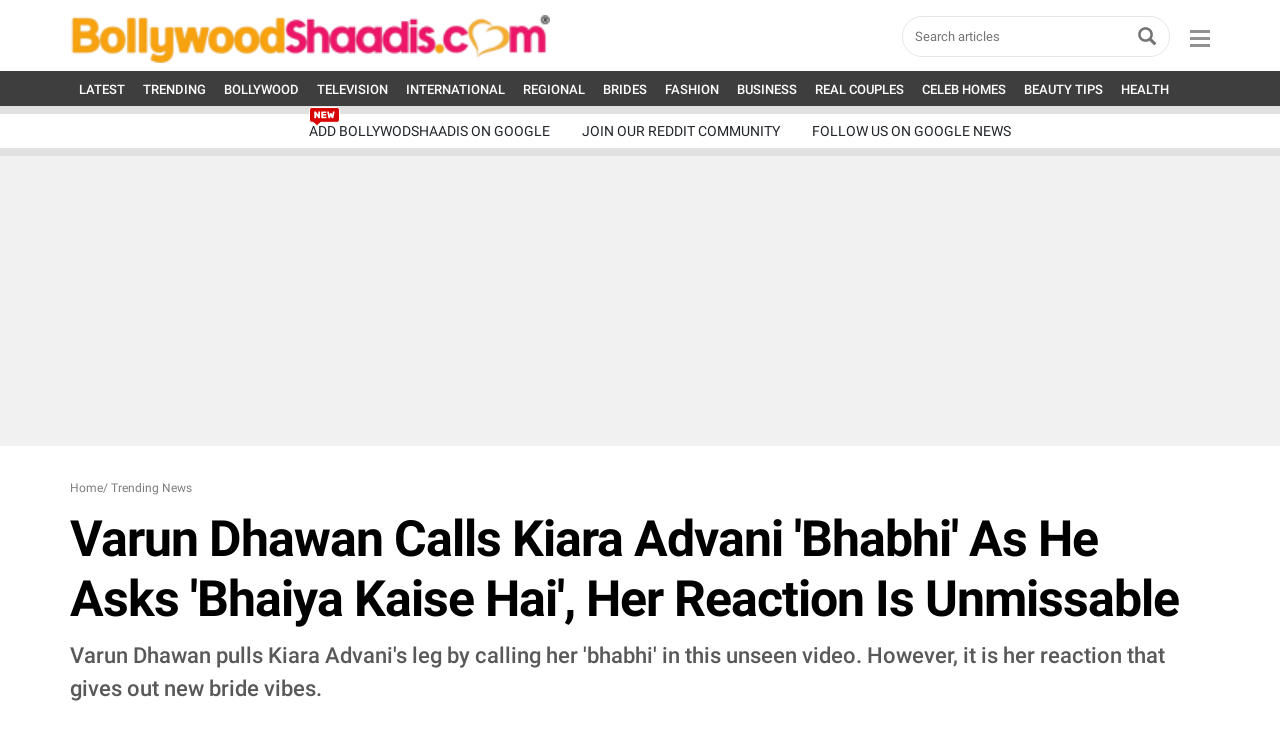

--- FILE ---
content_type: text/html; charset=UTF-8
request_url: https://www.bollywoodshaadis.com/articles/varun-dhawan-calls-kiara-advani-bhabhi-as-he-asks-bhaiya-kaise-hai-38906?utm_source=website&utm_medium=mid-related&utm_campaign=tracker
body_size: 60448
content:
<!-- Check Sync -->
<!-- <link href="https://cdn.jsdelivr.net/npm/bootstrap@5.0.0-beta2/dist/css/bootstrap.min.css" rel="stylesheet" crossorigin="anonymous"> -->
<!DOCTYPE html>
<html translate="no" lang="en">
<head>
<meta http-equiv="Content-Type" content="text/html; charset=utf-8" />
<meta name="viewport" content="width=device-width, initial-scale=1, maximum-scale=1.2">
<meta name="keywords" content="Kiara Advani,Sidharth Malhotra,Celeb Couple,Varun Dhawan" />
<meta name="description" content="Varun Dhawan pulls Kiara Advani's leg by calling her 'bhabhi' in this unseen video. However, it is her reaction that gives out new bride vibes." />
<meta name="msvalidate.01" content="F07926713DAE7A4635DB3742286D6AFC" />
<title>Varun Dhawan Calls Kiara Advani 'Bhabhi' As He Asks 'Bhaiya Kaise Hai', Her Reaction Is Unmissable</title>
<meta property="fb:pages" content="110061102387776"/><meta property="fb:app_id"      content="394831860527492" />
      <meta name="robots" content="max-image-preview:large" />
      
      <meta property="og:type"        content="article" />
      <meta property="news_keywords"        content="Kiara Advani,Sidharth Malhotra,Celeb Couple,Varun Dhawan" />
      <meta property="article:modified_time" content="2023-03-09 18:22:43+05:30" />
      <meta property="article:published_time" content="2023-03-09 18:12:11+05:30" />
      <meta property="og:category" content="Trending News" />
      <meta property="og:url"         content="https://www.bollywoodshaadis.com/articles/varun-dhawan-calls-kiara-advani-bhabhi-as-he-asks-bhaiya-kaise-hai-38906" />
      <meta property="og:site_name"         content="BollywoodShaadis" />
      <meta property="og:title"       content="Varun Dhawan Calls Kiara Advani 'Bhabhi' As He Asks 'Bhaiya Kaise Hai', Her Reaction Is Unmissable" />
      <meta property="twitter:title"       content="Varun Dhawan Calls Kiara Advani 'Bhabhi' As He Asks 'Bhaiya Kaise Hai', Her Reaction Is Unmissable" />
      <meta property="og:description" content="Varun Dhawan pulls Kiara Advani's leg by calling her 'bhabhi' in this unseen video. However, it is her reaction that gives out new bride vibes." />
      <meta property="twitter:description" content="Varun Dhawan pulls Kiara Advani's leg by calling her 'bhabhi' in this unseen video. However, it is her reaction that gives out new bride vibes." />
      <meta property="article:publisher" content="https://www.bollywoodshaadis.com" />
      <meta property="og:image"       content="https://www.bollywoodshaadis.com/img/article-l-202336718120365523000.jpg" />
      <meta property="twitter:image"       content="https://www.bollywoodshaadis.com/img/article-l-202336718120365523000.jpg" />
      <meta property="og:image:width"       content="700" />
      <meta property="og:image:height"       content="400" />
      <meta name="twitter:card" content="summary_large_image" />
      <meta name="twitter:url" content="https://www.bollywoodshaadis.com/articles/varun-dhawan-calls-kiara-advani-bhabhi-as-he-asks-bhaiya-kaise-hai-38906" />
      <meta property="twitter:account_id" content="223898030" />
      <meta name="twitter:site" content="@BollywoodShaadis" />
      <meta property="article:author" content="" /><style>@charset "utf-8";
/*! * Bootstrap v3.3.6 (http://getbootstrap.com) * Copyright 2011-2015 Twitter, Inc. * Licensed under MIT (https://github.com/twbs/bootstrap/blob/master/LICENSE) */
/*! normalize.css v3.0.3 | MIT License | github.com/necolas/normalize.css */
 body{margin:0}article,aside,details,figcaption,figure,footer,header,hgroup,main,menu,nav,section,summary{display:block}audio,canvas,progress,video{display:inline-block;vertical-align:baseline}audio:not([controls]){display:none;height:0}[hidden],template{display:none}a{background-color:transparent}a:active,a:hover{outline:0}abbr[title]{border-bottom:1px dotted}b,strong{font-weight:700}dfn{font-style:italic}h1{margin:.67em 0;font-size:2em}mark{color:#000;background:#ff0}small{font-size:80%}sub,sup{position:relative;font-size:75%;line-height:0;vertical-align:baseline}sup{top:-.5em}sub{bottom:-.25em}img{border:0}svg:not(:root){overflow:hidden}figure{margin:1em 40px}hr{height:0;-webkit-box-sizing:content-box;-moz-box-sizing:content-box;box-sizing:content-box}pre{overflow:auto}code,kbd,pre,samp{font-family:monospace,monospace;font-size:1em}button,input,optgroup,select,textarea{margin:0;font:inherit;color:inherit}button{overflow:visible}button,select{text-transform:none}button,html input[type=button],input[type=reset],input[type=submit]{-webkit-appearance:button;cursor:pointer}button[disabled],html input[disabled]{cursor:default}button::-moz-focus-inner,input::-moz-focus-inner{padding:0;border:0}input{line-height:normal}input[type=checkbox],input[type=radio]{-webkit-box-sizing:border-box;-moz-box-sizing:border-box;box-sizing:border-box;padding:0}input[type=number]::-webkit-inner-spin-button,input[type=number]::-webkit-outer-spin-button{height:auto}input[type=search]{-webkit-box-sizing:content-box;-moz-box-sizing:content-box;box-sizing:content-box;-webkit-appearance:textfield}input[type=search]::-webkit-search-cancel-button,input[type=search]::-webkit-search-decoration{-webkit-appearance:none}fieldset{padding:.35em .625em .75em;margin:0 2px;border:1px solid silver}legend{padding:0;border:0}textarea{overflow:auto}optgroup{font-weight:700}table{border-spacing:0;border-collapse:collapse}td,th{padding:0}
/*! Source: https://github.com/h5bp/html5-boilerplate/blob/master/src/css/main.css */
@media print{*,:after,:before{color:#000!important;text-shadow:none!important;background:0 0!important;-webkit-box-shadow:none!important;box-shadow:none!important}a,a:visited{text-decoration:underline}a[href]:after{content:" (" attr(href) ")"}abbr[title]:after{content:" (" attr(title) ")"}a[href^="#"]:after,a[href^="javascript:"]:after{content:""}blockquote,pre{border:1px solid #999;page-break-inside:avoid}thead{display:table-header-group}img,tr{page-break-inside:avoid}img{max-width:100%!important}h2,h3,p{orphans:3;widows:3}h2,h3{page-break-after:avoid}.navbar{display:none}.btn>.caret,.dropup>.btn>.caret{border-top-color:#000!important}.label{border:1px solid #000}.table{border-collapse:collapse!important}.table td,.table th{background-color:#fff!important}.table-bordered td,.table-bordered th{border:1px solid #ddd!important}}@font-face{font-display:swap;font-family:'Glyphicons Halflings';src:url(../assets/fonts/glyphicons-halflings-regular.eot);src:url(../assets/fonts/glyphicons-halflings-regular.eot?#iefix) format('embedded-opentype'),url(../../assets/fonts/glyphicons-halflings-regular.woff2) format('woff2'),url(../assets/fonts/glyphicons-halflings-regular.woff) format('woff'),url(../assets/fonts/glyphicons-halflings-regular.ttf) format('truetype'),url(../assets/fonts/glyphicons-halflings-regular.svg#glyphicons_halflingsregular) format('svg')}.glyphicon{position:relative;top:1px;display:inline-block;font-family:'Glyphicons Halflings';font-style:normal;font-weight:400;line-height:1;-webkit-font-smoothing:antialiased;-moz-osx-font-smoothing:grayscale}.glyphicon-asterisk:before{content:"\002a"}.glyphicon-plus:before{content:"\002b"}.glyphicon-eur:before,.glyphicon-euro:before{content:"\20ac"}.glyphicon-minus:before{content:"\2212"}.glyphicon-cloud:before{content:"\2601"}.glyphicon-envelope:before{content:"\2709"}.glyphicon-pencil:before{content:"\270f"}.glyphicon-glass:before{content:"\e001"}.glyphicon-music:before{content:"\e002"}.glyphicon-search:before{content:"\e003"}.glyphicon-heart:before{content:"\e005"}.glyphicon-star:before{content:"\e006"}.glyphicon-star-empty:before{content:"\e007"}.glyphicon-user:before{content:"\e008"}.glyphicon-film:before{content:"\e009"}.glyphicon-th-large:before{content:"\e010"}.glyphicon-th:before{content:"\e011"}.glyphicon-th-list:before{content:"\e012"}.glyphicon-ok:before{content:"\e013"}.glyphicon-remove:before{content:"\e014"}.glyphicon-zoom-in:before{content:"\e015"}.glyphicon-zoom-out:before{content:"\e016"}.glyphicon-off:before{content:"\e017"}.glyphicon-signal:before{content:"\e018"}.glyphicon-cog:before{content:"\e019"}.glyphicon-trash:before{content:"\e020"}.glyphicon-home:before{content:"\e021"}.glyphicon-file:before{content:"\e022"}.glyphicon-time:before{content:"\e023"}.glyphicon-road:before{content:"\e024"}.glyphicon-download-alt:before{content:"\e025"}.glyphicon-download:before{content:"\e026"}.glyphicon-upload:before{content:"\e027"}.glyphicon-inbox:before{content:"\e028"}.glyphicon-play-circle:before{content:"\e029"}.glyphicon-repeat:before{content:"\e030"}.glyphicon-refresh:before{content:"\e031"}.glyphicon-list-alt:before{content:"\e032"}.glyphicon-lock:before{content:"\e033"}.glyphicon-flag:before{content:"\e034"}.glyphicon-headphones:before{content:"\e035"}.glyphicon-volume-off:before{content:"\e036"}.glyphicon-volume-down:before{content:"\e037"}.glyphicon-volume-up:before{content:"\e038"}.glyphicon-qrcode:before{content:"\e039"}.glyphicon-barcode:before{content:"\e040"}.glyphicon-tag:before{content:"\e041"}.glyphicon-tags:before{content:"\e042"}.glyphicon-book:before{content:"\e043"}.glyphicon-bookmark:before{content:"\e044"}.glyphicon-print:before{content:"\e045"}.glyphicon-camera:before{content:"\e046"}.glyphicon-font:before{content:"\e047"}.glyphicon-bold:before{content:"\e048"}.glyphicon-italic:before{content:"\e049"}.glyphicon-text-height:before{content:"\e050"}.glyphicon-text-width:before{content:"\e051"}.glyphicon-align-left:before{content:"\e052"}.glyphicon-align-center:before{content:"\e053"}.glyphicon-align-right:before{content:"\e054"}.glyphicon-align-justify:before{content:"\e055"}.glyphicon-list:before{content:"\e056"}.glyphicon-indent-left:before{content:"\e057"}.glyphicon-indent-right:before{content:"\e058"}.glyphicon-facetime-video:before{content:"\e059"}.glyphicon-picture:before{content:"\e060"}.glyphicon-map-marker:before{content:"\e062"}.glyphicon-adjust:before{content:"\e063"}.glyphicon-tint:before{content:"\e064"}.glyphicon-edit:before{content:"\e065"}.glyphicon-share:before{content:"\e066"}.glyphicon-check:before{content:"\e067"}.glyphicon-move:before{content:"\e068"}.glyphicon-step-backward:before{content:"\e069"}.glyphicon-fast-backward:before{content:"\e070"}.glyphicon-backward:before{content:"\e071"}.glyphicon-play:before{content:"\e072"}.glyphicon-pause:before{content:"\e073"}.glyphicon-stop:before{content:"\e074"}.glyphicon-forward:before{content:"\e075"}.glyphicon-fast-forward:before{content:"\e076"}.glyphicon-step-forward:before{content:"\e077"}.glyphicon-eject:before{content:"\e078"}.glyphicon-chevron-left:before{content:"\e079"}.glyphicon-chevron-right:before{content:"\e080"}.glyphicon-plus-sign:before{content:"\e081"}.glyphicon-minus-sign:before{content:"\e082"}.glyphicon-remove-sign:before{content:"\e083"}.glyphicon-ok-sign:before{content:"\e084"}.glyphicon-question-sign:before{content:"\e085"}.glyphicon-info-sign:before{content:"\e086"}.glyphicon-screenshot:before{content:"\e087"}.glyphicon-remove-circle:before{content:"\e088"}.glyphicon-ok-circle:before{content:"\e089"}.glyphicon-ban-circle:before{content:"\e090"}.glyphicon-arrow-left:before{content:"\e091"}.glyphicon-arrow-right:before{content:"\e092"}.glyphicon-arrow-up:before{content:"\e093"}.glyphicon-arrow-down:before{content:"\e094"}.glyphicon-share-alt:before{content:"\e095"}.glyphicon-resize-full:before{content:"\e096"}.glyphicon-resize-small:before{content:"\e097"}.glyphicon-exclamation-sign:before{content:"\e101"}.glyphicon-gift:before{content:"\e102"}.glyphicon-leaf:before{content:"\e103"}.glyphicon-fire:before{content:"\e104"}.glyphicon-eye-open:before{content:"\e105"}.glyphicon-eye-close:before{content:"\e106"}.glyphicon-warning-sign:before{content:"\e107"}.glyphicon-plane:before{content:"\e108"}.glyphicon-calendar:before{content:"\e109"}.glyphicon-random:before{content:"\e110"}.glyphicon-comment:before{content:"\e111"}.glyphicon-magnet:before{content:"\e112"}.glyphicon-chevron-up:before{content:"\e113"}.glyphicon-chevron-down:before{content:"\e114"}.glyphicon-retweet:before{content:"\e115"}.glyphicon-shopping-cart:before{content:"\e116"}.glyphicon-folder-close:before{content:"\e117"}.glyphicon-folder-open:before{content:"\e118"}.glyphicon-resize-vertical:before{content:"\e119"}.glyphicon-resize-horizontal:before{content:"\e120"}.glyphicon-hdd:before{content:"\e121"}.glyphicon-bullhorn:before{content:"\e122"}.glyphicon-bell:before{content:"\e123"}.glyphicon-certificate:before{content:"\e124"}.glyphicon-thumbs-up:before{content:"\e125"}.glyphicon-thumbs-down:before{content:"\e126"}.glyphicon-hand-right:before{content:"\e127"}.glyphicon-hand-left:before{content:"\e128"}.glyphicon-hand-up:before{content:"\e129"}.glyphicon-hand-down:before{content:"\e130"}.glyphicon-circle-arrow-right:before{content:"\e131"}.glyphicon-circle-arrow-left:before{content:"\e132"}.glyphicon-circle-arrow-up:before{content:"\e133"}.glyphicon-circle-arrow-down:before{content:"\e134"}.glyphicon-globe:before{content:"\e135"}.glyphicon-wrench:before{content:"\e136"}.glyphicon-tasks:before{content:"\e137"}.glyphicon-filter:before{content:"\e138"}.glyphicon-briefcase:before{content:"\e139"}.glyphicon-fullscreen:before{content:"\e140"}.glyphicon-dashboard:before{content:"\e141"}.glyphicon-paperclip:before{content:"\e142"}.glyphicon-heart-empty:before{content:"\e143"}.glyphicon-link:before{content:"\e144"}.glyphicon-phone:before{content:"\e145"}.glyphicon-pushpin:before{content:"\e146"}.glyphicon-usd:before{content:"\e148"}.glyphicon-gbp:before{content:"\e149"}.glyphicon-sort:before{content:"\e150"}.glyphicon-sort-by-alphabet:before{content:"\e151"}.glyphicon-sort-by-alphabet-alt:before{content:"\e152"}.glyphicon-sort-by-order:before{content:"\e153"}.glyphicon-sort-by-order-alt:before{content:"\e154"}.glyphicon-sort-by-attributes:before{content:"\e155"}.glyphicon-sort-by-attributes-alt:before{content:"\e156"}.glyphicon-unchecked:before{content:"\e157"}.glyphicon-expand:before{content:"\e158"}.glyphicon-collapse-down:before{content:"\e159"}.glyphicon-collapse-up:before{content:"\e160"}.glyphicon-log-in:before{content:"\e161"}.glyphicon-flash:before{content:"\e162"}.glyphicon-log-out:before{content:"\e163"}.glyphicon-new-window:before{content:"\e164"}.glyphicon-record:before{content:"\e165"}.glyphicon-save:before{content:"\e166"}.glyphicon-open:before{content:"\e167"}.glyphicon-saved:before{content:"\e168"}.glyphicon-import:before{content:"\e169"}.glyphicon-export:before{content:"\e170"}.glyphicon-send:before{content:"\e171"}.glyphicon-floppy-disk:before{content:"\e172"}.glyphicon-floppy-saved:before{content:"\e173"}.glyphicon-floppy-remove:before{content:"\e174"}.glyphicon-floppy-save:before{content:"\e175"}.glyphicon-floppy-open:before{content:"\e176"}.glyphicon-credit-card:before{content:"\e177"}.glyphicon-transfer:before{content:"\e178"}.glyphicon-cutlery:before{content:"\e179"}.glyphicon-header:before{content:"\e180"}.glyphicon-compressed:before{content:"\e181"}.glyphicon-earphone:before{content:"\e182"}.glyphicon-phone-alt:before{content:"\e183"}.glyphicon-tower:before{content:"\e184"}.glyphicon-stats:before{content:"\e185"}.glyphicon-sd-video:before{content:"\e186"}.glyphicon-hd-video:before{content:"\e187"}.glyphicon-subtitles:before{content:"\e188"}.glyphicon-sound-stereo:before{content:"\e189"}.glyphicon-sound-dolby:before{content:"\e190"}.glyphicon-sound-5-1:before{content:"\e191"}.glyphicon-sound-6-1:before{content:"\e192"}.glyphicon-sound-7-1:before{content:"\e193"}.glyphicon-copyright-mark:before{content:"\e194"}.glyphicon-registration-mark:before{content:"\e195"}.glyphicon-cloud-download:before{content:"\e197"}.glyphicon-cloud-upload:before{content:"\e198"}.glyphicon-tree-conifer:before{content:"\e199"}.glyphicon-tree-deciduous:before{content:"\e200"}.glyphicon-cd:before{content:"\e201"}.glyphicon-save-file:before{content:"\e202"}.glyphicon-open-file:before{content:"\e203"}.glyphicon-level-up:before{content:"\e204"}.glyphicon-copy:before{content:"\e205"}.glyphicon-paste:before{content:"\e206"}.glyphicon-alert:before{content:"\e209"}.glyphicon-equalizer:before{content:"\e210"}.glyphicon-king:before{content:"\e211"}.glyphicon-queen:before{content:"\e212"}.glyphicon-pawn:before{content:"\e213"}.glyphicon-bishop:before{content:"\e214"}.glyphicon-knight:before{content:"\e215"}.glyphicon-baby-formula:before{content:"\e216"}.glyphicon-tent:before{content:"\26fa"}.glyphicon-blackboard:before{content:"\e218"}.glyphicon-bed:before{content:"\e219"}.glyphicon-apple:before{content:"\f8ff"}.glyphicon-erase:before{content:"\e221"}.glyphicon-hourglass:before{content:"\231b"}.glyphicon-lamp:before{content:"\e223"}.glyphicon-duplicate:before{content:"\e224"}.glyphicon-piggy-bank:before{content:"\e225"}.glyphicon-scissors:before{content:"\e226"}.glyphicon-bitcoin:before{content:"\e227"}.glyphicon-btc:before{content:"\e227"}.glyphicon-xbt:before{content:"\e227"}.glyphicon-yen:before{content:"\00a5"}.glyphicon-jpy:before{content:"\00a5"}.glyphicon-ruble:before{content:"\20bd"}.glyphicon-rub:before{content:"\20bd"}.glyphicon-scale:before{content:"\e230"}.glyphicon-ice-lolly:before{content:"\e231"}.glyphicon-ice-lolly-tasted:before{content:"\e232"}.glyphicon-education:before{content:"\e233"}.glyphicon-option-horizontal:before{content:"\e234"}.glyphicon-option-vertical:before{content:"\e235"}.glyphicon-menu-hamburger:before{content:"\e236"}.glyphicon-modal-window:before{content:"\e237"}.glyphicon-oil:before{content:"\e238"}.glyphicon-grain:before{content:"\e239"}.glyphicon-sunglasses:before{content:"\e240"}.glyphicon-text-size:before{content:"\e241"}.glyphicon-text-color:before{content:"\e242"}.glyphicon-text-background:before{content:"\e243"}.glyphicon-object-align-top:before{content:"\e244"}.glyphicon-object-align-bottom:before{content:"\e245"}.glyphicon-object-align-horizontal:before{content:"\e246"}.glyphicon-object-align-left:before{content:"\e247"}.glyphicon-object-align-vertical:before{content:"\e248"}.glyphicon-object-align-right:before{content:"\e249"}.glyphicon-triangle-right:before{content:"\e250"}.glyphicon-triangle-left:before{content:"\e251"}.glyphicon-triangle-bottom:before{content:"\e252"}.glyphicon-triangle-top:before{content:"\e253"}.glyphicon-console:before{content:"\e254"}.glyphicon-superscript:before{content:"\e255"}.glyphicon-subscript:before{content:"\e256"}.glyphicon-menu-left:before{content:"\e257"}.glyphicon-menu-right:before{content:"\e258"}.glyphicon-menu-down:before{content:"\e259"}.glyphicon-menu-up:before{content:"\e260"}*{-webkit-box-sizing:border-box;-moz-box-sizing:border-box;box-sizing:border-box}:after,:before{-webkit-box-sizing:border-box;-moz-box-sizing:border-box;box-sizing:border-box}html{font-size:10px;-webkit-tap-highlight-color:transparent}body{color:#333;background-color:#fff}button,input,select,textarea{font-family:inherit;font-size:inherit;line-height:inherit}a{color:#000;text-decoration:none}a:focus,a:hover{color:#000;text-decoration:underline}a:focus{outline:thin dotted;outline:5px auto -webkit-focus-ring-color;outline-offset:-2px}figure{margin:0}img{vertical-align:middle}.carousel-inner>.item>a>img,.carousel-inner>.item>img,.img-responsive,.thumbnail a>img,.thumbnail>img{display:block;max-width:100%;height:auto}.img-rounded{border-radius:6px}.img-thumbnail{display:inline-block;max-width:100%;height:auto;padding:4px;line-height:1.42857143;background-color:#fff;border:1px solid #ddd;border-radius:4px;-webkit-transition:all .2s ease-in-out;-o-transition:all .2s ease-in-out;transition:all .2s ease-in-out}.img-circle{border-radius:50%}hr{margin-top:20px;margin-bottom:20px;border-top:1px solid #eee}.sr-only{position:absolute;width:1px;height:1px;padding:0;margin:-1px;overflow:hidden;clip:rect(0,0,0,0);border:0}.sr-only-focusable:active,.sr-only-focusable:focus{position:static;width:auto;height:auto;margin:0;overflow:visible;clip:auto}[role=button]{cursor:pointer}.h1,.h2,.h3,.h4,.h5,.h6,h1,h2,h3,h4,h5,h6{font-family:inherit;font-weight:500;line-height:1.1;color:inherit}.h1 .small,.h1 small,.h2 .small,.h2 small,.h3 .small,.h3 small,.h4 .small,.h4 small,.h5 .small,.h5 small,.h6 .small,.h6 small,h1 .small,h1 small,h2 .small,h2 small,h3 .small,h3 small,h4 .small,h4 small,h5 .small,h5 small,h6 .small,h6 small{font-weight:400;line-height:1;color:#777}.h1,.h2,.h3,h1,h2,h3{margin-top:20px;margin-bottom:10px}.h1 .small,.h1 small,.h2 .small,.h2 small,.h3 .small,.h3 small,h1 .small,h1 small,h2 .small,h2 small,h3 .small,h3 small{font-size:65%}.h4,.h5,.h6,h4,h5,h6{margin-top:10px;margin-bottom:10px}.h4 .small,.h4 small,.h5 .small,.h5 small,.h6 .small,.h6 small,h4 .small,h4 small,h5 .small,h5 small,h6 .small,h6 small{font-size:75%}.h1,h1{font-size:36px}.h2,h2{font-size:30px}.h3,h3{font-size:24px}.h4,h4{font-size:18px}.h5,h5{font-size:14px}.h6,h6{font-size:12px}p{margin:0 0 10px}.lead{margin-bottom:20px;font-size:16px;font-weight:300;line-height:1.4}@media (min-width:768px){.lead{font-size:21px}}.small,small{font-size:85%}.mark,mark{padding:.2em;background-color:#fcf8e3}.text-left{text-align:left}.text-right{text-align:right}.text-center{text-align:center}.text-justify{text-align:justify}.text-nowrap{white-space:nowrap}.text-lowercase{text-transform:lowercase}.text-uppercase{text-transform:uppercase}.text-capitalize{text-transform:capitalize}.text-muted{color:#777}.text-primary{color:#337ab7}a.text-primary:focus,a.text-primary:hover{color:#286090}.text-success{color:#3c763d}a.text-success:focus,a.text-success:hover{color:#2b542c}.text-info{color:#31708f}a.text-info:focus,a.text-info:hover{color:#245269}.text-warning{color:#8a6d3b}a.text-warning:focus,a.text-warning:hover{color:#66512c}.text-danger{color:#a94442}a.text-danger:focus,a.text-danger:hover{color:#843534}.bg-primary{color:#fff;background-color:#337ab7}a.bg-primary:focus,a.bg-primary:hover{background-color:#286090}.bg-success{background-color:#dff0d8}a.bg-success:focus,a.bg-success:hover{background-color:#c1e2b3}.bg-info{background-color:#d9edf7}a.bg-info:focus,a.bg-info:hover{background-color:#afd9ee}.bg-warning{background-color:#fcf8e3}a.bg-warning:focus,a.bg-warning:hover{background-color:#f7ecb5}.bg-danger{background-color:#f2dede}a.bg-danger:focus,a.bg-danger:hover{background-color:#e4b9b9}.page-header{padding-bottom:9px;margin:40px 0 20px;border-bottom:1px solid #eee}ol,ul{margin-top:0;margin-bottom:10px}ol ol,ol ul,ul ol,ul ul{margin-bottom:0}.list-unstyled{padding-left:0;list-style:none}.list-inline{padding-left:0;margin-left:-5px;list-style:none}.list-inline>li{display:inline-block;padding-right:5px;padding-left:5px}dl{margin-top:0;margin-bottom:20px}dd,dt{line-height:1.42857143}dt{font-weight:700}dd{margin-left:0}@media (min-width:768px){.dl-horizontal dt{float:left;width:160px;overflow:hidden;clear:left;text-align:right;text-overflow:ellipsis;white-space:nowrap}.dl-horizontal dd{margin-left:180px}}abbr[data-original-title],abbr[title]{cursor:help;border-bottom:1px dotted #777}.initialism{font-size:90%;text-transform:uppercase}blockquote{padding:10px 20px;margin:0 0 20px;font-size:17.5px;border-left:5px solid #eee}blockquote ol:last-child,blockquote p:last-child,blockquote ul:last-child{margin-bottom:0}blockquote .small,blockquote footer,blockquote small{display:block;font-size:80%;line-height:1.42857143;color:#777}blockquote .small:before,blockquote footer:before,blockquote small:before{content:'\2014 \00A0'}.blockquote-reverse,blockquote.pull-right{padding-right:15px;padding-left:0;text-align:right;border-right:5px solid #eee;border-left:0}.blockquote-reverse .small:before,.blockquote-reverse footer:before,.blockquote-reverse small:before,blockquote.pull-right .small:before,blockquote.pull-right footer:before,blockquote.pull-right small:before{content:''}.blockquote-reverse .small:after,.blockquote-reverse footer:after,.blockquote-reverse small:after,blockquote.pull-right .small:after,blockquote.pull-right footer:after,blockquote.pull-right small:after{content:'\00A0 \2014'}address{margin-bottom:20px;font-style:normal;line-height:1.42857143}code,kbd,pre,samp{font-family:Menlo,Monaco,Consolas,"Courier New",monospace}code{padding:2px 4px;font-size:90%;color:#c7254e;background-color:#f9f2f4;border-radius:4px}kbd{padding:2px 4px;font-size:90%;color:#fff;background-color:#333;border-radius:3px;-webkit-box-shadow:inset 0 -1px 0 rgba(0,0,0,.25);box-shadow:inset 0 -1px 0 rgba(0,0,0,.25)}kbd kbd{padding:0;font-size:100%;font-weight:700;-webkit-box-shadow:none;box-shadow:none}pre{display:block;padding:9.5px;margin:0 0 10px;font-size:13px;line-height:1.42857143;color:#333;word-break:break-all;word-wrap:break-word;background-color:#f5f5f5;border:1px solid #ccc;border-radius:4px}pre code{padding:0;font-size:inherit;color:inherit;white-space:pre-wrap;background-color:transparent;border-radius:0}.pre-scrollable{max-height:340px;overflow-y:scroll}.container{padding-right:15px;padding-left:15px;margin-right:auto;margin-left:auto}@media (min-width:768px){.container{width:750px}}@media (min-width:992px){.container{width:1000px}}@media (min-width:1200px){.container{width:1170px}}.container-fluid{padding-right:15px;padding-left:15px;margin-right:auto;margin-left:auto}.row{margin-right:-15px;margin-left:-15px}.col-lg-1,.col-lg-10,.col-lg-11,.col-lg-12,.col-lg-2,.col-lg-3,.col-lg-4,.col-lg-5,.col-lg-6,.col-lg-7,.col-lg-8,.col-lg-9,.col-md-1,.col-md-10,.col-md-11,.col-md-12,.col-md-2,.col-md-3,.col-md-4,.col-md-5,.col-md-6,.col-md-7,.col-md-8,.col-md-9,.col-sm-1,.col-sm-10,.col-sm-11,.col-sm-12,.col-sm-2,.col-sm-3,.col-sm-4,.col-sm-5,.col-sm-6,.col-sm-7,.col-sm-8,.col-sm-9,.col-xs-1,.col-xs-10,.col-xs-11,.col-xs-12,.col-xs-2,.col-xs-3,.col-xs-4,.col-xs-5,.col-xs-6,.col-xs-7,.col-xs-8,.col-xs-9{position:relative;min-height:1px;padding-right:15px;padding-left:15px}.col-xs-1,.col-xs-10,.col-xs-11,.col-xs-12,.col-xs-2,.col-xs-3,.col-xs-4,.col-xs-5,.col-xs-6,.col-xs-7,.col-xs-8,.col-xs-9{float:left}.col-xs-12{width:100%}.col-xs-11{width:91.66666667%}.col-xs-10{width:83.33333333%}.col-xs-9{width:75%}.col-xs-8{width:66.66666667%}.col-xs-7{width:58.33333333%}.col-xs-6{width:50%}.col-xs-5{width:41.66666667%}.col-xs-4{width:33.33333333%}.col-xs-3{width:25%}.col-xs-2{width:16.66666667%}.col-xs-1{width:8.33333333%}.col-xs-pull-12{right:100%}.col-xs-pull-11{right:91.66666667%}.col-xs-pull-10{right:83.33333333%}.col-xs-pull-9{right:75%}.col-xs-pull-8{right:66.66666667%}.col-xs-pull-7{right:58.33333333%}.col-xs-pull-6{right:50%}.col-xs-pull-5{right:41.66666667%}.col-xs-pull-4{right:33.33333333%}.col-xs-pull-3{right:25%}.col-xs-pull-2{right:16.66666667%}.col-xs-pull-1{right:8.33333333%}.col-xs-pull-0{right:auto}.col-xs-push-12{left:100%}.col-xs-push-11{left:91.66666667%}.col-xs-push-10{left:83.33333333%}.col-xs-push-9{left:75%}.col-xs-push-8{left:66.66666667%}.col-xs-push-7{left:58.33333333%}.col-xs-push-6{left:50%}.col-xs-push-5{left:41.66666667%}.col-xs-push-4{left:33.33333333%}.col-xs-push-3{left:25%}.col-xs-push-2{left:16.66666667%}.col-xs-push-1{left:8.33333333%}.col-xs-push-0{left:auto}.col-xs-offset-12{margin-left:100%}.col-xs-offset-11{margin-left:91.66666667%}.col-xs-offset-10{margin-left:83.33333333%}.col-xs-offset-9{margin-left:75%}.col-xs-offset-8{margin-left:66.66666667%}.col-xs-offset-7{margin-left:58.33333333%}.col-xs-offset-6{margin-left:50%}.col-xs-offset-5{margin-left:41.66666667%}.col-xs-offset-4{margin-left:33.33333333%}.col-xs-offset-3{margin-left:25%}.col-xs-offset-2{margin-left:16.66666667%}.col-xs-offset-1{margin-left:8.33333333%}.col-xs-offset-0{margin-left:0}@media (min-width:768px){.col-sm-1,.col-sm-10,.col-sm-11,.col-sm-12,.col-sm-2,.col-sm-3,.col-sm-4,.col-sm-5,.col-sm-6,.col-sm-7,.col-sm-8,.col-sm-9{float:left}.col-sm-12{width:100%}.col-sm-11{width:91.66666667%}.col-sm-10{width:83.33333333%}.col-sm-9{width:75%}.col-sm-8{width:66.66666667%}.col-sm-7{width:58.33333333%}.col-sm-6{width:50%}.col-sm-5{width:41.66666667%}.col-sm-4{width:33.33333333%}.col-sm-3{width:25%}.col-sm-2{width:16.66666667%}.col-sm-1{width:8.33333333%}.col-sm-pull-12{right:100%}.col-sm-pull-11{right:91.66666667%}.col-sm-pull-10{right:83.33333333%}.col-sm-pull-9{right:75%}.col-sm-pull-8{right:66.66666667%}.col-sm-pull-7{right:58.33333333%}.col-sm-pull-6{right:50%}.col-sm-pull-5{right:41.66666667%}.col-sm-pull-4{right:33.33333333%}.col-sm-pull-3{right:25%}.col-sm-pull-2{right:16.66666667%}.col-sm-pull-1{right:8.33333333%}.col-sm-pull-0{right:auto}.col-sm-push-12{left:100%}.col-sm-push-11{left:91.66666667%}.col-sm-push-10{left:83.33333333%}.col-sm-push-9{left:75%}.col-sm-push-8{left:66.66666667%}.col-sm-push-7{left:58.33333333%}.col-sm-push-6{left:50%}.col-sm-push-5{left:41.66666667%}.col-sm-push-4{left:33.33333333%}.col-sm-push-3{left:25%}.col-sm-push-2{left:16.66666667%}.col-sm-push-1{left:8.33333333%}.col-sm-push-0{left:auto}.col-sm-offset-12{margin-left:100%}.col-sm-offset-11{margin-left:91.66666667%}.col-sm-offset-10{margin-left:83.33333333%}.col-sm-offset-9{margin-left:75%}.col-sm-offset-8{margin-left:66.66666667%}.col-sm-offset-7{margin-left:58.33333333%}.col-sm-offset-6{margin-left:50%}.col-sm-offset-5{margin-left:41.66666667%}.col-sm-offset-4{margin-left:33.33333333%}.col-sm-offset-3{margin-left:25%}.col-sm-offset-2{margin-left:16.66666667%}.col-sm-offset-1{margin-left:8.33333333%}.col-sm-offset-0{margin-left:0}}@media (min-width:992px){.col-md-1,.col-md-10,.col-md-11,.col-md-12,.col-md-2,.col-md-3,.col-md-4,.col-md-5,.col-md-6,.col-md-7,.col-md-8,.col-md-9{float:left}.col-md-12{width:100%}.col-md-11{width:91.66666667%}.col-md-10{width:83.33333333%}.col-md-9{width:75%}.col-md-8{width:66.66666667%}.col-md-7{width:58.33333333%}.col-md-6{width:50%}.col-md-5{width:41.66666667%}.col-md-4{width:33.33333333%}.col-md-3{width:25%}.col-md-2{width:16.66666667%}.col-md-1{width:8.33333333%}.col-md-pull-12{right:100%}.col-md-pull-11{right:91.66666667%}.col-md-pull-10{right:83.33333333%}.col-md-pull-9{right:75%}.col-md-pull-8{right:66.66666667%}.col-md-pull-7{right:58.33333333%}.col-md-pull-6{right:50%}.col-md-pull-5{right:41.66666667%}.col-md-pull-4{right:33.33333333%}.col-md-pull-3{right:25%}.col-md-pull-2{right:16.66666667%}.col-md-pull-1{right:8.33333333%}.col-md-pull-0{right:auto}.col-md-push-12{left:100%}.col-md-push-11{left:91.66666667%}.col-md-push-10{left:83.33333333%}.col-md-push-9{left:75%}.col-md-push-8{left:66.66666667%}.col-md-push-7{left:58.33333333%}.col-md-push-6{left:50%}.col-md-push-5{left:41.66666667%}.col-md-push-4{left:33.33333333%}.col-md-push-3{left:25%}.col-md-push-2{left:16.66666667%}.col-md-push-1{left:8.33333333%}.col-md-push-0{left:auto}.col-md-offset-12{margin-left:100%}.col-md-offset-11{margin-left:91.66666667%}.col-md-offset-10{margin-left:83.33333333%}.col-md-offset-9{margin-left:75%}.col-md-offset-8{margin-left:66.66666667%}.col-md-offset-7{margin-left:58.33333333%}.col-md-offset-6{margin-left:50%}.col-md-offset-5{margin-left:41.66666667%}.col-md-offset-4{margin-left:33.33333333%}.col-md-offset-3{margin-left:25%}.col-md-offset-2{margin-left:16.66666667%}.col-md-offset-1{margin-left:8.33333333%}.col-md-offset-0{margin-left:0}}@media (min-width:1025px){.col-lg-1,.col-lg-10,.col-lg-11,.col-lg-12,.col-lg-2,.col-lg-3,.col-lg-4,.col-lg-5,.col-lg-6,.col-lg-7,.col-lg-8,.col-lg-9{float:left}.col-lg-12{width:100%}.col-lg-11{width:91.66666667%}.col-lg-10{width:83.33333333%}.col-lg-9{width:75%}.col-lg-8{width:66.66666667%}.col-lg-7{width:58.33333333%}.col-lg-6{width:50%}.col-lg-5{width:41.66666667%}.col-lg-4{width:33.33333333%}.col-lg-3{width:25%}.col-lg-2{width:16.66666667%}.col-lg-1{width:8.33333333%}.col-lg-pull-12{right:100%}.col-lg-pull-11{right:91.66666667%}.col-lg-pull-10{right:83.33333333%}.col-lg-pull-9{right:75%}.col-lg-pull-8{right:66.66666667%}.col-lg-pull-7{right:58.33333333%}.col-lg-pull-6{right:50%}.col-lg-pull-5{right:41.66666667%}.col-lg-pull-4{right:33.33333333%}.col-lg-pull-3{right:25%}.col-lg-pull-2{right:16.66666667%}.col-lg-pull-1{right:8.33333333%}.col-lg-pull-0{right:auto}.col-lg-push-12{left:100%}.col-lg-push-11{left:91.66666667%}.col-lg-push-10{left:83.33333333%}.col-lg-push-9{left:75%}.col-lg-push-8{left:66.66666667%}.col-lg-push-7{left:58.33333333%}.col-lg-push-6{left:50%}.col-lg-push-5{left:41.66666667%}.col-lg-push-4{left:33.33333333%}.col-lg-push-3{left:25%}.col-lg-push-2{left:16.66666667%}.col-lg-push-1{left:8.33333333%}.col-lg-push-0{left:auto}.col-lg-offset-12{margin-left:100%}.col-lg-offset-11{margin-left:91.66666667%}.col-lg-offset-10{margin-left:83.33333333%}.col-lg-offset-9{margin-left:75%}.col-lg-offset-8{margin-left:66.66666667%}.col-lg-offset-7{margin-left:58.33333333%}.col-lg-offset-6{margin-left:50%}.col-lg-offset-5{margin-left:41.66666667%}.col-lg-offset-4{margin-left:33.33333333%}.col-lg-offset-3{margin-left:25%}.col-lg-offset-2{margin-left:16.66666667%}.col-lg-offset-1{margin-left:8.33333333%}.col-lg-offset-0{margin-left:0}}table{background-color:transparent}caption{padding-top:8px;padding-bottom:8px;color:#777;text-align:left}th{text-align:left}.table{width:100%;max-width:100%;margin-bottom:20px}.table>tbody>tr>td,.table>tbody>tr>th,.table>tfoot>tr>td,.table>tfoot>tr>th,.table>thead>tr>td,.table>thead>tr>th{padding:8px;line-height:1.42857143;vertical-align:top;border-top:1px solid #ddd}.table>thead>tr>th{vertical-align:bottom;border-bottom:2px solid #ddd}.table>caption+thead>tr:first-child>td,.table>caption+thead>tr:first-child>th,.table>colgroup+thead>tr:first-child>td,.table>colgroup+thead>tr:first-child>th,.table>thead:first-child>tr:first-child>td,.table>thead:first-child>tr:first-child>th{border-top:0}.table>tbody+tbody{border-top:2px solid #ddd}.table .table{background-color:#fff}.table-condensed>tbody>tr>td,.table-condensed>tbody>tr>th,.table-condensed>tfoot>tr>td,.table-condensed>tfoot>tr>th,.table-condensed>thead>tr>td,.table-condensed>thead>tr>th{padding:5px}.table-bordered{border:1px solid #ddd}.table-bordered>tbody>tr>td,.table-bordered>tbody>tr>th,.table-bordered>tfoot>tr>td,.table-bordered>tfoot>tr>th,.table-bordered>thead>tr>td,.table-bordered>thead>tr>th{border:1px solid #ddd}.table-bordered>thead>tr>td,.table-bordered>thead>tr>th{border-bottom-width:2px}.table-striped>tbody>tr:nth-of-type(odd){background-color:#f9f9f9}.table-hover>tbody>tr:hover{background-color:#f5f5f5}table col[class*=col-]{position:static;display:table-column;float:none}table td[class*=col-],table th[class*=col-]{position:static;display:table-cell;float:none}.table>tbody>tr.active>td,.table>tbody>tr.active>th,.table>tbody>tr>td.active,.table>tbody>tr>th.active,.table>tfoot>tr.active>td,.table>tfoot>tr.active>th,.table>tfoot>tr>td.active,.table>tfoot>tr>th.active,.table>thead>tr.active>td,.table>thead>tr.active>th,.table>thead>tr>td.active,.table>thead>tr>th.active{background-color:#f5f5f5}.table-hover>tbody>tr.active:hover>td,.table-hover>tbody>tr.active:hover>th,.table-hover>tbody>tr:hover>.active,.table-hover>tbody>tr>td.active:hover,.table-hover>tbody>tr>th.active:hover{background-color:#e8e8e8}.table>tbody>tr.success>td,.table>tbody>tr.success>th,.table>tbody>tr>td.success,.table>tbody>tr>th.success,.table>tfoot>tr.success>td,.table>tfoot>tr.success>th,.table>tfoot>tr>td.success,.table>tfoot>tr>th.success,.table>thead>tr.success>td,.table>thead>tr.success>th,.table>thead>tr>td.success,.table>thead>tr>th.success{background-color:#dff0d8}.table-hover>tbody>tr.success:hover>td,.table-hover>tbody>tr.success:hover>th,.table-hover>tbody>tr:hover>.success,.table-hover>tbody>tr>td.success:hover,.table-hover>tbody>tr>th.success:hover{background-color:#d0e9c6}.table>tbody>tr.info>td,.table>tbody>tr.info>th,.table>tbody>tr>td.info,.table>tbody>tr>th.info,.table>tfoot>tr.info>td,.table>tfoot>tr.info>th,.table>tfoot>tr>td.info,.table>tfoot>tr>th.info,.table>thead>tr.info>td,.table>thead>tr.info>th,.table>thead>tr>td.info,.table>thead>tr>th.info{background-color:#d9edf7}.table-hover>tbody>tr.info:hover>td,.table-hover>tbody>tr.info:hover>th,.table-hover>tbody>tr:hover>.info,.table-hover>tbody>tr>td.info:hover,.table-hover>tbody>tr>th.info:hover{background-color:#c4e3f3}.table>tbody>tr.warning>td,.table>tbody>tr.warning>th,.table>tbody>tr>td.warning,.table>tbody>tr>th.warning,.table>tfoot>tr.warning>td,.table>tfoot>tr.warning>th,.table>tfoot>tr>td.warning,.table>tfoot>tr>th.warning,.table>thead>tr.warning>td,.table>thead>tr.warning>th,.table>thead>tr>td.warning,.table>thead>tr>th.warning{background-color:#fcf8e3}.table-hover>tbody>tr.warning:hover>td,.table-hover>tbody>tr.warning:hover>th,.table-hover>tbody>tr:hover>.warning,.table-hover>tbody>tr>td.warning:hover,.table-hover>tbody>tr>th.warning:hover{background-color:#faf2cc}.table>tbody>tr.danger>td,.table>tbody>tr.danger>th,.table>tbody>tr>td.danger,.table>tbody>tr>th.danger,.table>tfoot>tr.danger>td,.table>tfoot>tr.danger>th,.table>tfoot>tr>td.danger,.table>tfoot>tr>th.danger,.table>thead>tr.danger>td,.table>thead>tr.danger>th,.table>thead>tr>td.danger,.table>thead>tr>th.danger{background-color:#f2dede}.table-hover>tbody>tr.danger:hover>td,.table-hover>tbody>tr.danger:hover>th,.table-hover>tbody>tr:hover>.danger,.table-hover>tbody>tr>td.danger:hover,.table-hover>tbody>tr>th.danger:hover{background-color:#ebcccc}.table-responsive{min-height:.01%;overflow-x:auto}@media screen and (max-width:767px){.table-responsive{width:100%;margin-bottom:15px;overflow-y:hidden;-ms-overflow-style:-ms-autohiding-scrollbar;border:1px solid #ddd}.table-responsive>.table{margin-bottom:0}.table-responsive>.table>tbody>tr>td,.table-responsive>.table>tbody>tr>th,.table-responsive>.table>tfoot>tr>td,.table-responsive>.table>tfoot>tr>th,.table-responsive>.table>thead>tr>td,.table-responsive>.table>thead>tr>th{white-space:nowrap}.table-responsive>.table-bordered{border:0}.table-responsive>.table-bordered>tbody>tr>td:first-child,.table-responsive>.table-bordered>tbody>tr>th:first-child,.table-responsive>.table-bordered>tfoot>tr>td:first-child,.table-responsive>.table-bordered>tfoot>tr>th:first-child,.table-responsive>.table-bordered>thead>tr>td:first-child,.table-responsive>.table-bordered>thead>tr>th:first-child{border-left:0}.table-responsive>.table-bordered>tbody>tr>td:last-child,.table-responsive>.table-bordered>tbody>tr>th:last-child,.table-responsive>.table-bordered>tfoot>tr>td:last-child,.table-responsive>.table-bordered>tfoot>tr>th:last-child,.table-responsive>.table-bordered>thead>tr>td:last-child,.table-responsive>.table-bordered>thead>tr>th:last-child{border-right:0}.table-responsive>.table-bordered>tbody>tr:last-child>td,.table-responsive>.table-bordered>tbody>tr:last-child>th,.table-responsive>.table-bordered>tfoot>tr:last-child>td,.table-responsive>.table-bordered>tfoot>tr:last-child>th{border-bottom:0}}fieldset{min-width:0;padding:0;margin:0;border:0}legend{display:block;width:100%;padding:0;margin-bottom:20px;font-size:21px;line-height:inherit;color:#333;border:0;border-bottom:1px solid #e5e5e5}label{display:inline-block;max-width:100%;margin-bottom:5px;font-weight:700}input[type=search]{-webkit-box-sizing:border-box;-moz-box-sizing:border-box;box-sizing:border-box}input[type=checkbox],input[type=radio]{margin:4px 0 0;line-height:normal}input[type=file]{display:block}input[type=range]{display:block;width:100%}select[multiple],select[size]{height:auto}input[type=checkbox]:focus,input[type=file]:focus,input[type=radio]:focus{outline:thin dotted;outline:5px auto -webkit-focus-ring-color;outline-offset:-2px}output{display:block;padding-top:7px;font-size:14px;line-height:1.42857143;color:#555}.form-control{display:block;width:100%;height:34px;padding:6px 12px;font-size:14px;line-height:1.42857143;color:#555;background-color:#fff;background-image:none;border:1px solid #ccc;border-radius:4px;-webkit-box-shadow:inset 0 1px 1px rgba(0,0,0,.075);box-shadow:inset 0 1px 1px rgba(0,0,0,.075);-webkit-transition:border-color ease-in-out .15s,-webkit-box-shadow ease-in-out .15s;-o-transition:border-color ease-in-out .15s,box-shadow ease-in-out .15s;transition:border-color ease-in-out .15s,box-shadow ease-in-out .15s}.form-control:focus{border-color:#66afe9;outline:0;-webkit-box-shadow:inset 0 1px 1px rgba(0,0,0,.075),0 0 8px rgba(102,175,233,.6);box-shadow:inset 0 1px 1px rgba(0,0,0,.075),0 0 8px rgba(102,175,233,.6)}.form-control::-moz-placeholder{color:#999;opacity:1}.form-control:-ms-input-placeholder{color:#999}.form-control::-webkit-input-placeholder{color:#999}.form-control::-ms-expand{background-color:transparent;border:0}.form-control[disabled],.form-control[readonly],fieldset[disabled] .form-control{background-color:#eee;opacity:1}.form-control[disabled],fieldset[disabled] .form-control{cursor:not-allowed}textarea.form-control{height:auto}input[type=search]{-webkit-appearance:none}@media screen and (-webkit-min-device-pixel-ratio:0){input[type=date].form-control,input[type=datetime-local].form-control,input[type=month].form-control,input[type=time].form-control{line-height:34px}.input-group-sm input[type=date],.input-group-sm input[type=datetime-local],.input-group-sm input[type=month],.input-group-sm input[type=time],input[type=date].input-sm,input[type=datetime-local].input-sm,input[type=month].input-sm,input[type=time].input-sm{line-height:30px}.input-group-lg input[type=date],.input-group-lg input[type=datetime-local],.input-group-lg input[type=month],.input-group-lg input[type=time],input[type=date].input-lg,input[type=datetime-local].input-lg,input[type=month].input-lg,input[type=time].input-lg{line-height:46px}}.form-group{margin-bottom:15px}.checkbox,.radio{position:relative;display:block;margin-top:10px;margin-bottom:10px}.checkbox label,.radio label{min-height:20px;padding-left:20px;margin-bottom:0;font-weight:400;cursor:pointer}.checkbox input[type=checkbox],.checkbox-inline input[type=checkbox],.radio input[type=radio],.radio-inline input[type=radio]{position:absolute;margin-left:-20px}.checkbox+.checkbox,.radio+.radio{margin-top:-5px}.checkbox-inline,.radio-inline{position:relative;display:inline-block;padding-left:20px;margin-bottom:0;font-weight:400;vertical-align:middle;cursor:pointer}.checkbox-inline+.checkbox-inline,.radio-inline+.radio-inline{margin-top:0;margin-left:10px}fieldset[disabled] input[type=checkbox],fieldset[disabled] input[type=radio],input[type=checkbox].disabled,input[type=checkbox][disabled],input[type=radio].disabled,input[type=radio][disabled]{cursor:not-allowed}.checkbox-inline.disabled,.radio-inline.disabled,fieldset[disabled] .checkbox-inline,fieldset[disabled] .radio-inline{cursor:not-allowed}.checkbox.disabled label,.radio.disabled label,fieldset[disabled] .checkbox label,fieldset[disabled] .radio label{cursor:not-allowed}.form-control-static{min-height:34px;padding-top:7px;padding-bottom:7px;margin-bottom:0}.form-control-static.input-lg,.form-control-static.input-sm{padding-right:0;padding-left:0}.input-sm{height:30px;padding:5px 10px;font-size:12px;line-height:1.5;border-radius:3px}select.input-sm{height:30px;line-height:30px}select[multiple].input-sm,textarea.input-sm{height:auto}.form-group-sm .form-control{height:30px;padding:5px 10px;font-size:12px;line-height:1.5;border-radius:3px}.form-group-sm select.form-control{height:30px;line-height:30px}.form-group-sm select[multiple].form-control,.form-group-sm textarea.form-control{height:auto}.form-group-sm .form-control-static{height:30px;min-height:32px;padding:6px 10px;font-size:12px;line-height:1.5}.input-lg{height:46px;padding:10px 16px;font-size:18px;line-height:1.3333333;border-radius:6px}select.input-lg{height:46px;line-height:46px}select[multiple].input-lg,textarea.input-lg{height:auto}.form-group-lg .form-control{height:46px;padding:10px 16px;font-size:18px;line-height:1.3333333;border-radius:6px}.form-group-lg select.form-control{height:46px;line-height:46px}.form-group-lg select[multiple].form-control,.form-group-lg textarea.form-control{height:auto}.form-group-lg .form-control-static{height:46px;min-height:38px;padding:11px 16px;font-size:18px;line-height:1.3333333}.has-feedback{position:relative}.has-feedback .form-control{padding-right:42.5px}.form-control-feedback{position:absolute;top:0;right:0;z-index:2;display:block;width:34px;height:34px;line-height:34px;text-align:center;pointer-events:none}.form-group-lg .form-control+.form-control-feedback,.input-group-lg+.form-control-feedback,.input-lg+.form-control-feedback{width:46px;height:46px;line-height:46px}.form-group-sm .form-control+.form-control-feedback,.input-group-sm+.form-control-feedback,.input-sm+.form-control-feedback{width:30px;height:30px;line-height:30px}.has-success .checkbox,.has-success .checkbox-inline,.has-success .control-label,.has-success .help-block,.has-success .radio,.has-success .radio-inline,.has-success.checkbox label,.has-success.checkbox-inline label,.has-success.radio label,.has-success.radio-inline label{color:#3c763d}.has-success .form-control{border-color:#3c763d;-webkit-box-shadow:inset 0 1px 1px rgba(0,0,0,.075);box-shadow:inset 0 1px 1px rgba(0,0,0,.075)}.has-success .form-control:focus{border-color:#2b542c;-webkit-box-shadow:inset 0 1px 1px rgba(0,0,0,.075),0 0 6px #67b168;box-shadow:inset 0 1px 1px rgba(0,0,0,.075),0 0 6px #67b168}.has-success .input-group-addon{color:#3c763d;background-color:#dff0d8;border-color:#3c763d}.has-success .form-control-feedback{color:#3c763d}.has-warning .checkbox,.has-warning .checkbox-inline,.has-warning .control-label,.has-warning .help-block,.has-warning .radio,.has-warning .radio-inline,.has-warning.checkbox label,.has-warning.checkbox-inline label,.has-warning.radio label,.has-warning.radio-inline label{color:#8a6d3b}.has-warning .form-control{border-color:#8a6d3b;-webkit-box-shadow:inset 0 1px 1px rgba(0,0,0,.075);box-shadow:inset 0 1px 1px rgba(0,0,0,.075)}.has-warning .form-control:focus{border-color:#66512c;-webkit-box-shadow:inset 0 1px 1px rgba(0,0,0,.075),0 0 6px #c0a16b;box-shadow:inset 0 1px 1px rgba(0,0,0,.075),0 0 6px #c0a16b}.has-warning .input-group-addon{color:#8a6d3b;background-color:#fcf8e3;border-color:#8a6d3b}.has-warning .form-control-feedback{color:#8a6d3b}.has-error .checkbox,.has-error .checkbox-inline,.has-error .control-label,.has-error .help-block,.has-error .radio,.has-error .radio-inline,.has-error.checkbox label,.has-error.checkbox-inline label,.has-error.radio label,.has-error.radio-inline label{color:#a94442}.has-error .form-control{border-color:#a94442;-webkit-box-shadow:inset 0 1px 1px rgba(0,0,0,.075);box-shadow:inset 0 1px 1px rgba(0,0,0,.075)}.has-error .form-control:focus{border-color:#843534;-webkit-box-shadow:inset 0 1px 1px rgba(0,0,0,.075),0 0 6px #ce8483;box-shadow:inset 0 1px 1px rgba(0,0,0,.075),0 0 6px #ce8483}.has-error .input-group-addon{color:#a94442;background-color:#f2dede;border-color:#a94442}.has-error .form-control-feedback{color:#a94442}.has-feedback label~.form-control-feedback{top:25px}.has-feedback label.sr-only~.form-control-feedback{top:0}.help-block{display:block;margin-top:5px;margin-bottom:10px;color:#737373}@media (min-width:768px){.form-inline .form-group{display:inline-block;margin-bottom:0;vertical-align:middle}.form-inline .form-control{display:inline-block;width:auto;vertical-align:middle}.form-inline .form-control-static{display:inline-block}.form-inline .input-group{display:inline-table;vertical-align:middle}.form-inline .input-group .form-control,.form-inline .input-group .input-group-addon,.form-inline .input-group .input-group-btn{width:auto}.form-inline .input-group>.form-control{width:100%}.form-inline .control-label{margin-bottom:0;vertical-align:middle}.form-inline .checkbox,.form-inline .radio{display:inline-block;margin-top:0;margin-bottom:0;vertical-align:middle}.form-inline .checkbox label,.form-inline .radio label{padding-left:0}.form-inline .checkbox input[type=checkbox],.form-inline .radio input[type=radio]{position:relative;margin-left:0}.form-inline .has-feedback .form-control-feedback{top:0}}.form-horizontal .checkbox,.form-horizontal .checkbox-inline,.form-horizontal .radio,.form-horizontal .radio-inline{padding-top:7px;margin-top:0;margin-bottom:0}.form-horizontal .checkbox,.form-horizontal .radio{min-height:27px}.form-horizontal .form-group{margin-right:-15px;margin-left:-15px}@media (min-width:768px){.form-horizontal .control-label{padding-top:7px;margin-bottom:0;text-align:right}}.form-horizontal .has-feedback .form-control-feedback{right:15px}@media (min-width:768px){.form-horizontal .form-group-lg .control-label{padding-top:11px;font-size:18px}}@media (min-width:768px){.form-horizontal .form-group-sm .control-label{padding-top:6px;font-size:12px}}.btn{display:inline-block;padding:6px 12px;margin-bottom:0;font-size:14px;font-weight:400;line-height:1.42857143;text-align:center;white-space:nowrap;vertical-align:middle;-ms-touch-action:manipulation;touch-action:manipulation;cursor:pointer;-webkit-user-select:none;-moz-user-select:none;-ms-user-select:none;user-select:none;background-image:none;border:1px solid transparent;border-radius:4px}.btn.active.focus,.btn.active:focus,.btn.focus,.btn:active.focus,.btn:active:focus,.btn:focus{outline:thin dotted;outline:5px auto -webkit-focus-ring-color;outline-offset:-2px}.btn.focus,.btn:focus,.btn:hover{color:#333;text-decoration:none}.btn.active,.btn:active{background-image:none;outline:0;-webkit-box-shadow:inset 0 3px 5px rgba(0,0,0,.125);box-shadow:inset 0 3px 5px rgba(0,0,0,.125)}.btn.disabled,.btn[disabled],fieldset[disabled] .btn{cursor:not-allowed;-webkit-box-shadow:none;box-shadow:none;opacity:.65}a.btn.disabled,fieldset[disabled] a.btn{pointer-events:none}.btn-default{color:#333;background-color:#fff;border-color:#ccc}.btn-default.focus,.btn-default:focus{color:#333;background-color:#e6e6e6;border-color:#8c8c8c}.btn-default:hover{color:#333;background-color:#e6e6e6;border-color:#adadad}.btn-default.active,.btn-default:active,.open>.dropdown-toggle.btn-default{color:#333;background-color:#e6e6e6;border-color:#adadad}.btn-default.active.focus,.btn-default.active:focus,.btn-default.active:hover,.btn-default:active.focus,.btn-default:active:focus,.btn-default:active:hover,.open>.dropdown-toggle.btn-default.focus,.open>.dropdown-toggle.btn-default:focus,.open>.dropdown-toggle.btn-default:hover{color:#333;background-color:#d4d4d4;border-color:#8c8c8c}.btn-default.active,.btn-default:active,.open>.dropdown-toggle.btn-default{background-image:none}.btn-default.disabled.focus,.btn-default.disabled:focus,.btn-default.disabled:hover,.btn-default[disabled].focus,.btn-default[disabled]:focus,.btn-default[disabled]:hover,fieldset[disabled] .btn-default.focus,fieldset[disabled] .btn-default:focus,fieldset[disabled] .btn-default:hover{background-color:#fff;border-color:#ccc}.btn-default .badge{color:#fff;background-color:#333}.btn-primary{color:#fff;background-color:#337ab7;border-color:#2e6da4}.btn-primary.focus,.btn-primary:focus{color:#fff;background-color:#286090;border-color:#122b40}.btn-primary:hover{color:#fff;background-color:#286090;border-color:#204d74}.btn-primary.active,.btn-primary:active,.open>.dropdown-toggle.btn-primary{color:#fff;background-color:#286090;border-color:#204d74}.btn-primary.active.focus,.btn-primary.active:focus,.btn-primary.active:hover,.btn-primary:active.focus,.btn-primary:active:focus,.btn-primary:active:hover,.open>.dropdown-toggle.btn-primary.focus,.open>.dropdown-toggle.btn-primary:focus,.open>.dropdown-toggle.btn-primary:hover{color:#fff;background-color:#204d74;border-color:#122b40}.btn-primary.active,.btn-primary:active,.open>.dropdown-toggle.btn-primary{background-image:none}.btn-primary.disabled.focus,.btn-primary.disabled:focus,.btn-primary.disabled:hover,.btn-primary[disabled].focus,.btn-primary[disabled]:focus,.btn-primary[disabled]:hover,fieldset[disabled] .btn-primary.focus,fieldset[disabled] .btn-primary:focus,fieldset[disabled] .btn-primary:hover{background-color:#337ab7;border-color:#2e6da4}.btn-primary .badge{color:#337ab7;background-color:#fff}.btn-success{color:#fff;background-color:#5cb85c;border-color:#4cae4c}.btn-success.focus,.btn-success:focus{color:#fff;background-color:#449d44;border-color:#255625}.btn-success:hover{color:#fff;background-color:#449d44;border-color:#398439}.btn-success.active,.btn-success:active,.open>.dropdown-toggle.btn-success{color:#fff;background-color:#449d44;border-color:#398439}.btn-success.active.focus,.btn-success.active:focus,.btn-success.active:hover,.btn-success:active.focus,.btn-success:active:focus,.btn-success:active:hover,.open>.dropdown-toggle.btn-success.focus,.open>.dropdown-toggle.btn-success:focus,.open>.dropdown-toggle.btn-success:hover{color:#fff;background-color:#398439;border-color:#255625}.btn-success.active,.btn-success:active,.open>.dropdown-toggle.btn-success{background-image:none}.btn-success.disabled.focus,.btn-success.disabled:focus,.btn-success.disabled:hover,.btn-success[disabled].focus,.btn-success[disabled]:focus,.btn-success[disabled]:hover,fieldset[disabled] .btn-success.focus,fieldset[disabled] .btn-success:focus,fieldset[disabled] .btn-success:hover{background-color:#5cb85c;border-color:#4cae4c}.btn-success .badge{color:#5cb85c;background-color:#fff}.btn-info{color:#fff;background-color:#5bc0de;border-color:#46b8da}.btn-info.focus,.btn-info:focus{color:#fff;background-color:#31b0d5;border-color:#1b6d85}.btn-info:hover{color:#fff;background-color:#31b0d5;border-color:#269abc}.btn-info.active,.btn-info:active,.open>.dropdown-toggle.btn-info{color:#fff;background-color:#31b0d5;border-color:#269abc}.btn-info.active.focus,.btn-info.active:focus,.btn-info.active:hover,.btn-info:active.focus,.btn-info:active:focus,.btn-info:active:hover,.open>.dropdown-toggle.btn-info.focus,.open>.dropdown-toggle.btn-info:focus,.open>.dropdown-toggle.btn-info:hover{color:#fff;background-color:#269abc;border-color:#1b6d85}.btn-info.active,.btn-info:active,.open>.dropdown-toggle.btn-info{background-image:none}.btn-info.disabled.focus,.btn-info.disabled:focus,.btn-info.disabled:hover,.btn-info[disabled].focus,.btn-info[disabled]:focus,.btn-info[disabled]:hover,fieldset[disabled] .btn-info.focus,fieldset[disabled] .btn-info:focus,fieldset[disabled] .btn-info:hover{background-color:#5bc0de;border-color:#46b8da}.btn-info .badge{color:#5bc0de;background-color:#fff}.btn-warning{color:#fff;background-color:#f0ad4e;border-color:#eea236}.btn-warning.focus,.btn-warning:focus{color:#fff;background-color:#ec971f;border-color:#985f0d}.btn-warning:hover{color:#fff;background-color:#ec971f;border-color:#d58512}.btn-warning.active,.btn-warning:active,.open>.dropdown-toggle.btn-warning{color:#fff;background-color:#ec971f;border-color:#d58512}.btn-warning.active.focus,.btn-warning.active:focus,.btn-warning.active:hover,.btn-warning:active.focus,.btn-warning:active:focus,.btn-warning:active:hover,.open>.dropdown-toggle.btn-warning.focus,.open>.dropdown-toggle.btn-warning:focus,.open>.dropdown-toggle.btn-warning:hover{color:#fff;background-color:#d58512;border-color:#985f0d}.btn-warning.active,.btn-warning:active,.open>.dropdown-toggle.btn-warning{background-image:none}.btn-warning.disabled.focus,.btn-warning.disabled:focus,.btn-warning.disabled:hover,.btn-warning[disabled].focus,.btn-warning[disabled]:focus,.btn-warning[disabled]:hover,fieldset[disabled] .btn-warning.focus,fieldset[disabled] .btn-warning:focus,fieldset[disabled] .btn-warning:hover{background-color:#f0ad4e;border-color:#eea236}.btn-warning .badge{color:#f0ad4e;background-color:#fff}.btn-danger{color:#fff;background-color:#d9534f;border-color:#d43f3a}.btn-danger.focus,.btn-danger:focus{color:#fff;background-color:#c9302c;border-color:#761c19}.btn-danger:hover{color:#fff;background-color:#c9302c;border-color:#ac2925}.btn-danger.active,.btn-danger:active,.open>.dropdown-toggle.btn-danger{color:#fff;background-color:#c9302c;border-color:#ac2925}.btn-danger.active.focus,.btn-danger.active:focus,.btn-danger.active:hover,.btn-danger:active.focus,.btn-danger:active:focus,.btn-danger:active:hover,.open>.dropdown-toggle.btn-danger.focus,.open>.dropdown-toggle.btn-danger:focus,.open>.dropdown-toggle.btn-danger:hover{color:#fff;background-color:#ac2925;border-color:#761c19}.btn-danger.active,.btn-danger:active,.open>.dropdown-toggle.btn-danger{background-image:none}.btn-danger.disabled.focus,.btn-danger.disabled:focus,.btn-danger.disabled:hover,.btn-danger[disabled].focus,.btn-danger[disabled]:focus,.btn-danger[disabled]:hover,fieldset[disabled] .btn-danger.focus,fieldset[disabled] .btn-danger:focus,fieldset[disabled] .btn-danger:hover{background-color:#d9534f;border-color:#d43f3a}.btn-danger .badge{color:#d9534f;background-color:#fff}.btn-link{font-weight:400;color:#337ab7;border-radius:0}.btn-link,.btn-link.active,.btn-link:active,.btn-link[disabled],fieldset[disabled] .btn-link{background-color:transparent;-webkit-box-shadow:none;box-shadow:none}.btn-link,.btn-link:active,.btn-link:focus,.btn-link:hover{border-color:transparent}.btn-link:focus,.btn-link:hover{color:#23527c;text-decoration:underline;background-color:transparent}.btn-link[disabled]:focus,.btn-link[disabled]:hover,fieldset[disabled] .btn-link:focus,fieldset[disabled] .btn-link:hover{color:#777;text-decoration:none}.btn-group-lg>.btn,.btn-lg{padding:10px 16px;font-size:18px;line-height:1.3333333;border-radius:6px}.btn-group-sm>.btn,.btn-sm{padding:5px 10px;font-size:12px;line-height:1.5;border-radius:3px}.btn-group-xs>.btn,.btn-xs{padding:1px 5px;font-size:12px;line-height:1.5;border-radius:3px}.btn-block{display:block;width:100%}.btn-block+.btn-block{margin-top:5px}input[type=button].btn-block,input[type=reset].btn-block,input[type=submit].btn-block{width:100%}.fade{opacity:0;-webkit-transition:opacity .15s linear;-o-transition:opacity .15s linear;transition:opacity .15s linear}.fade.in{opacity:1}.collapse{display:none}.collapse.in{display:block}tr.collapse.in{display:table-row}tbody.collapse.in{display:table-row-group}.collapsing{position:relative;height:0;overflow:hidden;-webkit-transition-timing-function:ease;-o-transition-timing-function:ease;transition-timing-function:ease;-webkit-transition-duration:.35s;-o-transition-duration:.35s;transition-duration:.35s;-webkit-transition-property:height,visibility;-o-transition-property:height,visibility;transition-property:height,visibility}.caret{display:inline-block;width:0;height:0;margin-left:2px;vertical-align:middle;border-top:4px dashed;border-right:4px solid transparent;border-left:4px solid transparent}.dropdown,.dropup{position:relative}.dropdown-toggle:focus{outline:0}.dropdown-menu{position:absolute;top:100%;left:0;z-index:1000;display:none;float:left;min-width:160px;padding:5px 0;margin:2px 0 0;font-size:14px;text-align:left;list-style:none;background-color:#fff;-webkit-background-clip:padding-box;background-clip:padding-box;border:1px solid #ccc;border:1px solid rgba(0,0,0,.15);border-radius:4px;-webkit-box-shadow:0 6px 12px rgba(0,0,0,.175);box-shadow:0 6px 12px rgba(0,0,0,.175)}.dropdown-menu.pull-right{right:0;left:auto}.dropdown-menu .divider{height:1px;margin:9px 0;overflow:hidden;background-color:#e5e5e5}.dropdown-menu>li>a{display:block;padding:3px 20px;clear:both;font-weight:400;line-height:1.42857143;color:#333;white-space:nowrap}.dropdown-menu>li>a:focus,.dropdown-menu>li>a:hover{color:#262626;text-decoration:none;background-color:#f5f5f5}.dropdown-menu>.active>a,.dropdown-menu>.active>a:focus,.dropdown-menu>.active>a:hover{color:#fff;text-decoration:none;background-color:#337ab7;outline:0}.dropdown-menu>.disabled>a,.dropdown-menu>.disabled>a:focus,.dropdown-menu>.disabled>a:hover{color:#777}.dropdown-menu>.disabled>a:focus,.dropdown-menu>.disabled>a:hover{text-decoration:none;cursor:not-allowed;background-color:transparent;background-image:none}.open>.dropdown-menu{display:block}.open>a{outline:0}.dropdown-menu-right{right:0;left:auto}.dropdown-menu-left{right:auto;left:0}.dropdown-header{display:block;padding:3px 20px;font-size:12px;line-height:1.42857143;color:#777;white-space:nowrap}.dropdown-backdrop{position:fixed;top:0;right:0;bottom:0;left:0;z-index:990}.pull-right>.dropdown-menu{right:0;left:auto}.dropup .caret,.navbar-fixed-bottom .dropdown .caret{content:"";border-top:0;border-bottom:4px dashed}.dropup .dropdown-menu,.navbar-fixed-bottom .dropdown .dropdown-menu{top:auto;bottom:100%;margin-bottom:2px}@media (min-width:768px){.navbar-right .dropdown-menu{right:0;left:auto}.navbar-right .dropdown-menu-left{right:auto;left:0}}.btn-group,.btn-group-vertical{position:relative;display:inline-block;vertical-align:middle}.btn-group-vertical>.btn,.btn-group>.btn{position:relative;float:left}.btn-group-vertical>.btn.active,.btn-group-vertical>.btn:active,.btn-group-vertical>.btn:focus,.btn-group-vertical>.btn:hover,.btn-group>.btn.active,.btn-group>.btn:active,.btn-group>.btn:focus,.btn-group>.btn:hover{z-index:2}.btn-group .btn+.btn,.btn-group .btn+.btn-group,.btn-group .btn-group+.btn,.btn-group .btn-group+.btn-group{margin-left:-1px}.btn-toolbar{margin-left:-5px}.btn-toolbar .btn,.btn-toolbar .btn-group,.btn-toolbar .input-group{float:left}.btn-toolbar>.btn,.btn-toolbar>.btn-group,.btn-toolbar>.input-group{margin-left:5px}.btn-group>.btn:not(:first-child):not(:last-child):not(.dropdown-toggle){border-radius:0}.btn-group>.btn:first-child{margin-left:0}.btn-group>.btn:first-child:not(:last-child):not(.dropdown-toggle){border-top-right-radius:0;border-bottom-right-radius:0}.btn-group>.btn:last-child:not(:first-child),.btn-group>.dropdown-toggle:not(:first-child){border-top-left-radius:0;border-bottom-left-radius:0}.btn-group>.btn-group{float:left}.btn-group>.btn-group:not(:first-child):not(:last-child)>.btn{border-radius:0}.btn-group>.btn-group:first-child:not(:last-child)>.btn:last-child,.btn-group>.btn-group:first-child:not(:last-child)>.dropdown-toggle{border-top-right-radius:0;border-bottom-right-radius:0}.btn-group>.btn-group:last-child:not(:first-child)>.btn:first-child{border-top-left-radius:0;border-bottom-left-radius:0}.btn-group .dropdown-toggle:active,.btn-group.open .dropdown-toggle{outline:0}.btn-group>.btn+.dropdown-toggle{padding-right:8px;padding-left:8px}.btn-group>.btn-lg+.dropdown-toggle{padding-right:12px;padding-left:12px}.btn-group.open .dropdown-toggle{-webkit-box-shadow:inset 0 3px 5px rgba(0,0,0,.125);box-shadow:inset 0 3px 5px rgba(0,0,0,.125)}.btn-group.open .dropdown-toggle.btn-link{-webkit-box-shadow:none;box-shadow:none}.btn .caret{margin-left:0}.btn-lg .caret{border-width:5px 5px 0;border-bottom-width:0}.dropup .btn-lg .caret{border-width:0 5px 5px}.btn-group-vertical>.btn,.btn-group-vertical>.btn-group,.btn-group-vertical>.btn-group>.btn{display:block;float:none;width:100%;max-width:100%}.btn-group-vertical>.btn-group>.btn{float:none}.btn-group-vertical>.btn+.btn,.btn-group-vertical>.btn+.btn-group,.btn-group-vertical>.btn-group+.btn,.btn-group-vertical>.btn-group+.btn-group{margin-top:-1px;margin-left:0}.btn-group-vertical>.btn:not(:first-child):not(:last-child){border-radius:0}.btn-group-vertical>.btn:first-child:not(:last-child){border-top-left-radius:4px;border-top-right-radius:4px;border-bottom-right-radius:0;border-bottom-left-radius:0}.btn-group-vertical>.btn:last-child:not(:first-child){border-top-left-radius:0;border-top-right-radius:0;border-bottom-right-radius:4px;border-bottom-left-radius:4px}.btn-group-vertical>.btn-group:not(:first-child):not(:last-child)>.btn{border-radius:0}.btn-group-vertical>.btn-group:first-child:not(:last-child)>.btn:last-child,.btn-group-vertical>.btn-group:first-child:not(:last-child)>.dropdown-toggle{border-bottom-right-radius:0;border-bottom-left-radius:0}.btn-group-vertical>.btn-group:last-child:not(:first-child)>.btn:first-child{border-top-left-radius:0;border-top-right-radius:0}.btn-group-justified{display:table;width:100%;table-layout:fixed;border-collapse:separate}.btn-group-justified>.btn,.btn-group-justified>.btn-group{display:table-cell;float:none;width:1%}.btn-group-justified>.btn-group .btn{width:100%}.btn-group-justified>.btn-group .dropdown-menu{left:auto}[data-toggle=buttons]>.btn input[type=checkbox],[data-toggle=buttons]>.btn input[type=radio],[data-toggle=buttons]>.btn-group>.btn input[type=checkbox],[data-toggle=buttons]>.btn-group>.btn input[type=radio]{position:absolute;clip:rect(0,0,0,0);pointer-events:none}.input-group{position:relative;display:table;border-collapse:separate}.input-group[class*=col-]{float:none;padding-right:0;padding-left:0}.input-group .form-control{position:relative;z-index:2;float:left;width:100%;margin-bottom:0}.input-group .form-control:focus{z-index:3}.input-group-lg>.form-control,.input-group-lg>.input-group-addon,.input-group-lg>.input-group-btn>.btn{height:46px;padding:10px 16px;font-size:18px;line-height:1.3333333;border-radius:6px}select.input-group-lg>.form-control,select.input-group-lg>.input-group-addon,select.input-group-lg>.input-group-btn>.btn{height:46px;line-height:46px}select[multiple].input-group-lg>.form-control,select[multiple].input-group-lg>.input-group-addon,select[multiple].input-group-lg>.input-group-btn>.btn,textarea.input-group-lg>.form-control,textarea.input-group-lg>.input-group-addon,textarea.input-group-lg>.input-group-btn>.btn{height:auto}.input-group-sm>.form-control,.input-group-sm>.input-group-addon,.input-group-sm>.input-group-btn>.btn{height:30px;padding:5px 10px;font-size:12px;line-height:1.5;border-radius:3px}select.input-group-sm>.form-control,select.input-group-sm>.input-group-addon,select.input-group-sm>.input-group-btn>.btn{height:30px;line-height:30px}select[multiple].input-group-sm>.form-control,select[multiple].input-group-sm>.input-group-addon,select[multiple].input-group-sm>.input-group-btn>.btn,textarea.input-group-sm>.form-control,textarea.input-group-sm>.input-group-addon,textarea.input-group-sm>.input-group-btn>.btn{height:auto}.input-group .form-control,.input-group-addon,.input-group-btn{display:table-cell}.input-group .form-control:not(:first-child):not(:last-child),.input-group-addon:not(:first-child):not(:last-child),.input-group-btn:not(:first-child):not(:last-child){border-radius:0}.input-group-addon,.input-group-btn{width:1%;white-space:nowrap;vertical-align:middle}.input-group-addon{padding:6px 12px;font-size:14px;font-weight:400;line-height:1;color:#555;text-align:center;background-color:#eee;border:1px solid #ccc;border-radius:4px}.input-group-addon.input-sm{padding:5px 10px;font-size:12px;border-radius:3px}.input-group-addon.input-lg{padding:10px 16px;font-size:18px;border-radius:6px}.input-group-addon input[type=checkbox],.input-group-addon input[type=radio]{margin-top:0}.input-group .form-control:first-child,.input-group-addon:first-child,.input-group-btn:first-child>.btn,.input-group-btn:first-child>.btn-group>.btn,.input-group-btn:first-child>.dropdown-toggle,.input-group-btn:last-child>.btn-group:not(:last-child)>.btn,.input-group-btn:last-child>.btn:not(:last-child):not(.dropdown-toggle){border-top-right-radius:0;border-bottom-right-radius:0}.input-group-addon:first-child{border-right:0}.input-group .form-control:last-child,.input-group-addon:last-child,.input-group-btn:first-child>.btn-group:not(:first-child)>.btn,.input-group-btn:first-child>.btn:not(:first-child),.input-group-btn:last-child>.btn,.input-group-btn:last-child>.btn-group>.btn,.input-group-btn:last-child>.dropdown-toggle{border-top-left-radius:0;border-bottom-left-radius:0}.input-group-addon:last-child{border-left:0}.input-group-btn{position:relative;font-size:0;white-space:nowrap}.input-group-btn>.btn{position:relative}.input-group-btn>.btn+.btn{margin-left:-1px}.input-group-btn>.btn:active,.input-group-btn>.btn:focus,.input-group-btn>.btn:hover{z-index:2}.input-group-btn:first-child>.btn,.input-group-btn:first-child>.btn-group{margin-right:-1px}.input-group-btn:last-child>.btn,.input-group-btn:last-child>.btn-group{z-index:2;margin-left:-1px}.nav{padding-left:0;margin-bottom:0;list-style:none}.nav>li{position:relative;display:block}.nav>li>a{position:relative;display:block;padding:10px 15px}.nav>li>a:focus,.nav>li>a:hover{text-decoration:none;background-color:#eee}.nav>li.disabled>a{color:#777}.nav>li.disabled>a:focus,.nav>li.disabled>a:hover{color:#777;text-decoration:none;cursor:not-allowed;background-color:transparent}.nav .open>a,.nav .open>a:focus,.nav .open>a:hover{background-color:#eee;border-color:#337ab7}.nav .nav-divider{height:1px;margin:9px 0;overflow:hidden;background-color:#e5e5e5}.nav>li>a>img{max-width:none}.nav-tabs{border-bottom:1px solid #ddd}.nav-tabs>li{float:left;margin-bottom:-1px}.nav-tabs>li>a{margin-right:2px;line-height:1.42857143;border:1px solid transparent;border-radius:4px 4px 0 0}.nav-tabs>li>a:hover{border-color:#eee #eee #ddd}.nav-tabs>li.active>a,.nav-tabs>li.active>a:focus,.nav-tabs>li.active>a:hover{color:#555;cursor:default;background-color:#fff;border:1px solid #ddd;border-bottom-color:transparent}.nav-tabs.nav-justified{width:100%;border-bottom:0}.nav-tabs.nav-justified>li{float:none}.nav-tabs.nav-justified>li>a{margin-bottom:5px;text-align:center}.nav-tabs.nav-justified>.dropdown .dropdown-menu{top:auto;left:auto}@media (min-width:768px){.nav-tabs.nav-justified>li{display:table-cell;width:1%}.nav-tabs.nav-justified>li>a{margin-bottom:0}}.nav-tabs.nav-justified>li>a{margin-right:0;border-radius:4px}.nav-tabs.nav-justified>.active>a,.nav-tabs.nav-justified>.active>a:focus,.nav-tabs.nav-justified>.active>a:hover{border:1px solid #ddd}@media (min-width:768px){.nav-tabs.nav-justified>li>a{border-bottom:1px solid #ddd;border-radius:4px 4px 0 0}.nav-tabs.nav-justified>.active>a,.nav-tabs.nav-justified>.active>a:focus,.nav-tabs.nav-justified>.active>a:hover{border-bottom-color:#fff}}.nav-pills>li{float:left}.nav-pills>li>a{border-radius:4px}.nav-pills>li+li{margin-left:2px}.nav-pills>li.active>a,.nav-pills>li.active>a:focus,.nav-pills>li.active>a:hover{color:#fff;background-color:#337ab7}.nav-stacked>li{float:none}.nav-stacked>li+li{margin-top:2px;margin-left:0}.nav-justified{width:100%}.nav-justified>li{float:none}.nav-justified>li>a{margin-bottom:5px;text-align:center}.nav-justified>.dropdown .dropdown-menu{top:auto;left:auto}@media (min-width:768px){.nav-justified>li{display:table-cell;width:1%}.nav-justified>li>a{margin-bottom:0}}.nav-tabs-justified{border-bottom:0}.nav-tabs-justified>li>a{margin-right:0;border-radius:4px}.nav-tabs-justified>.active>a,.nav-tabs-justified>.active>a:focus,.nav-tabs-justified>.active>a:hover{border:1px solid #ddd}@media (min-width:768px){.nav-tabs-justified>li>a{border-bottom:1px solid #ddd;border-radius:4px 4px 0 0}.nav-tabs-justified>.active>a,.nav-tabs-justified>.active>a:focus,.nav-tabs-justified>.active>a:hover{border-bottom-color:#fff}}.tab-content>.tab-pane{display:none}.tab-content>.active{display:block}.nav-tabs .dropdown-menu{margin-top:-1px;border-top-left-radius:0;border-top-right-radius:0}.navbar{position:relative;min-height:50px;margin-bottom:20px;border:1px solid transparent}@media (min-width:768px){.navbar{border-radius:4px}}@media (min-width:768px){.navbar-header{float:left}}.navbar-collapse{padding-right:15px;padding-left:15px;overflow-x:visible;-webkit-overflow-scrolling:touch;border-top:1px solid transparent;-webkit-box-shadow:inset 0 1px 0 rgba(255,255,255,.1);box-shadow:inset 0 1px 0 rgba(255,255,255,.1)}.navbar-collapse.in{overflow-y:auto}@media (min-width:768px){.navbar-collapse{width:auto;border-top:0;-webkit-box-shadow:none;box-shadow:none}.navbar-collapse.collapse{display:block!important;height:auto!important;padding-bottom:0;overflow:visible!important}.navbar-collapse.in{overflow-y:visible}.navbar-fixed-bottom .navbar-collapse,.navbar-fixed-top .navbar-collapse,.navbar-static-top .navbar-collapse{padding-right:0;padding-left:0}}.navbar-fixed-bottom .navbar-collapse,.navbar-fixed-top .navbar-collapse{max-height:340px}@media (max-device-width:480px) and (orientation:landscape){.navbar-fixed-bottom .navbar-collapse,.navbar-fixed-top .navbar-collapse{max-height:200px}}.container-fluid>.navbar-collapse,.container-fluid>.navbar-header,.container>.navbar-collapse,.container>.navbar-header{margin-right:-15px;margin-left:-15px}@media (min-width:768px){.container-fluid>.navbar-collapse,.container-fluid>.navbar-header,.container>.navbar-collapse,.container>.navbar-header{margin-right:0;margin-left:0}}.navbar-static-top{z-index:1000;border-width:0 0 1px}@media (min-width:768px){.navbar-static-top{border-radius:0}}.navbar-fixed-bottom,.navbar-fixed-top{position:fixed;right:0;left:0;z-index:1030}@media (min-width:768px){.navbar-fixed-bottom,.navbar-fixed-top{border-radius:0}}.navbar-fixed-top{top:0;border-width:0 0 1px}.navbar-fixed-bottom{bottom:0;margin-bottom:0;border-width:1px 0 0}.navbar-brand{float:left;height:50px;padding:15px 15px;font-size:18px;line-height:20px}.navbar-brand:focus,.navbar-brand:hover{text-decoration:none}.navbar-brand>img{display:block}@media (min-width:768px){.navbar>.container .navbar-brand,.navbar>.container-fluid .navbar-brand{margin-left:-15px}}.navbar-toggle{position:relative;float:right;padding:9px 10px;margin-top:8px;margin-right:15px;margin-bottom:8px;background-color:transparent;background-image:none;border:1px solid transparent;border-radius:4px}.navbar-toggle:focus{outline:0}.navbar-toggle .icon-bar{display:block;width:22px;height:2px;border-radius:1px}.navbar-toggle .icon-bar+.icon-bar{margin-top:4px}@media (min-width:768px){.navbar-toggle{display:none}}.navbar-nav{margin:7.5px -15px}.navbar-nav>li>a{padding-top:10px;padding-bottom:10px;line-height:20px}@media (max-width:767px){.navbar-nav .open .dropdown-menu{position:static;float:none;width:auto;margin-top:0;background-color:transparent;border:0;-webkit-box-shadow:none;box-shadow:none}.navbar-nav .open .dropdown-menu .dropdown-header,.navbar-nav .open .dropdown-menu>li>a{padding:5px 15px 5px 25px}.navbar-nav .open .dropdown-menu>li>a{line-height:20px}.navbar-nav .open .dropdown-menu>li>a:focus,.navbar-nav .open .dropdown-menu>li>a:hover{background-image:none}}@media (min-width:768px){.navbar-nav{float:left;margin:0}.navbar-nav>li{float:left}.navbar-nav>li>a{padding-top:15px;padding-bottom:15px}}.navbar-form{padding:10px 15px;margin-top:8px;margin-right:-15px;margin-bottom:8px;margin-left:-15px;border-top:1px solid transparent;border-bottom:1px solid transparent;-webkit-box-shadow:inset 0 1px 0 rgba(255,255,255,.1),0 1px 0 rgba(255,255,255,.1);box-shadow:inset 0 1px 0 rgba(255,255,255,.1),0 1px 0 rgba(255,255,255,.1)}@media (min-width:768px){.navbar-form .form-group{display:inline-block;margin-bottom:0;vertical-align:middle}.navbar-form .form-control{display:inline-block;width:auto;vertical-align:middle}.navbar-form .form-control-static{display:inline-block}.navbar-form .input-group{display:inline-table;vertical-align:middle}.navbar-form .input-group .form-control,.navbar-form .input-group .input-group-addon,.navbar-form .input-group .input-group-btn{width:auto}.navbar-form .input-group>.form-control{width:100%}.navbar-form .control-label{margin-bottom:0;vertical-align:middle}.navbar-form .checkbox,.navbar-form .radio{display:inline-block;margin-top:0;margin-bottom:0;vertical-align:middle}.navbar-form .checkbox label,.navbar-form .radio label{padding-left:0}.navbar-form .checkbox input[type=checkbox],.navbar-form .radio input[type=radio]{position:relative;margin-left:0}.navbar-form .has-feedback .form-control-feedback{top:0}}@media (max-width:767px){.navbar-form .form-group{margin-bottom:5px}.navbar-form .form-group:last-child{margin-bottom:0}.mbl_seach_icon{display:none}}@media (min-width:768px){.navbar-form{width:auto;padding-top:0;padding-bottom:0;margin-right:0;margin-left:0;border:0;-webkit-box-shadow:none;box-shadow:none}}.navbar-nav>li>.dropdown-menu{margin-top:0;border-top-left-radius:0;border-top-right-radius:0}.navbar-fixed-bottom .navbar-nav>li>.dropdown-menu{margin-bottom:0;border-top-left-radius:4px;border-top-right-radius:4px;border-bottom-right-radius:0;border-bottom-left-radius:0}.navbar-btn{margin-top:8px;margin-bottom:8px}.navbar-btn.btn-sm{margin-top:10px;margin-bottom:10px}.navbar-btn.btn-xs{margin-top:14px;margin-bottom:14px}.navbar-text{margin-top:15px;margin-bottom:15px}@media (min-width:768px){.navbar-text{float:left;margin-right:15px;margin-left:15px}}@media (min-width:768px){.navbar-left{float:left!important}.navbar-right{float:right!important;margin-right:-15px}.navbar-right~.navbar-right{margin-right:0}}.navbar-default{background-color:#f8f8f8;border-color:#e7e7e7}.navbar-default .navbar-brand{color:#777}.navbar-default .navbar-brand:focus,.navbar-default .navbar-brand:hover{color:#5e5e5e;background-color:transparent}.navbar-default .navbar-text{color:#777}.navbar-default .navbar-nav>li>a{color:#777}.navbar-default .navbar-nav>li>a:focus,.navbar-default .navbar-nav>li>a:hover{color:#333;background-color:transparent}.navbar-default .navbar-nav>.active>a,.navbar-default .navbar-nav>.active>a:focus,.navbar-default .navbar-nav>.active>a:hover{color:#555;background-color:#e7e7e7}.navbar-default .navbar-nav>.disabled>a,.navbar-default .navbar-nav>.disabled>a:focus,.navbar-default .navbar-nav>.disabled>a:hover{color:#ccc;background-color:transparent}.navbar-default .navbar-toggle{border-color:#ddd}.navbar-default .navbar-toggle:focus,.navbar-default .navbar-toggle:hover{background-color:#ddd}.navbar-default .navbar-toggle .icon-bar{background-color:#888}.navbar-default .navbar-collapse,.navbar-default .navbar-form{border-color:#e7e7e7}.navbar-default .navbar-nav>.open>a,.navbar-default .navbar-nav>.open>a:focus,.navbar-default .navbar-nav>.open>a:hover{color:#555;background-color:#e7e7e7}@media (max-width:767px){.navbar-default .navbar-nav .open .dropdown-menu>li>a{color:#777}.navbar-default .navbar-nav .open .dropdown-menu>li>a:focus,.navbar-default .navbar-nav .open .dropdown-menu>li>a:hover{color:#333;background-color:transparent}.navbar-default .navbar-nav .open .dropdown-menu>.active>a,.navbar-default .navbar-nav .open .dropdown-menu>.active>a:focus,.navbar-default .navbar-nav .open .dropdown-menu>.active>a:hover{color:#555;background-color:#e7e7e7}.navbar-default .navbar-nav .open .dropdown-menu>.disabled>a,.navbar-default .navbar-nav .open .dropdown-menu>.disabled>a:focus,.navbar-default .navbar-nav .open .dropdown-menu>.disabled>a:hover{color:#ccc;background-color:transparent}}.navbar-default .navbar-link{color:#777}.navbar-default .navbar-link:hover{color:#333}.navbar-default .btn-link{color:#777}.navbar-default .btn-link:focus,.navbar-default .btn-link:hover{color:#333}.navbar-default .btn-link[disabled]:focus,.navbar-default .btn-link[disabled]:hover,fieldset[disabled] .navbar-default .btn-link:focus,fieldset[disabled] .navbar-default .btn-link:hover{color:#ccc}.navbar-inverse{background-color:#222;border-color:#080808}.navbar-inverse .navbar-brand{color:#9d9d9d}.navbar-inverse .navbar-brand:focus,.navbar-inverse .navbar-brand:hover{color:#fff;background-color:transparent}.navbar-inverse .navbar-text{color:#9d9d9d}.navbar-inverse .navbar-nav>li>a{color:#9d9d9d}.navbar-inverse .navbar-nav>li>a:focus,.navbar-inverse .navbar-nav>li>a:hover{color:#fff;background-color:transparent}.navbar-inverse .navbar-nav>.active>a,.navbar-inverse .navbar-nav>.active>a:focus,.navbar-inverse .navbar-nav>.active>a:hover{color:#fff;background-color:#080808}.navbar-inverse .navbar-nav>.disabled>a,.navbar-inverse .navbar-nav>.disabled>a:focus,.navbar-inverse .navbar-nav>.disabled>a:hover{color:#444;background-color:transparent}.navbar-inverse .navbar-toggle{border-color:#333}.navbar-inverse .navbar-toggle:focus,.navbar-inverse .navbar-toggle:hover{background-color:#333}.navbar-inverse .navbar-toggle .icon-bar{background-color:#fff}.navbar-inverse .navbar-collapse,.navbar-inverse .navbar-form{border-color:#101010}.navbar-inverse .navbar-nav>.open>a,.navbar-inverse .navbar-nav>.open>a:focus,.navbar-inverse .navbar-nav>.open>a:hover{color:#fff;background-color:#080808}@media (max-width:767px){.navbar-inverse .navbar-nav .open .dropdown-menu>.dropdown-header{border-color:#080808}.navbar-inverse .navbar-nav .open .dropdown-menu .divider{background-color:#080808}.navbar-inverse .navbar-nav .open .dropdown-menu>li>a{color:#9d9d9d}.navbar-inverse .navbar-nav .open .dropdown-menu>li>a:focus,.navbar-inverse .navbar-nav .open .dropdown-menu>li>a:hover{color:#fff;background-color:transparent}.navbar-inverse .navbar-nav .open .dropdown-menu>.active>a,.navbar-inverse .navbar-nav .open .dropdown-menu>.active>a:focus,.navbar-inverse .navbar-nav .open .dropdown-menu>.active>a:hover{color:#fff;background-color:#080808}.navbar-inverse .navbar-nav .open .dropdown-menu>.disabled>a,.navbar-inverse .navbar-nav .open .dropdown-menu>.disabled>a:focus,.navbar-inverse .navbar-nav .open .dropdown-menu>.disabled>a:hover{color:#444;background-color:transparent}}.navbar-inverse .navbar-link{color:#9d9d9d}.navbar-inverse .navbar-link:hover{color:#fff}.navbar-inverse .btn-link{color:#9d9d9d}.navbar-inverse .btn-link:focus,.navbar-inverse .btn-link:hover{color:#fff}.navbar-inverse .btn-link[disabled]:focus,.navbar-inverse .btn-link[disabled]:hover,fieldset[disabled] .navbar-inverse .btn-link:focus,fieldset[disabled] .navbar-inverse .btn-link:hover{color:#444}.breadcrumb{padding:8px 15px;margin-bottom:20px;list-style:none;background-color:#f5f5f5;border-radius:4px}.breadcrumb>li{display:inline-block}.breadcrumb>li+li:before{padding:0 5px;color:#ccc;content:"/\00a0"}.breadcrumb>.active{color:#777}.pagination{display:inline-block;padding-left:0;margin:20px 0;border-radius:4px}.pagination>li{display:inline}.pagination>li>a,.pagination>li>span{position:relative;float:left;padding:6px 12px;margin-left:-1px;line-height:1.42857143;color:#337ab7;text-decoration:none;background-color:#fff;border:1px solid #ddd}.pagination>li:first-child>a,.pagination>li:first-child>span{margin-left:0;border-top-left-radius:4px;border-bottom-left-radius:4px}.pagination>li:last-child>a,.pagination>li:last-child>span{border-top-right-radius:4px;border-bottom-right-radius:4px}.pagination>li>a:focus,.pagination>li>a:hover,.pagination>li>span:focus,.pagination>li>span:hover{z-index:2;color:#23527c;background-color:#eee;border-color:#ddd}.pagination>.active>a,.pagination>.active>a:focus,.pagination>.active>a:hover,.pagination>.active>span,.pagination>.active>span:focus,.pagination>.active>span:hover{z-index:3;color:#fff;cursor:default;background-color:#337ab7;border-color:#337ab7}.pagination>.disabled>a,.pagination>.disabled>a:focus,.pagination>.disabled>a:hover,.pagination>.disabled>span,.pagination>.disabled>span:focus,.pagination>.disabled>span:hover{color:#777;cursor:not-allowed;background-color:#fff;border-color:#ddd}.pagination-lg>li>a,.pagination-lg>li>span{padding:10px 16px;font-size:18px;line-height:1.3333333}.pagination-lg>li:first-child>a,.pagination-lg>li:first-child>span{border-top-left-radius:6px;border-bottom-left-radius:6px}.pagination-lg>li:last-child>a,.pagination-lg>li:last-child>span{border-top-right-radius:6px;border-bottom-right-radius:6px}.pagination-sm>li>a,.pagination-sm>li>span{padding:5px 10px;font-size:12px;line-height:1.5}.pagination-sm>li:first-child>a,.pagination-sm>li:first-child>span{border-top-left-radius:3px;border-bottom-left-radius:3px}.pagination-sm>li:last-child>a,.pagination-sm>li:last-child>span{border-top-right-radius:3px;border-bottom-right-radius:3px}.pager{padding-left:0;margin:20px 0;text-align:center;list-style:none}.pager li{display:inline}.pager li>a,.pager li>span{display:inline-block;padding:5px 14px;background-color:#fff;border:1px solid #ddd;border-radius:15px}.pager li>a:focus,.pager li>a:hover{text-decoration:none;background-color:#eee}.pager .next>a,.pager .next>span{float:right}.pager .previous>a,.pager .previous>span{float:left}.pager .disabled>a,.pager .disabled>a:focus,.pager .disabled>a:hover,.pager .disabled>span{color:#777;cursor:not-allowed;background-color:#fff}.label{display:inline;padding:.2em .6em .3em;font-size:75%;font-weight:700;line-height:1;color:#fff;text-align:center;white-space:nowrap;vertical-align:baseline;border-radius:.25em}a.label:focus,a.label:hover{color:#fff;text-decoration:none;cursor:pointer}.label:empty{display:none}.btn .label{position:relative;top:-1px}.label-default{background-color:#777}.label-default[href]:focus,.label-default[href]:hover{background-color:#5e5e5e}.label-primary{background-color:#337ab7}.label-primary[href]:focus,.label-primary[href]:hover{background-color:#286090}.label-success{background-color:#5cb85c}.label-success[href]:focus,.label-success[href]:hover{background-color:#449d44}.label-info{background-color:#5bc0de}.label-info[href]:focus,.label-info[href]:hover{background-color:#31b0d5}.label-warning{background-color:#f0ad4e}.label-warning[href]:focus,.label-warning[href]:hover{background-color:#ec971f}.label-danger{background-color:#d9534f}.label-danger[href]:focus,.label-danger[href]:hover{background-color:#c9302c}.badge{display:inline-block;min-width:10px;padding:3px 7px;font-size:12px;font-weight:700;line-height:1;color:#fff;text-align:center;white-space:nowrap;vertical-align:middle;background-color:#777;border-radius:10px}.badge:empty{display:none}.btn .badge{position:relative;top:-1px}.btn-group-xs>.btn .badge,.btn-xs .badge{top:0;padding:1px 5px}a.badge:focus,a.badge:hover{color:#fff;text-decoration:none;cursor:pointer}.list-group-item.active>.badge,.nav-pills>.active>a>.badge{color:#337ab7;background-color:#fff}.list-group-item>.badge{float:right}.list-group-item>.badge+.badge{margin-right:5px}.nav-pills>li>a>.badge{margin-left:3px}.jumbotron{padding-top:30px;padding-bottom:30px;margin-bottom:30px;color:inherit;background-color:#eee}.jumbotron .h1,.jumbotron h1{color:inherit}.jumbotron p{margin-bottom:15px;font-size:21px;font-weight:200}.jumbotron>hr{border-top-color:#d5d5d5}.container .jumbotron,.container-fluid .jumbotron{padding-right:15px;padding-left:15px;border-radius:6px}.jumbotron .container{max-width:100%}@media screen and (min-width:768px){.jumbotron{padding-top:48px;padding-bottom:48px}.container .jumbotron,.container-fluid .jumbotron{padding-right:60px;padding-left:60px}.jumbotron .h1,.jumbotron h1{font-size:63px}}.thumbnail{display:block;padding:4px;margin-bottom:20px;line-height:1.42857143;background-color:#fff;border:1px solid #ddd;border-radius:4px;-webkit-transition:border .2s ease-in-out;-o-transition:border .2s ease-in-out;transition:border .2s ease-in-out}.thumbnail a>img,.thumbnail>img{margin-right:auto;margin-left:auto}a.thumbnail.active,a.thumbnail:focus,a.thumbnail:hover{border-color:#337ab7}.thumbnail .caption{padding:9px;color:#333}.alert{padding:15px;margin-bottom:20px;border:1px solid transparent;border-radius:4px}.alert h4{margin-top:0;color:inherit}.alert .alert-link{font-weight:700}.alert>p,.alert>ul{margin-bottom:0}.alert>p+p{margin-top:5px}.alert-dismissable,.alert-dismissible{padding-right:35px}.alert-dismissable .close,.alert-dismissible .close{position:relative;top:-2px;right:-21px;color:inherit}.alert-success{color:#3c763d;background-color:#dff0d8;border-color:#d6e9c6}.alert-success hr{border-top-color:#c9e2b3}.alert-success .alert-link{color:#2b542c}.alert-info{color:#31708f;background-color:#d9edf7;border-color:#bce8f1}.alert-info hr{border-top-color:#a6e1ec}.alert-info .alert-link{color:#245269}.alert-warning{color:#8a6d3b;background-color:#fcf8e3;border-color:#faebcc}.alert-warning hr{border-top-color:#f7e1b5}.alert-warning .alert-link{color:#66512c}.alert-danger{color:#a94442;background-color:#f2dede;border-color:#ebccd1}.alert-danger hr{border-top-color:#e4b9c0}.alert-danger .alert-link{color:#843534}@-webkit-keyframes progress-bar-stripes{from{background-position:40px 0}to{background-position:0 0}}@-o-keyframes progress-bar-stripes{from{background-position:40px 0}to{background-position:0 0}}@keyframes progress-bar-stripes{from{background-position:40px 0}to{background-position:0 0}}.progress{height:20px;margin-bottom:20px;overflow:hidden;background-color:#f5f5f5;border-radius:4px;-webkit-box-shadow:inset 0 1px 2px rgba(0,0,0,.1);box-shadow:inset 0 1px 2px rgba(0,0,0,.1)}.progress-bar{float:left;width:0;height:100%;font-size:12px;line-height:20px;color:#fff;text-align:center;background-color:#337ab7;-webkit-box-shadow:inset 0 -1px 0 rgba(0,0,0,.15);box-shadow:inset 0 -1px 0 rgba(0,0,0,.15);-webkit-transition:width .6s ease;-o-transition:width .6s ease;transition:width .6s ease}.progress-bar-striped,.progress-striped .progress-bar{background-image:-webkit-linear-gradient(45deg,rgba(255,255,255,.15) 25%,transparent 25%,transparent 50%,rgba(255,255,255,.15) 50%,rgba(255,255,255,.15) 75%,transparent 75%,transparent);background-image:-o-linear-gradient(45deg,rgba(255,255,255,.15) 25%,transparent 25%,transparent 50%,rgba(255,255,255,.15) 50%,rgba(255,255,255,.15) 75%,transparent 75%,transparent);background-image:linear-gradient(45deg,rgba(255,255,255,.15) 25%,transparent 25%,transparent 50%,rgba(255,255,255,.15) 50%,rgba(255,255,255,.15) 75%,transparent 75%,transparent);-webkit-background-size:40px 40px;background-size:40px 40px}.progress-bar.active,.progress.active .progress-bar{-webkit-animation:progress-bar-stripes 2s linear infinite;-o-animation:progress-bar-stripes 2s linear infinite;animation:progress-bar-stripes 2s linear infinite}.progress-bar-success{background-color:#5cb85c}.progress-striped .progress-bar-success{background-image:-webkit-linear-gradient(45deg,rgba(255,255,255,.15) 25%,transparent 25%,transparent 50%,rgba(255,255,255,.15) 50%,rgba(255,255,255,.15) 75%,transparent 75%,transparent);background-image:-o-linear-gradient(45deg,rgba(255,255,255,.15) 25%,transparent 25%,transparent 50%,rgba(255,255,255,.15) 50%,rgba(255,255,255,.15) 75%,transparent 75%,transparent);background-image:linear-gradient(45deg,rgba(255,255,255,.15) 25%,transparent 25%,transparent 50%,rgba(255,255,255,.15) 50%,rgba(255,255,255,.15) 75%,transparent 75%,transparent)}.progress-bar-info{background-color:#5bc0de}.progress-striped .progress-bar-info{background-image:-webkit-linear-gradient(45deg,rgba(255,255,255,.15) 25%,transparent 25%,transparent 50%,rgba(255,255,255,.15) 50%,rgba(255,255,255,.15) 75%,transparent 75%,transparent);background-image:-o-linear-gradient(45deg,rgba(255,255,255,.15) 25%,transparent 25%,transparent 50%,rgba(255,255,255,.15) 50%,rgba(255,255,255,.15) 75%,transparent 75%,transparent);background-image:linear-gradient(45deg,rgba(255,255,255,.15) 25%,transparent 25%,transparent 50%,rgba(255,255,255,.15) 50%,rgba(255,255,255,.15) 75%,transparent 75%,transparent)}.progress-bar-warning{background-color:#f0ad4e}.progress-striped .progress-bar-warning{background-image:-webkit-linear-gradient(45deg,rgba(255,255,255,.15) 25%,transparent 25%,transparent 50%,rgba(255,255,255,.15) 50%,rgba(255,255,255,.15) 75%,transparent 75%,transparent);background-image:-o-linear-gradient(45deg,rgba(255,255,255,.15) 25%,transparent 25%,transparent 50%,rgba(255,255,255,.15) 50%,rgba(255,255,255,.15) 75%,transparent 75%,transparent);background-image:linear-gradient(45deg,rgba(255,255,255,.15) 25%,transparent 25%,transparent 50%,rgba(255,255,255,.15) 50%,rgba(255,255,255,.15) 75%,transparent 75%,transparent)}.progress-bar-danger{background-color:#d9534f}.progress-striped .progress-bar-danger{background-image:-webkit-linear-gradient(45deg,rgba(255,255,255,.15) 25%,transparent 25%,transparent 50%,rgba(255,255,255,.15) 50%,rgba(255,255,255,.15) 75%,transparent 75%,transparent);background-image:-o-linear-gradient(45deg,rgba(255,255,255,.15) 25%,transparent 25%,transparent 50%,rgba(255,255,255,.15) 50%,rgba(255,255,255,.15) 75%,transparent 75%,transparent);background-image:linear-gradient(45deg,rgba(255,255,255,.15) 25%,transparent 25%,transparent 50%,rgba(255,255,255,.15) 50%,rgba(255,255,255,.15) 75%,transparent 75%,transparent)}.media{margin-top:15px}.media:first-child{margin-top:0}.media,.media-body{overflow:hidden;zoom:1}.media-body{width:10000px}.media-object{display:block}.media-object.img-thumbnail{max-width:none}.media-right,.media>.pull-right{padding-left:10px}.media-left,.media>.pull-left{padding-right:10px}.media-body,.media-left,.media-right{display:table-cell;vertical-align:top}.media-middle{vertical-align:middle}.media-bottom{vertical-align:bottom}.media-heading{margin-top:0;margin-bottom:5px}.media-list{padding-left:0;list-style:none}.list-group{padding-left:0;margin-bottom:20px}.list-group-item{position:relative;display:block;padding:10px 15px;margin-bottom:-1px;background-color:#fff;border:1px solid #ddd}.list-group-item:first-child{border-top-left-radius:4px;border-top-right-radius:4px}.list-group-item:last-child{margin-bottom:0;border-bottom-right-radius:4px;border-bottom-left-radius:4px}a.list-group-item,button.list-group-item{color:#555}a.list-group-item .list-group-item-heading,button.list-group-item .list-group-item-heading{color:#333}a.list-group-item:focus,a.list-group-item:hover,button.list-group-item:focus,button.list-group-item:hover{color:#555;text-decoration:none;background-color:#f5f5f5}button.list-group-item{width:100%;text-align:left}.list-group-item.disabled,.list-group-item.disabled:focus,.list-group-item.disabled:hover{color:#777;cursor:not-allowed;background-color:#eee}.list-group-item.disabled .list-group-item-heading,.list-group-item.disabled:focus .list-group-item-heading,.list-group-item.disabled:hover .list-group-item-heading{color:inherit}.list-group-item.disabled .list-group-item-text,.list-group-item.disabled:focus .list-group-item-text,.list-group-item.disabled:hover .list-group-item-text{color:#777}.list-group-item.active,.list-group-item.active:focus,.list-group-item.active:hover{z-index:2;color:#fff;background-color:#337ab7;border-color:#337ab7}.list-group-item.active .list-group-item-heading,.list-group-item.active .list-group-item-heading>.small,.list-group-item.active .list-group-item-heading>small,.list-group-item.active:focus .list-group-item-heading,.list-group-item.active:focus .list-group-item-heading>.small,.list-group-item.active:focus .list-group-item-heading>small,.list-group-item.active:hover .list-group-item-heading,.list-group-item.active:hover .list-group-item-heading>.small,.list-group-item.active:hover .list-group-item-heading>small{color:inherit}.list-group-item.active .list-group-item-text,.list-group-item.active:focus .list-group-item-text,.list-group-item.active:hover .list-group-item-text{color:#c7ddef}.list-group-item-success{color:#3c763d;background-color:#dff0d8}a.list-group-item-success,button.list-group-item-success{color:#3c763d}a.list-group-item-success .list-group-item-heading,button.list-group-item-success .list-group-item-heading{color:inherit}a.list-group-item-success:focus,a.list-group-item-success:hover,button.list-group-item-success:focus,button.list-group-item-success:hover{color:#3c763d;background-color:#d0e9c6}a.list-group-item-success.active,a.list-group-item-success.active:focus,a.list-group-item-success.active:hover,button.list-group-item-success.active,button.list-group-item-success.active:focus,button.list-group-item-success.active:hover{color:#fff;background-color:#3c763d;border-color:#3c763d}.list-group-item-info{color:#31708f;background-color:#d9edf7}a.list-group-item-info,button.list-group-item-info{color:#31708f}a.list-group-item-info .list-group-item-heading,button.list-group-item-info .list-group-item-heading{color:inherit}a.list-group-item-info:focus,a.list-group-item-info:hover,button.list-group-item-info:focus,button.list-group-item-info:hover{color:#31708f;background-color:#c4e3f3}a.list-group-item-info.active,a.list-group-item-info.active:focus,a.list-group-item-info.active:hover,button.list-group-item-info.active,button.list-group-item-info.active:focus,button.list-group-item-info.active:hover{color:#fff;background-color:#31708f;border-color:#31708f}.list-group-item-warning{color:#8a6d3b;background-color:#fcf8e3}a.list-group-item-warning,button.list-group-item-warning{color:#8a6d3b}a.list-group-item-warning .list-group-item-heading,button.list-group-item-warning .list-group-item-heading{color:inherit}a.list-group-item-warning:focus,a.list-group-item-warning:hover,button.list-group-item-warning:focus,button.list-group-item-warning:hover{color:#8a6d3b;background-color:#faf2cc}a.list-group-item-warning.active,a.list-group-item-warning.active:focus,a.list-group-item-warning.active:hover,button.list-group-item-warning.active,button.list-group-item-warning.active:focus,button.list-group-item-warning.active:hover{color:#fff;background-color:#8a6d3b;border-color:#8a6d3b}.list-group-item-danger{color:#a94442;background-color:#f2dede}a.list-group-item-danger,button.list-group-item-danger{color:#a94442}a.list-group-item-danger .list-group-item-heading,button.list-group-item-danger .list-group-item-heading{color:inherit}a.list-group-item-danger:focus,a.list-group-item-danger:hover,button.list-group-item-danger:focus,button.list-group-item-danger:hover{color:#a94442;background-color:#ebcccc}a.list-group-item-danger.active,a.list-group-item-danger.active:focus,a.list-group-item-danger.active:hover,button.list-group-item-danger.active,button.list-group-item-danger.active:focus,button.list-group-item-danger.active:hover{color:#fff;background-color:#a94442;border-color:#a94442}.list-group-item-heading{margin-top:0;margin-bottom:5px}.list-group-item-text{margin-bottom:0;line-height:1.3}.panel{margin-bottom:20px;background-color:#fff;border:1px solid transparent;border-radius:4px;-webkit-box-shadow:0 1px 1px rgba(0,0,0,.05);box-shadow:0 1px 1px rgba(0,0,0,.05)}.panel-body{padding:15px}.panel-heading{padding:10px 15px;border-bottom:1px solid transparent;border-top-left-radius:3px;border-top-right-radius:3px}.panel-heading>.dropdown .dropdown-toggle{color:inherit}.panel-title{margin-top:0;margin-bottom:0;font-size:16px;color:inherit}.panel-title>.small,.panel-title>.small>a,.panel-title>a,.panel-title>small,.panel-title>small>a{color:inherit}.panel-footer{padding:10px 15px;background-color:#f5f5f5;border-top:1px solid #ddd;border-bottom-right-radius:3px;border-bottom-left-radius:3px}.panel>.list-group,.panel>.panel-collapse>.list-group{margin-bottom:0}.panel>.list-group .list-group-item,.panel>.panel-collapse>.list-group .list-group-item{border-width:1px 0;border-radius:0}.panel>.list-group:first-child .list-group-item:first-child,.panel>.panel-collapse>.list-group:first-child .list-group-item:first-child{border-top:0;border-top-left-radius:3px;border-top-right-radius:3px}.panel>.list-group:last-child .list-group-item:last-child,.panel>.panel-collapse>.list-group:last-child .list-group-item:last-child{border-bottom:0;border-bottom-right-radius:3px;border-bottom-left-radius:3px}.panel>.panel-heading+.panel-collapse>.list-group .list-group-item:first-child{border-top-left-radius:0;border-top-right-radius:0}.panel-heading+.list-group .list-group-item:first-child{border-top-width:0}.list-group+.panel-footer{border-top-width:0}.panel>.panel-collapse>.table,.panel>.table,.panel>.table-responsive>.table{margin-bottom:0}.panel>.panel-collapse>.table caption,.panel>.table caption,.panel>.table-responsive>.table caption{padding-right:15px;padding-left:15px}.panel>.table-responsive:first-child>.table:first-child,.panel>.table:first-child{border-top-left-radius:3px;border-top-right-radius:3px}.panel>.table-responsive:first-child>.table:first-child>tbody:first-child>tr:first-child,.panel>.table-responsive:first-child>.table:first-child>thead:first-child>tr:first-child,.panel>.table:first-child>tbody:first-child>tr:first-child,.panel>.table:first-child>thead:first-child>tr:first-child{border-top-left-radius:3px;border-top-right-radius:3px}.panel>.table-responsive:first-child>.table:first-child>tbody:first-child>tr:first-child td:first-child,.panel>.table-responsive:first-child>.table:first-child>tbody:first-child>tr:first-child th:first-child,.panel>.table-responsive:first-child>.table:first-child>thead:first-child>tr:first-child td:first-child,.panel>.table-responsive:first-child>.table:first-child>thead:first-child>tr:first-child th:first-child,.panel>.table:first-child>tbody:first-child>tr:first-child td:first-child,.panel>.table:first-child>tbody:first-child>tr:first-child th:first-child,.panel>.table:first-child>thead:first-child>tr:first-child td:first-child,.panel>.table:first-child>thead:first-child>tr:first-child th:first-child{border-top-left-radius:3px}.panel>.table-responsive:first-child>.table:first-child>tbody:first-child>tr:first-child td:last-child,.panel>.table-responsive:first-child>.table:first-child>tbody:first-child>tr:first-child th:last-child,.panel>.table-responsive:first-child>.table:first-child>thead:first-child>tr:first-child td:last-child,.panel>.table-responsive:first-child>.table:first-child>thead:first-child>tr:first-child th:last-child,.panel>.table:first-child>tbody:first-child>tr:first-child td:last-child,.panel>.table:first-child>tbody:first-child>tr:first-child th:last-child,.panel>.table:first-child>thead:first-child>tr:first-child td:last-child,.panel>.table:first-child>thead:first-child>tr:first-child th:last-child{border-top-right-radius:3px}.panel>.table-responsive:last-child>.table:last-child,.panel>.table:last-child{border-bottom-right-radius:3px;border-bottom-left-radius:3px}.panel>.table-responsive:last-child>.table:last-child>tbody:last-child>tr:last-child,.panel>.table-responsive:last-child>.table:last-child>tfoot:last-child>tr:last-child,.panel>.table:last-child>tbody:last-child>tr:last-child,.panel>.table:last-child>tfoot:last-child>tr:last-child{border-bottom-right-radius:3px;border-bottom-left-radius:3px}.panel>.table-responsive:last-child>.table:last-child>tbody:last-child>tr:last-child td:first-child,.panel>.table-responsive:last-child>.table:last-child>tbody:last-child>tr:last-child th:first-child,.panel>.table-responsive:last-child>.table:last-child>tfoot:last-child>tr:last-child td:first-child,.panel>.table-responsive:last-child>.table:last-child>tfoot:last-child>tr:last-child th:first-child,.panel>.table:last-child>tbody:last-child>tr:last-child td:first-child,.panel>.table:last-child>tbody:last-child>tr:last-child th:first-child,.panel>.table:last-child>tfoot:last-child>tr:last-child td:first-child,.panel>.table:last-child>tfoot:last-child>tr:last-child th:first-child{border-bottom-left-radius:3px}.panel>.table-responsive:last-child>.table:last-child>tbody:last-child>tr:last-child td:last-child,.panel>.table-responsive:last-child>.table:last-child>tbody:last-child>tr:last-child th:last-child,.panel>.table-responsive:last-child>.table:last-child>tfoot:last-child>tr:last-child td:last-child,.panel>.table-responsive:last-child>.table:last-child>tfoot:last-child>tr:last-child th:last-child,.panel>.table:last-child>tbody:last-child>tr:last-child td:last-child,.panel>.table:last-child>tbody:last-child>tr:last-child th:last-child,.panel>.table:last-child>tfoot:last-child>tr:last-child td:last-child,.panel>.table:last-child>tfoot:last-child>tr:last-child th:last-child{border-bottom-right-radius:3px}.panel>.panel-body+.table,.panel>.panel-body+.table-responsive,.panel>.table+.panel-body,.panel>.table-responsive+.panel-body{border-top:1px solid #ddd}.panel>.table>tbody:first-child>tr:first-child td,.panel>.table>tbody:first-child>tr:first-child th{border-top:0}.panel>.table-bordered,.panel>.table-responsive>.table-bordered{border:0}.panel>.table-bordered>tbody>tr>td:first-child,.panel>.table-bordered>tbody>tr>th:first-child,.panel>.table-bordered>tfoot>tr>td:first-child,.panel>.table-bordered>tfoot>tr>th:first-child,.panel>.table-bordered>thead>tr>td:first-child,.panel>.table-bordered>thead>tr>th:first-child,.panel>.table-responsive>.table-bordered>tbody>tr>td:first-child,.panel>.table-responsive>.table-bordered>tbody>tr>th:first-child,.panel>.table-responsive>.table-bordered>tfoot>tr>td:first-child,.panel>.table-responsive>.table-bordered>tfoot>tr>th:first-child,.panel>.table-responsive>.table-bordered>thead>tr>td:first-child,.panel>.table-responsive>.table-bordered>thead>tr>th:first-child{border-left:0}.panel>.table-bordered>tbody>tr>td:last-child,.panel>.table-bordered>tbody>tr>th:last-child,.panel>.table-bordered>tfoot>tr>td:last-child,.panel>.table-bordered>tfoot>tr>th:last-child,.panel>.table-bordered>thead>tr>td:last-child,.panel>.table-bordered>thead>tr>th:last-child,.panel>.table-responsive>.table-bordered>tbody>tr>td:last-child,.panel>.table-responsive>.table-bordered>tbody>tr>th:last-child,.panel>.table-responsive>.table-bordered>tfoot>tr>td:last-child,.panel>.table-responsive>.table-bordered>tfoot>tr>th:last-child,.panel>.table-responsive>.table-bordered>thead>tr>td:last-child,.panel>.table-responsive>.table-bordered>thead>tr>th:last-child{border-right:0}.panel>.table-bordered>tbody>tr:first-child>td,.panel>.table-bordered>tbody>tr:first-child>th,.panel>.table-bordered>thead>tr:first-child>td,.panel>.table-bordered>thead>tr:first-child>th,.panel>.table-responsive>.table-bordered>tbody>tr:first-child>td,.panel>.table-responsive>.table-bordered>tbody>tr:first-child>th,.panel>.table-responsive>.table-bordered>thead>tr:first-child>td,.panel>.table-responsive>.table-bordered>thead>tr:first-child>th{border-bottom:0}.panel>.table-bordered>tbody>tr:last-child>td,.panel>.table-bordered>tbody>tr:last-child>th,.panel>.table-bordered>tfoot>tr:last-child>td,.panel>.table-bordered>tfoot>tr:last-child>th,.panel>.table-responsive>.table-bordered>tbody>tr:last-child>td,.panel>.table-responsive>.table-bordered>tbody>tr:last-child>th,.panel>.table-responsive>.table-bordered>tfoot>tr:last-child>td,.panel>.table-responsive>.table-bordered>tfoot>tr:last-child>th{border-bottom:0}.panel>.table-responsive{margin-bottom:0;border:0}.panel-group{margin-bottom:20px}.panel-group .panel{margin-bottom:0;border-radius:4px}.panel-group .panel+.panel{margin-top:5px}.panel-group .panel-heading{border-bottom:0}.panel-group .panel-heading+.panel-collapse>.list-group,.panel-group .panel-heading+.panel-collapse>.panel-body{border-top:1px solid #ddd}.panel-group .panel-footer{border-top:0}.panel-group .panel-footer+.panel-collapse .panel-body{border-bottom:1px solid #ddd}.panel-default{border-color:#ddd}.panel-default>.panel-heading{color:#333;background-color:#f5f5f5;border-color:#ddd}.panel-default>.panel-heading+.panel-collapse>.panel-body{border-top-color:#ddd}.panel-default>.panel-heading .badge{color:#f5f5f5;background-color:#333}.panel-default>.panel-footer+.panel-collapse>.panel-body{border-bottom-color:#ddd}.panel-primary{border-color:#337ab7}.panel-primary>.panel-heading{color:#fff;background-color:#337ab7;border-color:#337ab7}.panel-primary>.panel-heading+.panel-collapse>.panel-body{border-top-color:#337ab7}.panel-primary>.panel-heading .badge{color:#337ab7;background-color:#fff}.panel-primary>.panel-footer+.panel-collapse>.panel-body{border-bottom-color:#337ab7}.panel-success{border-color:#d6e9c6}.panel-success>.panel-heading{color:#3c763d;background-color:#dff0d8;border-color:#d6e9c6}.panel-success>.panel-heading+.panel-collapse>.panel-body{border-top-color:#d6e9c6}.panel-success>.panel-heading .badge{color:#dff0d8;background-color:#3c763d}.panel-success>.panel-footer+.panel-collapse>.panel-body{border-bottom-color:#d6e9c6}.panel-info{border-color:#bce8f1}.panel-info>.panel-heading{color:#31708f;background-color:#d9edf7;border-color:#bce8f1}.panel-info>.panel-heading+.panel-collapse>.panel-body{border-top-color:#bce8f1}.panel-info>.panel-heading .badge{color:#d9edf7;background-color:#31708f}.panel-info>.panel-footer+.panel-collapse>.panel-body{border-bottom-color:#bce8f1}.panel-warning{border-color:#faebcc}.panel-warning>.panel-heading{color:#8a6d3b;background-color:#fcf8e3;border-color:#faebcc}.panel-warning>.panel-heading+.panel-collapse>.panel-body{border-top-color:#faebcc}.panel-warning>.panel-heading .badge{color:#fcf8e3;background-color:#8a6d3b}.panel-warning>.panel-footer+.panel-collapse>.panel-body{border-bottom-color:#faebcc}.panel-danger{border-color:#ebccd1}.panel-danger>.panel-heading{color:#a94442;background-color:#f2dede;border-color:#ebccd1}.panel-danger>.panel-heading+.panel-collapse>.panel-body{border-top-color:#ebccd1}.panel-danger>.panel-heading .badge{color:#f2dede;background-color:#a94442}.panel-danger>.panel-footer+.panel-collapse>.panel-body{border-bottom-color:#ebccd1}.embed-responsive{position:relative;display:block;height:0;padding:0;overflow:hidden}.embed-responsive .embed-responsive-item,.embed-responsive embed,.embed-responsive iframe,.embed-responsive object,.embed-responsive video{position:absolute;top:0;bottom:0;left:0;width:100%;height:100%;border:0}.embed-responsive-16by9{padding-bottom:56.25%}.embed-responsive-4by3{padding-bottom:75%}.well{min-height:20px;padding:19px;margin-bottom:20px;background-color:#f5f5f5;border:1px solid #e3e3e3;border-radius:4px;-webkit-box-shadow:inset 0 1px 1px rgba(0,0,0,.05);box-shadow:inset 0 1px 1px rgba(0,0,0,.05)}.well blockquote{border-color:#ddd;border-color:rgba(0,0,0,.15)}.well-lg{padding:24px;border-radius:6px}.well-sm{padding:9px;border-radius:3px}.close{float:right;font-size:21px;font-weight:700;line-height:1;color:#000;text-shadow:0 1px 0 #fff;opacity:.2}.close:focus,.close:hover{color:#000;text-decoration:none;cursor:pointer;opacity:.5}button.close{-webkit-appearance:none;padding:0;cursor:pointer;background:0 0;border:0}.modal-open{overflow:hidden}.modal{position:fixed;top:0;right:0;bottom:0;left:0;z-index:1050;display:none;overflow:hidden;-webkit-overflow-scrolling:touch;outline:0}.modal.fade .modal-dialog{-webkit-transition:-webkit-transform .3s ease-out;-o-transition:-o-transform .3s ease-out;transition:transform .3s ease-out;-webkit-transform:translate(0,-25%);-ms-transform:translate(0,-25%);-o-transform:translate(0,-25%);transform:translate(0,-25%)}.modal.in .modal-dialog{-webkit-transform:translate(0,0);-ms-transform:translate(0,0);-o-transform:translate(0,0);transform:translate(0,0)}.modal-open .modal{overflow-x:hidden;overflow-y:auto}.modal-dialog{position:relative;width:auto;margin:10px}.modal-content{position:relative;background-color:#fff;-webkit-background-clip:padding-box;background-clip:padding-box;border:1px solid #999;border:1px solid rgba(0,0,0,.2);border-radius:6px;outline:0;-webkit-box-shadow:0 3px 9px rgba(0,0,0,.5);box-shadow:0 3px 9px rgba(0,0,0,.5)}.modal-backdrop{position:fixed;top:0;right:0;bottom:0;left:0;z-index:1040;background-color:#000}.modal-backdrop.fade{opacity:0}.modal-backdrop.in{opacity:.5}.modal-header{padding:15px;border-bottom:1px solid #e5e5e5}.modal-header .close{margin-top:-2px}.modal-title{margin:0;line-height:1.42857143}.modal-body{position:relative;padding:15px}.modal-footer{padding:15px;text-align:right;border-top:1px solid #e5e5e5}.modal-footer .btn+.btn{margin-bottom:0;margin-left:5px}.modal-footer .btn-group .btn+.btn{margin-left:-1px}.modal-footer .btn-block+.btn-block{margin-left:0}.modal-scrollbar-measure{position:absolute;top:-9999px;width:50px;height:50px;overflow:scroll}@media (min-width:768px){.modal-dialog{width:600px;margin:30px auto}.modal-content{-webkit-box-shadow:0 5px 15px rgba(0,0,0,.5);box-shadow:0 5px 15px rgba(0,0,0,.5)}.modal-sm{width:300px}}@media (min-width:992px){.modal-lg{width:900px}}.tooltip{position:absolute;z-index:1070;display:block;font-family:"Helvetica Neue",Helvetica,Arial,sans-serif;font-size:12px;font-style:normal;font-weight:400;line-height:1.42857143;text-align:left;text-align:start;text-decoration:none;text-shadow:none;text-transform:none;letter-spacing:normal;word-break:normal;word-spacing:normal;word-wrap:normal;white-space:normal;opacity:0;line-break:auto}.tooltip.in{opacity:.9}.tooltip.top{padding:5px 0;margin-top:-3px}.tooltip.right{padding:0 5px;margin-left:3px}.tooltip.bottom{padding:5px 0;margin-top:3px}.tooltip.left{padding:0 5px;margin-left:-3px}.tooltip-inner{max-width:200px;padding:3px 8px;color:#fff;text-align:center;background-color:#000;border-radius:4px}.tooltip-arrow{position:absolute;width:0;height:0;border-color:transparent;border-style:solid}.tooltip.top .tooltip-arrow{bottom:0;left:50%;margin-left:-5px;border-width:5px 5px 0;border-top-color:#000}.tooltip.top-left .tooltip-arrow{right:5px;bottom:0;margin-bottom:-5px;border-width:5px 5px 0;border-top-color:#000}.tooltip.top-right .tooltip-arrow{bottom:0;left:5px;margin-bottom:-5px;border-width:5px 5px 0;border-top-color:#000}.tooltip.right .tooltip-arrow{top:50%;left:0;margin-top:-5px;border-width:5px 5px 5px 0;border-right-color:#000}.tooltip.left .tooltip-arrow{top:50%;right:0;margin-top:-5px;border-width:5px 0 5px 5px;border-left-color:#000}.tooltip.bottom .tooltip-arrow{top:0;left:50%;margin-left:-5px;border-width:0 5px 5px;border-bottom-color:#000}.tooltip.bottom-left .tooltip-arrow{top:0;right:5px;margin-top:-5px;border-width:0 5px 5px;border-bottom-color:#000}.tooltip.bottom-right .tooltip-arrow{top:0;left:5px;margin-top:-5px;border-width:0 5px 5px;border-bottom-color:#000}.popover{position:absolute;top:0;left:0;z-index:1060;display:none;max-width:276px;padding:1px;font-family:"Helvetica Neue",Helvetica,Arial,sans-serif;font-size:14px;font-style:normal;font-weight:400;line-height:1.42857143;text-align:left;text-align:start;text-decoration:none;text-shadow:none;text-transform:none;letter-spacing:normal;word-break:normal;word-spacing:normal;word-wrap:normal;white-space:normal;background-color:#fff;-webkit-background-clip:padding-box;background-clip:padding-box;border:1px solid #ccc;border:1px solid rgba(0,0,0,.2);border-radius:6px;-webkit-box-shadow:0 5px 10px rgba(0,0,0,.2);box-shadow:0 5px 10px rgba(0,0,0,.2);line-break:auto}.popover.top{margin-top:-10px}.popover.right{margin-left:10px}.popover.bottom{margin-top:10px}.popover.left{margin-left:-10px}.popover-title{padding:8px 14px;margin:0;font-size:14px;background-color:#f7f7f7;border-bottom:1px solid #ebebeb;border-radius:5px 5px 0 0}.popover-content{padding:9px 14px}.popover>.arrow,.popover>.arrow:after{position:absolute;display:block;width:0;height:0;border-color:transparent;border-style:solid}.popover>.arrow{border-width:11px}.popover>.arrow:after{content:"";border-width:10px}.popover.top>.arrow{bottom:-11px;left:50%;margin-left:-11px;border-top-color:#999;border-top-color:rgba(0,0,0,.25);border-bottom-width:0}.popover.top>.arrow:after{bottom:1px;margin-left:-10px;content:" ";border-top-color:#fff;border-bottom-width:0}.popover.right>.arrow{top:50%;left:-11px;margin-top:-11px;border-right-color:#999;border-right-color:rgba(0,0,0,.25);border-left-width:0}.popover.right>.arrow:after{bottom:-10px;left:1px;content:" ";border-right-color:#fff;border-left-width:0}.popover.bottom>.arrow{top:-11px;left:50%;margin-left:-11px;border-top-width:0;border-bottom-color:#999;border-bottom-color:rgba(0,0,0,.25)}.popover.bottom>.arrow:after{top:1px;margin-left:-10px;content:" ";border-top-width:0;border-bottom-color:#fff}.popover.left>.arrow{top:50%;right:-11px;margin-top:-11px;border-right-width:0;border-left-color:#999;border-left-color:rgba(0,0,0,.25)}.popover.left>.arrow:after{right:1px;bottom:-10px;content:" ";border-right-width:0;border-left-color:#fff}.carousel{position:relative}.carousel-inner{position:relative;width:100%;overflow:hidden}.carousel-inner>.item{position:relative;display:none;-webkit-transition:.6s ease-in-out left;-o-transition:.6s ease-in-out left;transition:.6s ease-in-out left}.carousel-inner>.item>a>img,.carousel-inner>.item>img{line-height:1}@media all and (transform-3d),(-webkit-transform-3d){.carousel-inner>.item{-webkit-transition:-webkit-transform .6s ease-in-out;-o-transition:-o-transform .6s ease-in-out;transition:transform .6s ease-in-out;-webkit-backface-visibility:hidden;backface-visibility:hidden;-webkit-perspective:1000px;perspective:1000px}.carousel-inner>.item.active.right,.carousel-inner>.item.next{left:0;-webkit-transform:translate3d(100%,0,0);transform:translate3d(100%,0,0)}.carousel-inner>.item.active.left,.carousel-inner>.item.prev{left:0;-webkit-transform:translate3d(-100%,0,0);transform:translate3d(-100%,0,0)}.carousel-inner>.item.active,.carousel-inner>.item.next.left,.carousel-inner>.item.prev.right{left:0;-webkit-transform:translate3d(0,0,0);transform:translate3d(0,0,0)}}.carousel-inner>.active,.carousel-inner>.next,.carousel-inner>.prev{display:block}.carousel-inner>.active{left:0}.carousel-inner>.next,.carousel-inner>.prev{position:absolute;top:0;width:100%}.carousel-inner>.next{left:100%}.carousel-inner>.prev{left:-100%}.carousel-inner>.next.left,.carousel-inner>.prev.right{left:0}.carousel-inner>.active.left{left:-100%}.carousel-inner>.active.right{left:100%}.carousel-control{position:absolute;top:0;bottom:0;left:0;width:15%;font-size:20px;color:#fff;text-align:center;text-shadow:0 1px 2px rgba(0,0,0,.6);background-color:rgba(0,0,0,0);opacity:.5}.carousel-control.left{background-image:-webkit-linear-gradient(left,rgba(0,0,0,.5) 0,rgba(0,0,0,.0001) 100%);background-image:-o-linear-gradient(left,rgba(0,0,0,.5) 0,rgba(0,0,0,.0001) 100%);background-image:-webkit-gradient(linear,left top,right top,from(rgba(0,0,0,.5)),to(rgba(0,0,0,.0001)));background-image:linear-gradient(to right,rgba(0,0,0,.5) 0,rgba(0,0,0,.0001) 100%);background-repeat:repeat-x}.carousel-control.right{right:0;left:auto;background-image:-webkit-linear-gradient(left,rgba(0,0,0,.0001) 0,rgba(0,0,0,.5) 100%);background-image:-o-linear-gradient(left,rgba(0,0,0,.0001) 0,rgba(0,0,0,.5) 100%);background-image:-webkit-gradient(linear,left top,right top,from(rgba(0,0,0,.0001)),to(rgba(0,0,0,.5)));background-image:linear-gradient(to right,rgba(0,0,0,.0001) 0,rgba(0,0,0,.5) 100%);background-repeat:repeat-x}.carousel-control:focus,.carousel-control:hover{color:#fff;text-decoration:none;outline:0;opacity:.9}.carousel-control .glyphicon-chevron-left,.carousel-control .glyphicon-chevron-right,.carousel-control .icon-next,.carousel-control .icon-prev{position:absolute;top:50%;z-index:5;display:inline-block;margin-top:-10px}.carousel-control .glyphicon-chevron-left,.carousel-control .icon-prev{left:50%;margin-left:-10px}.carousel-control .glyphicon-chevron-right,.carousel-control .icon-next{right:50%;margin-right:-10px}.carousel-control .icon-next,.carousel-control .icon-prev{width:20px;height:20px;font-family:serif;line-height:1}.carousel-control .icon-prev:before{content:'\2039'}.carousel-control .icon-next:before{content:'\203a'}.carousel-indicators{position:absolute;bottom:10px;left:50%;z-index:15;width:60%;padding-left:0;margin-left:-30%;text-align:center;list-style:none}.carousel-indicators li{display:inline-block;width:10px;height:10px;margin:1px;text-indent:-999px;cursor:pointer;background-color:rgba(0,0,0,0);border:1px solid #fff;border-radius:10px}.carousel-indicators .active{width:12px;height:12px;margin:0;background-color:#fff}.carousel-caption{position:absolute;right:15%;bottom:20px;left:15%;z-index:10;padding-top:20px;padding-bottom:20px;color:#fff;text-align:center;text-shadow:0 1px 2px rgba(0,0,0,.6)}.carousel-caption .btn{text-shadow:none}@media screen and (min-width:768px){.carousel-control .glyphicon-chevron-left,.carousel-control .glyphicon-chevron-right,.carousel-control .icon-next,.carousel-control .icon-prev{width:30px;height:30px;margin-top:-10px;font-size:30px}.carousel-control .glyphicon-chevron-left,.carousel-control .icon-prev{margin-left:-10px}.carousel-control .glyphicon-chevron-right,.carousel-control .icon-next{margin-right:-10px}.carousel-caption{right:20%;left:20%;padding-bottom:30px}.carousel-indicators{bottom:20px}}.btn-group-vertical>.btn-group:after,.btn-group-vertical>.btn-group:before,.btn-toolbar:after,.btn-toolbar:before,.clearfix:after,.clearfix:before,.container-fluid:after,.container-fluid:before,.container:after,.container:before,.dl-horizontal dd:after,.dl-horizontal dd:before,.form-horizontal .form-group:after,.form-horizontal .form-group:before,.modal-footer:after,.modal-footer:before,.modal-header:after,.modal-header:before,.nav:after,.nav:before,.navbar-collapse:after,.navbar-collapse:before,.navbar-header:after,.navbar-header:before,.navbar:after,.navbar:before,.pager:after,.pager:before,.panel-body:after,.panel-body:before,.row:after,.row:before{display:table;content:" "}.btn-group-vertical>.btn-group:after,.btn-toolbar:after,.clearfix:after,.container-fluid:after,.container:after,.dl-horizontal dd:after,.form-horizontal .form-group:after,.modal-footer:after,.modal-header:after,.nav:after,.navbar-collapse:after,.navbar-header:after,.navbar:after,.pager:after,.panel-body:after,.row:after{clear:both}.center-block{display:block;margin-right:auto;margin-left:auto}.pull-right{float:right!important}.pull-left{float:left!important}.hide{display:none!important}.show{display:block!important}.invisible{visibility:hidden}.text-hide{font:0/0 a;color:transparent;text-shadow:none;background-color:transparent;border:0}.hidden{display:none!important}.affix{position:fixed}@-ms-viewport{width:device-width}.visible-lg,.visible-md,.visible-sm,.visible-xs{display:none!important}.visible-lg-block,.visible-lg-inline,.visible-lg-inline-block,.visible-md-block,.visible-md-inline,.visible-md-inline-block,.visible-sm-block,.visible-sm-inline,.visible-sm-inline-block,.visible-xs-block,.visible-xs-inline,.visible-xs-inline-block{display:none!important}@media (max-width:767px){.visible-xs{display:block!important}table.visible-xs{display:table!important}tr.visible-xs{display:table-row!important}td.visible-xs,th.visible-xs{display:table-cell!important}}@media (max-width:767px){.visible-xs-block{display:block!important}}@media (max-width:767px){.visible-xs-inline{display:inline!important}}@media (max-width:767px){.visible-xs-inline-block{display:inline-block!important}}@media (min-width:768px) and (max-width:991px){.visible-sm{display:block!important}table.visible-sm{display:table!important}tr.visible-sm{display:table-row!important}td.visible-sm,th.visible-sm{display:table-cell!important}}@media (min-width:768px) and (max-width:991px){.visible-sm-block{display:block!important}}@media (min-width:768px) and (max-width:991px){.visible-sm-inline{display:inline!important}}@media (min-width:768px) and (max-width:991px){.visible-sm-inline-block{display:inline-block!important}}@media (min-width:992px) and (max-width:1199px){.visible-md{display:block!important}table.visible-md{display:table!important}tr.visible-md{display:table-row!important}td.visible-md,th.visible-md{display:table-cell!important}}@media (min-width:992px) and (max-width:1199px){.visible-md-block{display:block!important}}@media (min-width:992px) and (max-width:1199px){.visible-md-inline{display:inline!important}}@media (min-width:992px) and (max-width:1199px){.visible-md-inline-block{display:inline-block!important}}@media (min-width:1200px){.visible-lg{display:block!important}table.visible-lg{display:table!important}tr.visible-lg{display:table-row!important}td.visible-lg,th.visible-lg{display:table-cell!important}}@media (min-width:1200px){.visible-lg-block{display:block!important}}@media (min-width:1200px){.visible-lg-inline{display:inline!important}}@media (min-width:1200px){.visible-lg-inline-block{display:inline-block!important}}@media (max-width:767px){.hidden-xs{display:none!important}}@media (min-width:768px) and (max-width:991px){.hidden-sm{display:none!important}}@media (min-width:992px) and (max-width:1199px){.hidden-md{display:none!important}}@media (min-width:1200px){.hidden-lg{display:none!important}}.visible-print{display:none!important}@media print{.visible-print{display:block!important}table.visible-print{display:table!important}tr.visible-print{display:table-row!important}td.visible-print,th.visible-print{display:table-cell!important}}.visible-print-block{display:none!important}@media print{.visible-print-block{display:block!important}}.visible-print-inline{display:none!important}@media print{.visible-print-inline{display:inline!important}}.visible-print-inline-block{display:none!important}@media print{.visible-print-inline-block{display:inline-block!important}}@media print{.hidden-print{display:none!important}}a:focus{outline:0}.header{background:#fff;z-index:-1;width:100%}.slide-toggle{height:24px;display:block;cursor:pointer}.side_nav{height:17px;margin:30px 0 22px 20px;float:right}.side_nav .last_nav{margin-bottom:0}.side_nav .side_nav_icon{background:#929292;height:3px;width:20px;display:block;margin-bottom:4px}.side_nav .side_nav_icon:focus{background:#ed1568}.logo{margin-left:0;display:inline-block;margin-top:15px;margin-bottom:0;margin-right:30px}.logo_art{float:left}.logo_art img{height:auto;width:60%;margin:5px 0}.art_title_top{display:inline-block;margin:11px 6px;max-width:948px;height:24px;overflow:hidden}.art_title_top h2{font:600 18px/140% Roboto,sans-serif;display:inline}.fb_like_btn{display:inline-block;margin:14px 4px}.share_top{margin:10px 0;display:inline-block;float:right;position:absolute;right:15px;background:#fffff1;padding-left:15px}.share_top a{display:flex;float:left;padding-left:4px}.share_top a:hover{text-decoration:none}.share_top .fb_icon{background:#3b5998 url(../assets/images/sprite.png) left -330px no-repeat}.share_top .tw_icon{background:#00aced url(../assets/images/sprite.png) left -378px no-repeat}.share_top .pt_icon{background:#af2158 url(../assets/images/sprite.png) left -474px no-repeat}.share_top .wa_icon{background:#2ab200 url(../assets/images/sprite.png) center -421px no-repeat;width:48px!important;font-size:0!important}.share_top .scl_icon{height:28px;width:96px;display:inline-block;border-radius:3px;color:#fff;padding:0 0 0 34px;text-align:left;text-transform:uppercase;letter-spacing:1px;font:500 12px/240% Roboto,sans-serif}.search{height:37px;margin:16px 0 18px;float:right;position:relative}.search .search_icon{font-size:18px;position:absolute;right:0;padding:10px 14px;color:#737373}.search form{width:100%}.search input[type=text]{width:268px;float:left;border:1px solid #e6e6e6;font:400 13px/120% Roboto,sans-serif;color:#000;padding:12px 40px 12px 12px;border-radius:25px;-webkit-transition:width .5s ease-in-out;transition:width .5s ease-in-out}.search input[type=text]:focus{outline:0;width:300px}.search input[type=submit]{background:0 0;font-size:0;height:40px;width:44px;border:none;position:absolute;right:0}.search input[type=submit]:focus{outline:0}.mbl_seach_icon{display:inline-block;float:right;margin:30px 10px;color:#929292}.mbl_seach_icon .search_icon{font-size:20px}.mobile_search_close{height:0;overflow:hidden;transition:height .0s ease}.mobile_search_open{height:52px;margin:0 0 10px 0}.mobile_search{position:relative;display:block;height:42px}.mobile_search .search_icon{font-size:20px;position:absolute;right:0;padding:10px 14px;color:#929292}.mobile_search form{width:100%}.mobile_search input[type=text]{width:100%;float:left;border:1px solid #929292;font:400 13px/120% Roboto,sans-serif;padding:12px 40px 12px 12px;border-radius:25px}.mobile_search input[type=submit]{background:0 0;font-size:0;height:40px;width:44px;border:none;position:absolute;right:0}.mobile_search input[type=submit]:focus,.mobile_search input[type=text]:focus{outline:0}.search_col{margin:0 -15px;min-height:400px}.search_result{min-height:400px}.search_result iframe{width:100%!important}.search_result iframe div{width:100%!important;margin:0!important;padding:0!important}.fixed_header{opacity:.95;position:fixed;top:0;z-index:99}.animate_tru{left:270px;right:270px}.animate_fls{left:0;right:0}.menu_open{height:100%;overflow:hidden;position:absolute;transition:0s}.close_btn .first_nav{background:#000;transform:rotate(45deg) translate3d(2px,0,0);transform-origin:left center}.close-in-btn .first_nav{background:#000;transform:rotate(45deg) translate3d(2px,0,0);transform-origin:left center}.close_btn .middle_nav{opacity:0;width:0}.close-in-btn .middle_nav{opacity:0;width:0}.close_btn .last_nav{background:#000;transform:rotate(-45deg) translate3d(0,2px,0);transform-origin:left center}.close-in-btn .last_nav{background:#000;transform:rotate(-45deg) translate3d(0,2px,0);transform-origin:left center}.menu_btn .nav_bg_div{display:none}.close_menu .nav_bg_div{display:block}.close_btn .nav_bg_div{display:none}.box{float:right;display:none;background:#fff;max-width:380px;position:absolute;top:0;right:0}.box-inner{height:100%;padding:0;max-width:380px;float:right;padding-top:0;background:#fff;z-index:99}.nav_bg_div{background:rgb(19 19 19 / 85%);position:fixed;top:0;left:0;right:380px;bottom:0;z-index:8}.main_nav{margin:0}.main_nav ul{margin:0 0 10px 0;padding:0}.main_nav ul li{list-style:none;background:#fff;padding:0 0;width:100%}.main_nav ul li a{font-weight:600;font-size:14px;font-family:Inter,Helvetica,Arial,sans-serif;color:inherit;line-height:20px;letter-spacing:0;padding:11px 20px;display:block;border-left:6px solid #25292b;text-transform:uppercase}.main_nav ul li a:hover{text-decoration:none}.nav01:hover{border-left:6px solid #ff5722}.nav02:hover{border-left:6px solid #fec107}.nav03:hover{border-left:6px solid #03a9f5}.nav04:hover{border-left:6px solid #9c28b1}.nav05:hover{border-left:6px solid #3f59e4}.nav06:hover{border-left:6px solid #fe5722}.nav07:hover{border-left:6px solid #8cc34b}.nav08:hover{border-left:6px solid #ea1e63}.nav09:hover{border-left:6px solid #00bcd5}.nav10:hover{border-left:6px solid #4cb050}.nav11:hover{border-left:6px solid #1085be}.nav12:hover{border-left:6px solid #00cdb9}.nav13:hover{border-left:6px solid #d13b00}.nav14:hover{border-left:6px solid #0092d8}.ftr_lnks{color:#000}.ftr_lnks a{font-weight:600;font-size:13px;font-family:'Inter',Helvetica,Arial,sans-serif;color:inherit;line-height:10px;letter-spacing:0;display:block;text-transform:uppercase;padding:10px 30px;margin-top:10px}.ftr_lnks a:hover{color:#fff;text-decoration:underline}.scl_icon_nav{height:70px;margin:20px 20px 20px 5px}.art_201 .scl_icon h2{font:600 19px/100% Roboto,sans-serif;margin:0;text-align:left}.art_summary{font:400 16px/150% Roboto,sans-serif;color:#595959}.cpy_right_nav{font:400 11px/150% 'Inter',Helvetica,Arial,sans-serif;background:#25292b;color:#fff;text-align:center;padding:10px 20px 20px 20px;margin-top:20px}.ltt_art1st{overflow:hidden;margin:0 0 20px 0;height:auto;background:#fff}.ltt_art1st a:active,.ltt_art1st a:focus,.ltt_art1st a:hover{text-decoration:none}.ltt_art1st a h2{color:#fff;padding:12px 20px 14px 20px;margin:0;font:700 42px/110% Roboto,sans-serif;position:relative}.ltt_art1st .clearfix{text-align:center}.ltt_art1st .u_line{position:absolute;top:0;left:0;right:0;width:100%;height:4px;background:#f7a30f}.ltt_art1st>a>.crop_img{max-height:408px;overflow:hidden}.top_tatest:nth-child(3n+1){clear:both}.ltt_art2nd,.trnd-fit{overflow:hidden}.ltt_art2nd a,.trnd-fit a{display:block;margin:0 0 30px 0}.ltt_art2nd a:active,.ltt_art2nd a:focus,.ltt_art2nd a:hover,.trnd-fit a:active,.trnd-fit a:focus,.trnd-fit a:hover{text-decoration:none}.ltt_art2nd a img{width:100%;height:auto}.trnd-fit a img{width:100%;height:auto}.ltt_art2nd a h2,.trnd-fit a h2{color:#000;padding:8px 0 5px 0;margin:0;font:500 18px/120% Roboto,sans-serif;position:relative}.ltt_art2nd a:hover h2,.trnd-fit a:hover h2{color:#ed1568}.ltt_art2nd .clearfix{text-align:center}.ltt_art2nd .u_line{width:100%;height:3px;background:#f7a30f;position:absolute;top:0;left:0;right:0}.ltt_art2nd>a>.crop_img{max-height:204px;overflow:hidden}.r_story .n6_none:nth-child(n+9){display:none}.r_story .crop_img{overflow:hidden}.col_c_art span{position:absolute;top:0;display:inline-block;padding:8px 16px;background:linear-gradient(to bottom,rgba(0,0,0,.6) 0,rgba(0,0,0,.7) 5%,rgba(0,0,0,0) 100%);width:100%;color:#fff;text-shadow:0 1px 2px rgba(0,0,0,.6);font:400 13px/120% Roboto,sans-serif;text-transform:uppercase}.col_c .col_c_art:nth-child(5n+1) span{width:auto;background:#dd3373;margin:0;padding:4px 14px}.col_c_art span a{color:#fff}.col_c,.col_l,.col_r,.ymal{margin:0 0 20px 0}.col_title_r_t,.ob-widget-header{font:600 20px/100% Roboto,sans-serif;color:#000;border-bottom:2px solid #000;margin:0 0 16px 0;padding:0 0 6px 0;text-transform:uppercase;text-align:left}.col_title_c,.col_title_l,.col_title_r{font:600 20px/100% Roboto,sans-serif;color:#000;border-bottom:2px solid #000;margin:20px 0 20px 0;padding:0 0 6px 0;text-transform:uppercase;text-align:center}.col_l .col_l_art,.col_r .col_r_art,.ymal .col_r_art{margin:0 0 20px 0;overflow:hidden;background:#fff;-webkit-transition:.3s;transition:.3s}.col_l .col_l_art a,.col_r .col_r_art a,.ymal .col_r_art a{display:block}.col_l .col_l_art a img,.col_r .col_r_art a img,.ymal .col_r_art a img{width:100%;height:auto}.col_l .col_l_art a h3,.col_r .col_r_art a h3,.ymal .col_r_art a h3{font:500 16px/120% Roboto,sans-serif;color:#000;margin:0;padding:8px 0 0 0}.col_c .col_c_art:nth-child(5n+1) img,.col_c .col_c_art:nth-child(5n+2) img,.col_c .col_c_art:nth-child(5n+3) img,.col_c .col_c_art:nth-child(5n+4) img,.col_c .col_c_art:nth-child(5n+5) img{width:100%}.col_c .col_c_art:nth-child(5n+1){width:100%;min-height:100px;margin:0 0 30px 0;padding:0;overflow:hidden;position:relative}.col_c .col_c_art:nth-child(5n+2),.col_c .col_c_art:nth-child(5n+4){width:48%;float:left;display:inline-block;margin:0 0 20px 0;vertical-align:top;clear:both;overflow:hidden;position:relative}.col_c .col_c_art:nth-child(5n+3),.col_c .col_c_art:nth-child(5n+5){width:48%;float:right;display:inline-block;margin:0 0 20px 0;vertical-align:top;overflow:hidden;position:relative}.col_c .col_c_art:nth-child(5n+1) h3{background:#282828;color:#fff;padding:6px 15px 10px 15px;margin:0;font:400 28px/120% Roboto,sans-serif}.col_c .col_c_art:nth-child(5n+1)>a:hover{text-decoration:none}.col_c .col_c_art:nth-child(5n+2) h3,.col_c .col_c_art:nth-child(5n+3) h3,.col_c .col_c_art:nth-child(5n+4) h3,.col_c .col_c_art:nth-child(5n+5) h3{font:500 16px/120% Roboto,sans-serif;margin:8px 0 0 0;color:#000}.art_ttl{margin:20px 0 20px 0;padding:0 0 10px 0;border-bottom:1px solid #eaeaea}.art_ttl h1{font:600 50px/120% Roboto,sans-serif;letter-spacing:-1px;margin:0;color:#000}.art_ttl h1 span{font-size:16px;letter-spacing:0;line-height:22px;font-weight:400}.category_ttl h1{font:600 50px/120% Roboto,sans-serif;letter-spacing:-1px;margin:0;color:#000}.category_ttl h1 span{font-size:16px;letter-spacing:0;line-height:22px;font-weight:400}.brd_crmb{font:400 12px/120% Roboto,sans-serif;color:#000}.brd_crmb,.brd_crmb a{color:#7d7d7d;margin:0 0 14px 0}.brd_crmb a:hover{text-decoration:none}.art_201{max-width:100%;margin-bottom:0}.affix{top:12px}.art_201 .art_wrtr{margin-bottom:10px}.art_201 .art_wrtr img{width:50px;height:auto;margin:0 6px 0 0;border-radius:50%;float:left}.art_201 .art_wrtr p{display:inline-block;margin:6px 4px}.art_201 .art_wrtr p a{color:#ca155b}.art_201 .art_wrtr p .wrtr_nm{font:13px/150% Roboto,sans-serif;display:block}.art_201 .art_wrtr p .pbls_dt{font:400 13px/150% Roboto,sans-serif;display:block}.timeago{font:400 11px/150% Roboto,sans-serif;display:block;color:#000;font-weight:500}.timeago-white{font:400 11px/150% Roboto,sans-serif;display:block;color:#fff;font-weight:500}.col_c_art:nth-child(5n+1) .timeago{font:400 11px/150% Roboto,sans-serif;display:block;color:#fff;font-weight:500}@media screen and (min-width:991px){.logo img{width:480px}}@media screen and (min-width:320px) and (max-width:767){.col_r .col_r_art:nth-child(5n+1) .timeago{font:400 11px/150% Roboto,sans-serif;display:block;color:#fff;font-weight:500}.main_nav_dropdown li:before{background:#fffcfc;content:"";height:14px;position:absolute;top:7px;left:-12px;width:1px}}.art_share{float:right;text-align:center;margin:8px 0}.art_share>span{font:600 32px/80% Roboto,sans-serif;margin:0;display:inline-block;color:#676767}.art_share>span>p{margin:0!important;text-transform:uppercase;color:#676767;font:400 12px/100% Roboto,sans-serif;display:block!important}.art_201 .scl_icon{height:56px;margin-left:20px}.art_201 .scl_icon a .scl_icon{margin:10px 0;font-size:25px;height:32px;width:12%;display:block;float:left}.art_201 .scl_icon a .fb_icon{background:#3b5998 url(../../assets/images/sprite.png) center -96px no-repeat;border-right:3px solid #fff}.art_201 .scl_icon a .twt_icon{background:#00aced url(../../assets/images/sprite.png) center -130px no-repeat;border-right:3px solid #fff}.art_201 .scl_icon a .pin_icon{background:#f5268d url(../../assets/images/sprite.png) center -352px no-repeat;border-right:3px solid #fff}.art_201 .scl_icon a .gp_icon{background:#ee9201 url(../../assets/images/sprite.png) center -399px no-repeat}.art_201 .scl_icon a .whtp_icon{background:#2bb100 url(../../assets/images/sprite.png) center -198px no-repeat}.art_202{margin:0;padding:0 0 18px 0}.art_202 img,.art_202 p img{width:100%!important;height:auto!important;max-width:100%;margin:0 auto 10px auto;display:block}.art_202 p{font:400 19px/160% Roboto,sans-serif;margin:20px 0 10px 0;color:#000}.art_202 p strong,.art_202 strong{font:700 19px/160% Roboto,sans-serif}.art_202 a{font:700 19px/160% Roboto,sans-serif;color:#0a628f}.art_202 ul{padding:0 30px;margin:20px 0 10px 0}.art_202 li{font:400 19px/160% Roboto,sans-serif;color:#000;padding-bottom:10px}.art_202 blockquote{margin:30px 0;background:#fffcf6}.art_202 h2,.art_202 h2 strong{font:700 28px/160% Roboto,sans-serif;margin:24px 0 20px 0;color:#000}.art_202 h2 img{width:100%!important;height:auto!important;max-width:100%;margin:0 auto 10px auto;display:block}.art_202 h3,.art_202 h3 strong{font:700 24px/160% Roboto,sans-serif;margin:0 0 20px 0;color:#000}.art_202 h4,.art_202 h4 strong{font:700 22px/160% Roboto,sans-serif;margin:20px 0 20px 0;color:#000}.art_202 h5,.art_202 h5 strong{font:400 12px/130% Roboto,sans-serif;margin:5px 0 10px 0;color:#000}.art_202 h5 a,.art_202 h5 a strong,.art_202 h5 strong a{font:400 12px/130% Roboto,sans-serif;margin:5px 0 10px 0;color:#0a628f}.art_202 h5 img{width:100%!important;height:auto!important;max-width:100%;margin:0 auto 10px auto;display:block}.art_202 h6{font:400 12px/130% Roboto,sans-serif;margin:5px 0 10px 0;color:#000}.art_202>iframe{width:100%;margin:10px 0 30px 0}.art_202>p>iframe{width:100%;margin:10px 0 30px 0}.art_tags{margin-bottom:20px;padding:0}.art_tags span{font:500 16px/120% Roboto,sans-serif;color:#000;margin:6px 8px 6px 0;text-transform:uppercase;vertical-align:middle}.art_tags a{font:400 13px/130% Roboto,sans-serif;background:#f3f3f3;color:#2e2e2e;padding:2px 4px;margin:0 4px 6px 0;text-decoration:none;border:1px solid #ccc;display:inline-block;text-transform:capitalize}.art_tags a:hover{background:#e4e4e4}.art_202 h4 a,.art_202 h5 a,.art_202 h6 a{color:#0a628f;text-decoration:none}.art_202 h4 a:hover,.art_202 h5 a:hover,.art_202 h6 a:hover{text-decoration:underline}.art_203{margin-bottom:30px}.art_203 img{width:100%}.art_204{margin-bottom:30px}.art_204 img{width:100%}.art_207{margin:0 0 38px 0}.mar_30{margin-bottom:30px}.comment_box{margin-bottom:30px}.sldr_container{position:relative;width:100%;height:auto;background:#000;display:block;margin:0 auto 20px auto;text-align:center}.sldr_container img{width:auto!important;max-width:100%;height:auto!important}.sldr_pgntn{max-width:460px;display:block;margin:30px auto;background:#ca155b;border-radius:30px 30px 30px 30px;padding:4px;text-align:center;text-transform:uppercase;color:#fff;font:400 13px/24px Roboto,sans-serif}.sldr_pgntn a{color:#fff;display:block}.sldr_pgntn a:hover{text-decoration:none}.sldr_pgntn .prv_pg{display:inline-block;float:left;background:rgba(0,0,0,.35);border-radius:30px 0 0 30px}.sldr_pgntn .prv_pg a{padding:4px 14px;font:600 13px/24px Roboto,sans-serif}.sldr_pgntn .prv_pg span{padding:4px 10px 4px 2px}.sldr_pgntn .prv_pg strong{color:#fff;font:600 13px/24px Roboto,sans-serif}.sldr_pgntn .crnt_pg{display:inline-block;padding:4px 0}.sldr_pgntn .crnt_pg strong{color:#fff;font:600 13px/24px Roboto,sans-serif}.sldr_pgntn .nxt_pg{display:inline-block;float:right;background:rgba(0,0,0,.35);border-radius:0 30px 30px 0}.sldr_pgntn .nxt_pg a{padding:4px 14px;font:600 13px/24px Roboto,sans-serif}.sldr_pgntn .nxt_pg span{padding:4px 2px 4px 10px}.sldr_pgntn .nxt_pg strong{color:#fff;font:600 13px/24px Roboto,sans-serif}.sldr_pgntn .cntn_pg{background:rgba(0,0,0,.35);border-radius:30px;padding:4px 14px;color:#fff;font:600 13px/24px Roboto,sans-serif;width:100%}.page_no{position:absolute;right:0;background:#126e9e;padding:6px 12px;color:#fff;font:300 11px/160% Roboto,sans-serif}.sldr_container .left_arrow{background:rgba(66,73,79,.8);padding:8px 14px;border-radius:0 4px 4px 0;position:absolute;top:40%;left:0;color:#fff}.sldr_container .first_click,.sldr_container .right_arrow{background:rgba(66,73,79,.8);padding:8px 14px;border-radius:4px 0 0 4px;position:absolute;top:40%;right:0;color:#fff}.sldr_container .first_click:hover,.sldr_container .left_arrow:hover,.sldr_container .right_arrow:hover{background:#a80e4a}.nxt_stry{margin-bottom:30px}.nxt_stry a{text-decoration:none}.nxt_stry a h2{font:700 28px/120% Roboto,sans-serif;color:#000;letter-spacing:-1px;margin:8px 0}.nxt_stry a h4{font:500 17px/120% Roboto,sans-serif;color:#b81b5a;text-transform:uppercase;padding:0;margin:0}.nxt_stry a img{width:100%;max-width:100%;margin-bottom:10px;height:auto}.nxt_stry a p{font:400 17px/130% Roboto,sans-serif;text-decoration:none;color:#000;position:relative}.nxt_stry a p .nxt_stry_shdw{position:absolute;bottom:0;left:0;width:100%;height:100%;background:linear-gradient(to bottom,rgba(255,255,255,0) 0,#fff 100%) repeat scroll 0 0 rgba(0,0,0,0)}.nxt_stry a span{font:500 17px/150% Roboto,sans-serif;border:solid 1px #e01e5a;color:#e01e5a;text-align:center;padding:8px 0;border-radius:3px;text-transform:uppercase;max-width:300px;margin:0 auto;display:block}.sub_sec_clr:nth-child(3n+1){clear:both}.sub_sec_art{position:relative;margin-bottom:30px}.sub_sec_art>.sub_sec_name{position:absolute;padding:8px 16px;background:linear-gradient(to bottom,rgba(0,0,0,.35) 0,rgba(0,0,0,.35) 5%,rgba(0,0,0,0) 100%);width:100%;color:#fff;text-shadow:0 1px 2px rgba(0,0,0,.6);font:400 13px/120% Roboto,sans-serif;text-transform:uppercase}.sub_sec_art>.sub_sec_name:hover{text-decoration:none}.sub_sec_art>a{display:block}.sub_sec_art>a>.crop_img{max-height:160px;overflow:hidden}.sub_sec_art>a>.crop_img>img{width:100%;height:auto}.sub_sec_art>a>h3{font:500 18px/120% Roboto,sans-serif;color:#000;margin:0;padding:8px 0 8px 0}.sub_sec_art>.author{font:400 12px/120% Roboto,sans-serif;color:#777;padding:5px 0 0 0}.sub_sec_art>.author>a{color:#777}.sub_sec_art>.author>a:hover{color:#a2124a}.sec_pgcount{text-align:center;clear:both;margin:20px 0 60px 0}.sec_pgcount ul{margin:0 20px;padding:0;display:inline-block}.sec_pgcount ul li{float:left;list-style:none;text-transform:uppercase;margin:10px 0}.sec_pgcount ul li a{border:1px solid #cc0753;padding:4px 12px;margin-right:2px;color:#cc0753;font:400 13px/120% Roboto,sans-serif;transition:background-color .5s ease}.sec_pgcount ul li a:hover{background:#98033c;color:#fff;text-decoration:none}#selected_page{background:#cc0753;color:#fff}.prsnl_info{max-width:750px;margin:0 auto}.prsnl_info h2{font:600 25px/180% Roboto,sans-serif}.prsnl_info h3{font:600 23px/180% Roboto,sans-serif}.prsnl_info h4{font:600 21px/180% Roboto,sans-serif}.prsnl_info p{font:400 17px/180% Roboto,sans-serif}.prsnl_info a{font:400 17px/180% Roboto,sans-serif}.prsnl_info a:hover{color:#ed1568}.prsnl_info li{font:400 17px/180% Roboto,sans-serif;list-style-type:circle}.ad_blocker{position:fixed;bottom:0;width:100%;text-align:center;z-index:999;display:none}footer{font:400 9px/130% Roboto,sans-serif;text-align:center;margin-top:30px;padding:30px 0 20px;border-top:1px solid #efefef;background:#fafafa}.sub_sec_nav{border:1px solid #ccc;margin:-21px 0 30px 0}.sub_sec_nav ul{margin:0;padding:0}.sub_sec_nav ul li{border-right:1px solid #ccc;display:inline-block}.sub_sec_nav ul li a{color:#333;padding:14px 18px;display:block;font:400 19px/120% Roboto,sans-serif}.sub_sec_nav ul li a:hover{text-decoration:none}.exprt_container img{max-width:100%}.exprt_container h2{font:600 25px/180% Roboto,sans-serif}.exprt_container h3{font:600 23px/180% Roboto,sans-serif}.exprt_container h4{font:600 21px/180% Roboto,sans-serif}.exprt_container p{font:400 17px/180% Roboto,sans-serif}.exprt_container a{font:400 17px/180% Roboto,sans-serif}.exprt_container a:hover{color:#ed1568}.exprt_container li{font:400 17px/180% Roboto,sans-serif;list-style-type:circle}.exprt_container>.mail{background:#fff5db;border:1px solid #ebd9a7;margin:20px auto 0;font-size:16px;line-height:30px;text-align:center;padding:12px 10px 20px}.exprt_tstmnl h2{font:400 30px/170% Roboto,sans-serif;text-align:center;margin:0 0 10px 0}.tstmnl_container{background:#f9f9f9}.tstmnl_box{position:relative;display:inline-block;padding:30px 20px 18px 18px}.tstmnl_box .quote_icon{background:url(../images/double_quote.png) no-repeat;height:46px;width:46px;float:left;margin:-28px 0 0 -10px}.tstmnl_box p{font:400 15px/170% Roboto,sans-serif;color:#000;background:#fff;border-radius:5px;box-shadow:1px 1px 0 #b6b6b6;padding:18px 12px 12px 14px}.tstmnl_box span{font:400 13px/120% Roboto,sans-serif;color:#000;float:right;text-align:right}.tstmnl_box span strong{font:600 15px/120% Roboto,sans-serif;color:#000}.tstmnl_box img{float:right;margin:-16px 10px 0 10px}.advertise .row1{background:url(../images/advertise_banner.jpg) no-repeat center center #000}.advertise .row1 h1 span{font:600 55px/120% Roboto,sans-serif;color:#fff}.advertise .row1 h1{font:600 72px/120% Roboto,sans-serif;color:#f7a20e;text-transform:uppercase;margin:40px 0 104px 0}.advertise .row2{background:rgba(0,0,0,0) linear-gradient(#f24242,#ef2a6f) repeat scroll 0 0;padding:20px 0 40px 0;text-align:center}.advertise .row2 h2{font:600 31px/120% Roboto,sans-serif;color:#fff;margin:0 0 40px 0}.advertise .row2 img{max-width:100%}.advertise .row3{background:#f6d12a;padding:50px 0}.advertise .row3 p{font:400 26px/150% Roboto,sans-serif;color:#000}.advertise .row4{background:#efefef;padding:40px 0}.advertise .row5{max-width:690px;margin:40px auto 70px auto}.advertise .row5 h2{font:500 34px/120% Roboto,sans-serif;text-align:center;color:#000}.advertise .row5 p{font:300 20px/150% Roboto,sans-serif;color:#000}.advertise .row6{background:#fff;padding:50px 0}.advertise .row6 p{font:400 26px/150% Roboto,sans-serif;color:#000}.art_count{background:#1c8cb5;height:96px;width:96px;border-radius:100%;display:inline-block;float:right;margin:-46px 0 0 0;padding:24px 6px;text-align:center}.art_count span{display:block;color:#fff;font:800 17px/120% Roboto,sans-serif}.author_dp{text-align:center}.author_dp a img{max-width:100%;border-radius:100%}.author_dp a .author_scl{text-align:center}.author_fb{background:url(../assets/images/sprite.png) center -266px no-repeat}.author_tw{background:url(../assets/images/sprite.png) center -284px no-repeat}.author_email{background:url(../images/email-icon.png) center no-repeat}.author_gp{background:url(../assets/images/sprite.png) center -302px no-repeat}.author_email,.author_fb,.author_gp,.author_tw{padding:9px 9px;font-size:0;display:inline-block;margin:10px 2px}.author_fb:hover,.author_gp:hover,.author_tw:hover{opacity:.7}.author_scl{text-align:center}.author_dtl h2{font:500 25px/150% Roboto,sans-serif;margin:0}.author_dtl h2 a{color:#000}.author_dtl p{font:400 19px/150% Roboto,sans-serif;color:#000}.author_dtl a{color:#000}.loading{text-align:center}.loading p{color:#969696;font:700 27px/150% Roboto,sans-serif;text-transform:uppercase}.fixed{position:fixed;top:-1890px}.gallery_box:nth-child(3n+1){clear:both;margin-bottom:20px}.gallery_box{overflow:hidden}.gallery_box a{display:block;margin-bottom:20px}.gallery_box a .crop_img{max-height:180px;overflow:hidden}.gallery_box a .crop_img img{width:100%}.gallery_box a h3{font:500 18px/120% Roboto,sans-serif;color:#000;margin:0;padding:8px 0 8px 0}.gallery_bg .art_201 .scl_icon{height:32px}.gallery_bg .art_201 .scl_icon a .scl_icon{margin:0}.gallery_bg{background:#222;display:inline-block}.gallery_pic{position:relative;background:#000;text-align:center}.gallery_pic img{max-width:100%}.gallery_pic>.prev{position:absolute;top:45%;left:0;background:rgba(66,73,79,.8);color:#fff;padding:10px;font-size:28px;line-height:28px}.gallery_pic>.next{position:absolute;top:45%;right:0;background:rgba(66,73,79,.8);color:#fff;padding:10px;font-size:28px;line-height:28px}.gallery_pic>.next:hover,.gallery_pic>.prev:hover{background:#a80e4a}.pic_dtls{background:#222}.pic_dtls .current_page{background:#126e9e;padding:8px 14px;font:300 9px/120% Roboto,sans-serif;color:#fff;display:inline-block;float:right}.pic_dtls .gallery_text{font:400 19px/160% Roboto,sans-serif;color:#fff;margin:10px 16px 10px 10px}.pic_dtls .gallery_author{font:400 17px/120% Roboto,sans-serif;color:#fff;margin:10px 16px 10px 10px}.pic_dtls .gallery_author a{font:400 17px/120% Roboto,sans-serif;color:#fff}.pic_dtls .gallery_author a:hover{text-decoration:underline}.pic_dtls h5{font:300 11px/120% Roboto,sans-serif;color:#fff;text-align:center}.gallery_dtls{margin:20px 0 60px 0}.gallery_dtls p{font:400 19px/160% Roboto,sans-serif;color:#000},.gallery_dtls b,.gallery_dtls strong{font:600 19px/160% Roboto,sans-serif;color:#0a628f}.gallery_dtls a,.gallery_dtls strong a{font:600 19px/160% Roboto,sans-serif;color:#0a628f}.gallery_comment{margin:20px 0 60px 0}.mbl_pagination{text-align:center;background:#ca155b;border-radius:25px;color:#fff;font:400 13px/100% Roboto,sans-serif;display:flex;margin:30px 0;text-transform:uppercase;padding:4px}.mbl_pagination i{display:inline}.mbl_pagination .pg_prev{float:left;padding:6px 12px;background:rgba(0,0,0,.35);border-radius:40px 0 0 40px}.mbl_pagination .pg_prev a{color:#fff}.mbl_pagination .pg_prev a:focus{text-decoration:none}.mbl_pagination .pg_pageno{width:100%;padding:8px 2px 6px 2px}.mbl_pagination .pg_nxt{float:right;padding:6px 12px;background:rgba(0,0,0,.35);border-radius:0 40px 40px 0}.mbl_pagination .pg_nxt a{color:#fff}.mbl_pagination .pg_nxt a:focus{text-decoration:none}.subcrib_bg{background:#ef4b98;padding:20px 0;clear:both}.subcrib_bg .subs_art{background:#fff;border:1px solid #fff;border-radius:50%;height:108px;width:108px;overflow:hidden;float:right}.subcrib_bg .subs_art img{width:auto;height:100%}.subcrib_bg .subs_art h5{color:#696969;font:400 15px/150% Roboto,sans-serif;margin:6px 0}.subcrib_bg .subs_form h3{color:#fff;margin:0 0 6px 0;font:600 36px/150% Roboto,sans-serif}.subcrib_bg .subs_form h3 span{font:300 36px/150% Roboto,sans-serif}.subcrib_bg .subs_form h3 a{color:#3f5071;font:600 36px/150% Roboto,sans-serif}.subcrib_bg .subs_form h3 a:hover{text-decoration:underline}.subcrib_bg .subs_form form input[type=text]{background:0 0;font:300 18px/150% Roboto,sans-serif;border:none;border-bottom:1px solid #333;width:40%;margin:0 20px 0 0;color:#fff}.subcrib_bg .subs_form form input::-webkit-input-placeholder{color:#fbc7df}.subcrib_bg .subs_form form input[type=text]:focus{outline:0}.subcrib_bg .subs_form form input[type=button]{background:#b32c60 url(../assets/images/sprite.png) 16px -520px no-repeat;border-radius:3px;color:#fff;border:1px solid #73334c;padding:8px 28px 8px 54px;font:400 13px/100% Roboto,sans-serif;text-shadow:1px 1px 0 #000}.subcrib_bg .subs_form form input[type=button]:hover{box-shadow:0 0 6px #828282}.subcrib_bg .subs_form form input[type=button]:focus{outline:0;text-decoration:underline}.subcrib_bg .subs_form p{font:300 33px/120% Roboto,sans-serif;text-align:center;color:#fff}.fb_likes{border-bottom:8px solid #ef4b98;margin-bottom:30px}.fb_likes .subs_fb{text-align:center}.fb_likes .subs_fb h5{color:#3f5071;font:600 18px/150% Roboto,sans-serif;margin:0;padding:20px 10px;display:inline-block}.fb_likes .subs_fb .subs_fb_like{display:inline-block;height:28px;padding:20px 0}.error_page{margin:10px auto 80px auto;text-align:center}.error_img{height:144px;overflow:hidden}.error_msg h2{font:900 108px/120% Roboto,sans-serif;color:#ed1568}.error_msg h1{font:300 48px/120% Roboto,sans-serif}.error_msg h1 span{font:900 48px/120% Roboto,sans-serif;color:#ed1568}.error_msg h3{font:300 24px/120% Roboto,sans-serif;margin:20px 0}.error_msg h4{font:400 24px/120% Roboto,sans-serif;color:#069;text-transform:uppercase}.error_msg h4 span{margin-right:14px}.error_msg h4 a{cursor:pointer;color:#069}.error_msg h4 a:hover{text-decoration:none;color:#069}.contact_form{max-width:420px}.contact_form label{font:300 15px/120% Roboto,sans-serif;margin:10px 0 0 0}.contact_form input[type=text]{font:400 15px/120% Roboto,sans-serif;border:1px solid #f0f0f0;background:#f0f0f0;width:100%;padding:12px 8px;margin:0 0 8px 0}.contact_form input[type=text]:focus{background:#fff;border:1px solid #f0f0f0;outline:0}.contact_form select{font:400 15px/120% Roboto,sans-serif;border:1px solid #f0f0f0;background:#f0f0f0;width:100%;padding:12px 8px;margin:0 0 8px 0}.contact_form select:focus{background:#fff;border:1px solid #f0f0f0;outline:0}.contact_form textarea{font:400 15px/120% Roboto,sans-serif;border:1px solid #f0f0f0;background:#f0f0f0;width:100%;height:120px;padding:12px 8px;margin:0 0 8px 0}.contact_form textarea:focus{background:#fff;border:1px solid #f0f0f0;outline:0}.contact_form input[type=submit]{font:400 19px/120% Roboto,sans-serif;padding:14px 80px;margin:12px 0;background:#cb0a54;color:#fff;border:1px solid #cb0a54}.contact_form input[type=submit]:focus{background:#fff;color:#cb0a54;border:1px solid #cb0a54;outline:0}#captcha-input{font:400 15px/120% Roboto,sans-serif;border:1px solid #f0f0f0;width:auto;padding:10px 14px;margin:12px 0 12px 0;display:block}.contact_form ul{padding:0 0 0 26px}.contact_form ul li{font:400 11px/120% Roboto,sans-serif;color:red}.our_address h3{font:700 21px/120% Roboto,sans-serif}.our_address p{font:300 19px/120% Roboto,sans-serif}.our_address p a{color:#0a628f}.ltst_story{position:relative;margin-bottom:30px}.ltst_story span{position:absolute;padding:8px 16px;background:linear-gradient(to bottom,rgba(0,0,0,.35) 0,rgba(0,0,0,.35) 5%,rgba(0,0,0,0) 100%);width:100%}.ltst_story span a{color:#fff;text-shadow:0 1px 2px rgba(0,0,0,.6);font:400 13px/120% Roboto,sans-serif;text-transform:uppercase}.ltst_story a .crop_img{overflow:hidden;margin-left:-30px;margin-right:-30px}.ltst_story a .crop_img img{width:100%}.ltst_story a h3{font:600 18px/130% Roboto,sans-serif;color:#000;margin:0;padding:8px 0 0 0;margin-bottom:5px}.fw_ad{text-align:center;background:#f1f1f1;min-height:290px}.art_ad_2{width:300px;height:auto;float:left;display:inline-block;margin:2px 16px 0 0}.artcl_ad_dsk{margin:10px 0 20px 0}.artcl_ad_mob{margin:10px 0 20px 0;min-height:300px}.col_r_art_ad{margin:0 0 30px 0}.sec_ad{clear:both;margin-bottom:30px;padding:15px}.r_t_ad{margin-bottom:30px}.gallery_ad{margin:10px 16px 10px 10px}.mobile_none{display:none}.desktop_none{display:block}p.adv_text2{font:400 11px/150% Roboto,sans-serif!important;margin:0;margin-bottom:10px;color:#585858;text-align:center;text-transform:uppercase}.ad_pad_0{padding:0}.ad_pad_5{padding:5px 0}.ad_pad_8{padding:5px 0}.ad_pad_10{padding:10px 0}.ad_pad_15{padding:15px 0}.ad_pad_20{padding:20px 0}.ad_t_pad_8{padding:8px 0 0 0}.ad_mar_b_10{margin-bottom:10px}.ad_mar_b_20{margin-bottom:20px}.ad_mar_b_30{margin-bottom:30px}.btm_fix_ad{position:fixed;bottom:0;left:0;right:0;z-index:998;display:inline-block;text-align:center;padding:0 5px}.fix_bottom .fix_b_art .fix_art{margin:0 0 30px 0}.fix_bottom .fix_b_art .fix_art img{width:100%}.fix_bottom .fix_b_art .fix_art h3{font:500 16px/120% Roboto,sans-serif;color:#000;margin:0;padding:8px 0 0 0}@media screen and (min-width:320px) and (max-width:768px){.art_share{margin:0}.art_share>span{font:600 20px/100% Roboto,sans-serif}.ltst_clr:nth-child(5n+2) .ltst_story,.ltst_clr:nth-child(5n+4) .ltst_story{margin:0 -15px 0 -5px}.ltst_clr:nth-child(5n+3) .ltst_story,.ltst_clr:nth-child(5n+5) .ltst_story{margin:0 -5px 0 -15px}.ltst_clr:nth-child(5n+1) img,.ltst_clr:nth-child(5n+2) img,.ltst_clr:nth-child(5n+3) img,.ltst_clr:nth-child(5n+4) img,.ltst_clr:nth-child(5n+5) img{width:100%}.ltst_clr:nth-child(5n+1){width:100%;min-height:100px;margin:0 0 16px 0;padding:0;overflow:hidden;position:relative}.ltst_clr:nth-child(5n+2),.ltst_clr:nth-child(5n+4){width:48%;float:left;display:inline-block;margin:0 0 20px 0;vertical-align:top;clear:both;overflow:hidden;position:relative}.ltst_clr:nth-child(5n+3),.ltst_clr:nth-child(5n+5){width:48%;float:right;display:inline-block;margin:0 0 20px 0;vertical-align:top;overflow:hidden;position:relative}.ltst_clr:nth-child(5n+1) h3{background:#282828;color:#fff;padding:6px 15px 10px 15px;margin:0;font:400 19px/120% Roboto,sans-serif}.ltst_clr:nth-child(5n+1)>a:hover{text-decoration:none}.ltst_clr:nth-child(5n+2) h3,.ltst_clr:nth-child(5n+3) h3,.ltst_clr:nth-child(5n+4) h3,.ltst_clr:nth-child(5n+5) h3{font:500 15px/120% Roboto,sans-serif;margin:6px 0 0 0;padding:0;color:#000}.ltst_clr:nth-child(5n+2) .ltst_story span,.ltst_clr:nth-child(5n+3) .ltst_story span,.ltst_clr:nth-child(5n+4) .ltst_story span,.ltst_clr:nth-child(5n+5) .ltst_story span{position:inherit;padding:0 0 2px 0;background:0 0;text-shadow:none;display:block}.ltst_clr:nth-child(5n+2) .ltst_story span a,.ltst_clr:nth-child(5n+3) .ltst_story span a,.ltst_clr:nth-child(5n+4) .ltst_story span a,.ltst_clr:nth-child(5n+5) .ltst_story span a{color:#444;text-shadow:none}.ltst_clr:nth-child(5n+1) .ltst_story span{width:auto;background:#dd3373;margin:0;padding:4px 14px;text-shadow:none}.ltst_clr:nth-child(5n+1) .ltst_story span a{color:#fff}.side_nav{margin:15px 10px 10px}.logo{margin-left:0;margin-bottom:8px;margin-right:10px;margin-top:12px}.logo img{height:25px;width:auto}.mbl_seach_icon{margin:12px 8px 5px 0;display:none}.art_title_top h2{display:none}.share_top{margin:5px 0}.share_top .fb_icon{background:#3b5998 url(../assets/images/sprite.png) center -325px no-repeat}.share_top .tw_icon{background:#00aced url(../assets/images/sprite.png) center -372px no-repeat}.share_top .pt_icon{background:#af2158 url(../assets/images/sprite.png) center -468px no-repeat}.share_top .scl_icon{width:48px;height:38px;padding:0;font:400 0/150% Roboto,sans-serif}.search_result iframe{width:100%!important;height:2900px!important}.search_result iframe div{width:100%!important;margin:0!important;padding:0!important}.art_ad_2{display:none}.mobile_none{display:block}.desktop_none{display:none}.u_line{display:none}.ltt_art1st{margin:0 0 30px 0;height:auto}.ltt_art1st a h2{padding:8px 10px 8px 10px;font:500 20px/120% Roboto,sans-serif}.ltt_art2nd,.trnd-fit{margin:0 0 0 0}.ltt_art2nd a h2,.trnd-fit a h2{padding:8px 10px 0 10px;font:500 17px /123% Roboto,sans-serif}.gallery_bg .art_201{margin:0}.gallery_bg .art_201 .scl_icon{margin:0;height:32px}.gallery_bg .art_201 .scl_icon a .scl_icon{margin:0}.gallery_pic{margin:0 -15px}.pic_dtls{margin:0 -15px;padding-bottom:20px}.col_c,.col_l,.col_r,.ymal{display:inline-block;margin:0 -15px 30px -15px}.ymal .OUTBRAIN{display:none}@media screen and (min-width:320px) and (max-width:768px){.ymal .col_r_art:nth-child(6n+1){width:100%;margin:0 0 16px 0;padding:0}.ymal .col_r_art:nth-child(6n+1) h3{font:500 19px/120% Roboto,sans-serif;padding:6px 15px 10px 15px;margin:0;background:#282828;color:#fff}.ymal .col_r_art:nth-child(6n+1)>a:hover{color:#fff;text-decoration:none}.ymal .col_r_art:nth-child(6n+4){width:100%;margin:0 0 16px 0;padding:0}.ymal .col_r_art:nth-child(6n+4) h3{font:500 19px/120% Roboto,sans-serif;padding:6px 15px 10px 15px;margin:0;background:#282828;color:#fff}.ymal .col_r_art:nth-child(6n+4)>a:hover{color:#fff;text-decoration:none}.ymal .col_r_art:nth-child(6n+2),.ymal .col_r_art:nth-child(6n+5){width:48%;float:left;display:inline-block;margin:0 0 20px 0;padding-left:10px;vertical-align:top;clear:both}.ymal .col_r_art:nth-child(6n+3),.ymal .col_r_art:nth-child(6n+6){width:48%;float:right;display:inline-block;margin:0 0 20px 0;padding-right:10px;vertical-align:top}.ymal .col_r_art:nth-child(6n+2) h3,.ymal .col_r_art:nth-child(6n+3) h3,.ymal .col_r_art:nth-child(6n+5) h3,.ymal .col_r_art:nth-child(6n+6) h3{font:500 15px/120% Roboto,sans-serif;color:#000;margin:6px 0 0 0;padding:0;letter-spacing:0}}.col_l .col_l_art:nth-child(5n+1),.col_r .col_r_art:nth-child(5n+1){width:100%;margin:0 0 16px 0;padding:0}.col_l .col_l_art:nth-child(5n+1) h3,.col_r .col_r_art:nth-child(5n+1) h3{font:500 19px/120% Roboto,sans-serif;padding:6px 15px 10px 15px;margin:0;background:#282828;color:#fff}.col_l .col_l_art:nth-child(5n+1)>a:hover,.col_r .col_r_art:nth-child(5n+1)>a:hover{color:#fff;text-decoration:none}.col_l .col_l_art:nth-child(5n+2),.col_l .col_l_art:nth-child(5n+4),.col_r .col_r_art:nth-child(5n+2),.col_r .col_r_art:nth-child(5n+4){width:48%;float:left;display:inline-block;margin:0 0 20px 0;padding-left:10px;vertical-align:top;clear:both}.col_l .col_l_art:nth-child(5n+3),.col_l .col_l_art:nth-child(5n+5),.col_r .col_r_art:nth-child(5n+3),.col_r .col_r_art:nth-child(5n+5){width:48%;float:right;display:inline-block;margin:0 0 20px 0;padding-right:10px;vertical-align:top}.col_l .col_l_art:nth-child(5n+2) h3,.col_l .col_l_art:nth-child(5n+3) h3,.col_l .col_l_art:nth-child(5n+4) h3,.col_l .col_l_art:nth-child(5n+5) h3,.col_r .col_r_art:nth-child(5n+2) h3,.col_r .col_r_art:nth-child(5n+3) h3,.col_r .col_r_art:nth-child(5n+4) h3,.col_r .col_r_art:nth-child(5n+5) h3{font:500 15px/120% Roboto,sans-serif;color:#000;margin:6px 0 0 0;padding:0;letter-spacing:0}.r_story .n6_none:nth-child(n+6){display:block}.col_c .col_c_art:nth-child(5n+2),.col_c .col_c_art:nth-child(5n+4){width:48%;padding-left:10px}.col_c .col_c_art:nth-child(5n+3),.col_c .col_c_art:nth-child(5n+5){width:48%;padding-right:10px}.col_c .col_c_art:nth-child(5n+1) h3{font:500 19px/120% Roboto,sans-serif;padding:6px 15px 10px 15px;margin:0;background:#282828;color:#fff}.col_c .col_c_art:nth-child(5n+2) h3,.col_c .col_c_art:nth-child(5n+3) h3,.col_c .col_c_art:nth-child(5n+4) h3,.col_c .col_c_art:nth-child(5n+5) h3{font:500 15px/120% Roboto,sans-serif;color:#000;margin:6px 0 0 0;padding:0;letter-spacing:0}.col_c .col_c_art:nth-child(5n+1){margin:0 0 16px 0}.col_c .col_c_art:nth-child(5n+1) span{width:auto;background:#dd3373;margin:0;padding:4px 14px;text-shadow:none}.col_c .col_c_art:nth-child(5n+2) span,.col_c .col_c_art:nth-child(5n+3) span,.col_c .col_c_art:nth-child(5n+4) span,.col_c .col_c_art:nth-child(5n+5) span{position:inherit;padding:6px 0;background:0 0;text-shadow:none}.col_c .col_c_art:nth-child(5n+2) span a,.col_c .col_c_art:nth-child(5n+3) span a,.col_c .col_c_art:nth-child(5n+4) span a,.col_c .col_c_art:nth-child(5n+5) span a{color:#55606f}.art_202 p{font:400 18px/150% Roboto,sans-serif}.art_202 p strong,.art_202 strong{font:700 18px/150% Roboto,sans-serif}.art_202 a{font:700 18px/150% Roboto,sans-serif}.art_202 li{font:400 18px/150% Roboto,sans-serif}.art_202 h2{font:700 24px/150% Roboto,sans-serif}.art_202 h3{font:700 22px/150% Roboto,sans-serif}.art_202 h4{font:700 20px/150% Roboto,sans-serif}.art_202 h5{font:400 12px/130% Roboto,sans-serif}.art_202 h6{font:400 12px/130% Roboto,sans-serif}.art_ttl{margin:0;padding:0}.art_ttl h1{font:500 24px/130% Roboto,sans-serif}.category_ttl{margin:0;padding:0}.category_ttl h1{font:500 24px/130% Roboto,sans-serif}.sldr_container{width:auto;margin:0 -15px 20px -15px}.sldr_container img{width:100%!important}.art_201 .art_wrtr{border-bottom:none}.art_ttl{border-bottom:none}.category_ttl{border-bottom:none}.art_202 h2,.art_202 h2 strong{font:600 22px/130% Roboto,sans-serif;margin:20px 0 8px 0}.nxt_stry a h2{font:600 20px/120% Roboto,sans-serif}.nxt_stry a p{font:400 14px/130% Roboto,sans-serif;max-height:56px;overflow:hidden}.sldr_pgntn .nxt_pg a,.sldr_pgntn .prv_pg a{padding:4px 4px}.sldr_pgntn .prv_pg span{padding:4px 4px 4px 2px}.sldr_pgntn .nxt_pg span{padding:4px 2px 4px 4px}.advertise .row1 h1 span{font:600 22px/120% Roboto,sans-serif}.advertise .row1 h1{font:600 30px/120% Roboto,sans-serif;margin:34px 0 60px 0}.advertise .row2 h2{font:500 21px/120% Roboto,sans-serif}.advertise .row3 p{font:400 18px/150% Roboto,sans-serif}.advertise .row5 h2{font:500 23px/120% Roboto,sans-serif}.advertise .row5 p{font:300 17px/150% Roboto,sans-serif}.advertise .row6 p{font:400 18px/150% Roboto,sans-serif}.author_dtl h2{text-align:center}.sub_sec_nav ul li{border-bottom:1px solid #ccc;display:block}.sub_sec_nav{border:1px solid #ccc;margin:10px 0 30px 0}.sub_sec_art{margin-left:-15px;margin-right:-15px}.sub_sec_art>a>h3{margin:0 15px 0 15px}.sub_sec_art>.author{padding:5px 0 0 15px}.col_title_r_t{text-align:center}.gallery_box{margin-bottom:20px}.gallery_box a{margin:0 -15px}.gallery_box a h3{margin:0 15px}.subcrib_bg .subs_art{height:50px;width:50px;float:right}.subcrib_bg .subs_art h5{font:400 15px/150% Roboto,sans-serif}.subcrib_bg .subs_form h3{font:600 20px/150% Roboto,sans-serif}.subcrib_bg .subs_form h3 span{font:300 20px/150% Roboto,sans-serif;display:block}.subcrib_bg .subs_form h3 a{font:600 18px/150% Roboto,sans-serif;display:block}.subcrib_bg .subs_form form{text-align:center}.subcrib_bg .subs_form form input[type=text]{width:100%;margin:0 0 10px 0}.subcrib_bg .subs_form form input[type=text]:focus{outline:0}.subcrib_bg .subs_form p{font:300 19px/120% Roboto,sans-serif;color:#fff}.fb_likes .subs_fb h5{padding:10px 0 0 0;font:500 13px/150% Roboto,sans-serif}.fb_likes .subs_fb .subs_fb_like{height:auto;padding:10px 0 10px 0}.fix_bottom{display:none}.fix_bottom .fix_art_close_btn{text-align:right;font:600 12px/100% Roboto,sans-serif}.fix_bottom .fix_art_close_btn .fix_nxt_read{background:#af2a5d;border-radius:0;color:#fff;padding:4px 8px;display:inline-block;float:left}.fix_bottom .fix_art_close_btn .fix_close_btn{background:#af2a5d;border-radius:0;color:#fff;padding:4px 8px;display:inline-block}.fix_bottom_close{display:none!important}.fix_bottom .fix_b_art .fix_art{background:#fff;border-top:1px solid #282828;padding:4px 4px;margin:0}.fix_bottom .fix_b_art .fix_art .fix_art_img{width:30%;max-height:50px;overflow:hidden;display:inline-block;vertical-align:top}.fix_bottom .fix_b_art .fix_art .fix_art_img img{width:100%}.fix_bottom .fix_b_art .fix_art .fix_art_text{width:69%;max-height:50px;overflow:hidden;display:inline-block;vertical-align:top}.fix_bottom .fix_b_art .fix_art .fix_art_text h3{font:500 13px/120% Roboto,sans-serif;margin:0;color:#0a628f;padding:0 0 0 5px}.fix_bottom .fix_b_art .fix_art:hover .fix_art_text h3{text-decoration:underline}.fix_story_down{height:78px;width:100%;position:fixed;bottom:0;left:0;right:0;z-index:99;display:block;transition:bottom .2s ease-in-out}.fix_story_up{bottom:-78px}}@media screen and (min-width:320px) and (max-width:767px){.main_nav_content{height:28px}.art_201{max-width:700px;display:block;margin:10px auto}.art_201 .scl_icon{margin:0;height:40px}.full-w-rgt .art_201 .scl_icon a .scl_icon{width:16%!important}.art_201 .scl_icon a .twt_icon{margin-top:4px}.art_201 .scl_icon a .scl_icon{width:16%}.art_201 .scl_icon a .pin_icon{margin-top:4px}.art_201 .scl_icon a .gp_icon{margin-top:4px}.art_201 .art_wrtr{text-align:left;margin:0 0}.art_201 .art_wrtr img{display:none}.art_201 .art_wrtr p{display:inline-block;margin:0}}@media screen and (min-width:768px) and (max-width:1024px){.logo img{height:33px!important;width:auto}.art_201{max-width:700px;display:block;margin:0 0 40px 10px!important}.art_201 .scl_icon{margin:0 -60px 0 30px;height:40px}.full-w-rgt .art_201 .scl_icon a .scl_icon{width:16%!important}.art_201 .scl_icon a .twt_icon{margin-top:4px}.art_201 .scl_icon a .scl_icon{width:16%}.art_201 .scl_icon a .pin_icon{margin-top:4px}.art_201 .scl_icon a .gp_icon{margin-top:4px}.art_201 .art_wrtr{text-align:left;margin:0 0}.art_201 .art_wrtr img{display:none}.art_201 .art_wrtr p{display:inline-block;margin:0}}@media screen and (min-width:120px) and (max-width:320px){.logo img{height:18px!important;margin:3px 0}.logo{margin:10px 0}.side_nav{margin:14px 0 14px 0}.mbl_seach_icon{margin:12px 10px 12px 0}}@media screen and (min-width:999px)and (max-width:2200px){.language_selection{top:30px!important;right:400px!important}}@media screen and (min-width:768px) and (max-width:1600px){.share_icon{display:none}.ltst_clr:nth-child(3n+1){clear:both}.art_summary{font-size:22px;font-weight:500}}@media screen and (min-width:366px) and (max-width:415px){.logo img{height:26px!important}.mt-20{margin-top:5px!important}}@media screen and (max-width:415px){.trnd-fit a img{border-radius:3px!important;width:184px!important;height:140px!important;object-fit:cover!important;display:block!important}}@media screen and (min-width:320px) and (max-width:375px){.trnd-fit a img{border-radius:3px!important;width:170px!important;height:140px!important;object-fit:cover!important;display:block!important}}@media screen and (max-width:365px){time{font-size:10px!important}.mbl_seach_icon .search_icon{font-size:18px!important}.lang_btn{font-size:13px!important;margin-left:10px important}.side_nav{margin:12px 0!important}.side_nav .side_nav_icon{margin-bottom:3px!important}.close_btn .first_nav{transform:rotate(45deg) translate3d(1px,2px,0)!important}.close_btn .last_nav{transform:rotate(-45deg) translate3d(-3px,2px,0)!important}}.mt{margin-left:10px;font-size:14px!important;vertical-align:sub}.mt a:hover{color:tomato;background-color:transparent;text-decoration:underline}.lang_btn{display:inline-block;color:#000;font-weight:700;font-size:13px!important;background:0 0;vertical-align:sub}.language_selection{cursor:pointer;position:relative;display:contents;outline:0;text-align:left;transition:box-shadow .1s ease,width .1s ease;-webkit-tap-highlight-color:transparent}@media screen and (min-width:768px){.lang_btn{font-size:18px;vertical-align:-webkit-baseline-middle}}@font-face{font-display:swap;font-family:Roboto;font-style:italic;font-weight:100;src:local('Roboto Thin Italic'),local('Roboto-ThinItalic'),local('sans-serif-thin'),url(https://fonts.gstatic.com/s/roboto/v20/KFOiCnqEu92Fr1Mu51QrEz0dL-vwnYh2eg.woff2) format('woff2');unicode-range:U+0460-052F,U+1C80-1C88,U+20B4,U+2DE0-2DFF,U+A640-A69F,U+FE2E-FE2F}@font-face{font-display:swap;font-family:Roboto;font-style:italic;font-weight:100;src:local('Roboto Thin Italic'),local('Roboto-ThinItalic'),local('sans-serif-thin'),url(https://fonts.gstatic.com/s/roboto/v20/KFOiCnqEu92Fr1Mu51QrEzQdL-vwnYh2eg.woff2) format('woff2');unicode-range:U+0400-045F,U+0490-0491,U+04B0-04B1,U+2116}@font-face{font-display:swap;font-family:Roboto;font-style:italic;font-weight:100;src:local('Roboto Thin Italic'),local('Roboto-ThinItalic'),local('sans-serif-thin'),url(https://fonts.gstatic.com/s/roboto/v20/KFOiCnqEu92Fr1Mu51QrEzwdL-vwnYh2eg.woff2) format('woff2');unicode-range:U+1F00-1FFF}@font-face{font-display:swap;font-family:Roboto;font-style:italic;font-weight:100;src:local('Roboto Thin Italic'),local('Roboto-ThinItalic'),local('sans-serif-thin'),url(https://fonts.gstatic.com/s/roboto/v20/KFOiCnqEu92Fr1Mu51QrEzMdL-vwnYh2eg.woff2) format('woff2');unicode-range:U+0370-03FF}@font-face{font-display:swap;font-family:Roboto;font-style:italic;font-weight:100;src:local('Roboto Thin Italic'),local('Roboto-ThinItalic'),local('sans-serif-thin'),url(https://fonts.gstatic.com/s/roboto/v20/KFOiCnqEu92Fr1Mu51QrEz8dL-vwnYh2eg.woff2) format('woff2');unicode-range:U+0102-0103,U+0110-0111,U+0128-0129,U+0168-0169,U+01A0-01A1,U+01AF-01B0,U+1EA0-1EF9,U+20AB}@font-face{font-display:swap;font-family:Roboto;font-style:italic;font-weight:100;src:local('Roboto Thin Italic'),local('Roboto-ThinItalic'),local('sans-serif-thin'),url(https://fonts.gstatic.com/s/roboto/v20/KFOiCnqEu92Fr1Mu51QrEz4dL-vwnYh2eg.woff2) format('woff2');unicode-range:U+0100-024F,U+0259,U+1E00-1EFF,U+2020,U+20A0-20AB,U+20AD-20CF,U+2113,U+2C60-2C7F,U+A720-A7FF}@font-face{font-display:swap;font-family:Roboto;font-style:italic;font-weight:100;src:local('Roboto Thin Italic'),local('Roboto-ThinItalic'),local('sans-serif-thin'),url(https://fonts.gstatic.com/s/roboto/v20/KFOiCnqEu92Fr1Mu51QrEzAdL-vwnYg.woff2) format('woff2');unicode-range:U+0000-00FF,U+0131,U+0152-0153,U+02BB-02BC,U+02C6,U+02DA,U+02DC,U+2000-206F,U+2074,U+20AC,U+2122,U+2191,U+2193,U+2212,U+2215,U+FEFF,U+FFFD}@font-face{font-display:swap;font-family:Roboto;font-style:italic;font-weight:300;src:local('Roboto Light Italic'),local('Roboto-LightItalic'),local('sans-serif-light'),url(https://fonts.gstatic.com/s/roboto/v20/KFOjCnqEu92Fr1Mu51TjASc3CsTYl4BOQ3o.woff2) format('woff2');unicode-range:U+0460-052F,U+1C80-1C88,U+20B4,U+2DE0-2DFF,U+A640-A69F,U+FE2E-FE2F}@font-face{font-display:swap;font-family:Roboto;font-style:italic;font-weight:300;src:local('Roboto Light Italic'),local('Roboto-LightItalic'),local('sans-serif-light'),url(https://fonts.gstatic.com/s/roboto/v20/KFOjCnqEu92Fr1Mu51TjASc-CsTYl4BOQ3o.woff2) format('woff2');unicode-range:U+0400-045F,U+0490-0491,U+04B0-04B1,U+2116}@font-face{font-display:swap;font-family:Roboto;font-style:italic;font-weight:300;src:local('Roboto Light Italic'),local('Roboto-LightItalic'),local('sans-serif-light'),url(https://fonts.gstatic.com/s/roboto/v20/KFOjCnqEu92Fr1Mu51TjASc2CsTYl4BOQ3o.woff2) format('woff2');unicode-range:U+1F00-1FFF}@font-face{font-display:swap;font-family:Roboto;font-style:italic;font-weight:300;src:local('Roboto Light Italic'),local('Roboto-LightItalic'),local('sans-serif-light'),url(https://fonts.gstatic.com/s/roboto/v20/KFOjCnqEu92Fr1Mu51TjASc5CsTYl4BOQ3o.woff2) format('woff2');unicode-range:U+0370-03FF}@font-face{font-display:swap;font-family:Roboto;font-style:italic;font-weight:300;src:local('Roboto Light Italic'),local('Roboto-LightItalic'),local('sans-serif-light'),url(https://fonts.gstatic.com/s/roboto/v20/KFOjCnqEu92Fr1Mu51TjASc1CsTYl4BOQ3o.woff2) format('woff2');unicode-range:U+0102-0103,U+0110-0111,U+0128-0129,U+0168-0169,U+01A0-01A1,U+01AF-01B0,U+1EA0-1EF9,U+20AB}@font-face{font-display:swap;font-family:Roboto;font-style:italic;font-weight:300;src:local('Roboto Light Italic'),local('Roboto-LightItalic'),local('sans-serif-light'),url(https://fonts.gstatic.com/s/roboto/v20/KFOjCnqEu92Fr1Mu51TjASc0CsTYl4BOQ3o.woff2) format('woff2');unicode-range:U+0100-024F,U+0259,U+1E00-1EFF,U+2020,U+20A0-20AB,U+20AD-20CF,U+2113,U+2C60-2C7F,U+A720-A7FF}@font-face{font-display:swap;font-family:Roboto;font-style:italic;font-weight:300;src:local('Roboto Light Italic'),local('Roboto-LightItalic'),local('sans-serif-light'),url(https://fonts.gstatic.com/s/roboto/v20/KFOjCnqEu92Fr1Mu51TjASc6CsTYl4BO.woff2) format('woff2');unicode-range:U+0000-00FF,U+0131,U+0152-0153,U+02BB-02BC,U+02C6,U+02DA,U+02DC,U+2000-206F,U+2074,U+20AC,U+2122,U+2191,U+2193,U+2212,U+2215,U+FEFF,U+FFFD}@font-face{font-display:swap;font-family:Roboto;font-style:italic;font-weight:400;src:local('Roboto Italic'),local('Roboto-Italic'),local('sans-serif'),url(https://fonts.gstatic.com/s/roboto/v20/KFOkCnqEu92Fr1Mu51xFIzIXKMnyrYk.woff2) format('woff2');unicode-range:U+0460-052F,U+1C80-1C88,U+20B4,U+2DE0-2DFF,U+A640-A69F,U+FE2E-FE2F}@font-face{font-display:swap;font-family:Roboto;font-style:italic;font-weight:400;src:local('Roboto Italic'),local('Roboto-Italic'),local('sans-serif'),url(https://fonts.gstatic.com/s/roboto/v20/KFOkCnqEu92Fr1Mu51xMIzIXKMnyrYk.woff2) format('woff2');unicode-range:U+0400-045F,U+0490-0491,U+04B0-04B1,U+2116}@font-face{font-display:swap;font-family:Roboto;font-style:italic;font-weight:400;src:local('Roboto Italic'),local('Roboto-Italic'),local('sans-serif'),url(https://fonts.gstatic.com/s/roboto/v20/KFOkCnqEu92Fr1Mu51xEIzIXKMnyrYk.woff2) format('woff2');unicode-range:U+1F00-1FFF}@font-face{font-display:swap;font-family:Roboto;font-style:italic;font-weight:400;src:local('Roboto Italic'),local('Roboto-Italic'),local('sans-serif'),url(https://fonts.gstatic.com/s/roboto/v20/KFOkCnqEu92Fr1Mu51xLIzIXKMnyrYk.woff2) format('woff2');unicode-range:U+0370-03FF}@font-face{font-display:swap;font-family:Roboto;font-style:italic;font-weight:400;src:local('Roboto Italic'),local('Roboto-Italic'),local('sans-serif'),url(https://fonts.gstatic.com/s/roboto/v20/KFOkCnqEu92Fr1Mu51xHIzIXKMnyrYk.woff2) format('woff2');unicode-range:U+0102-0103,U+0110-0111,U+0128-0129,U+0168-0169,U+01A0-01A1,U+01AF-01B0,U+1EA0-1EF9,U+20AB}@font-face{font-display:swap;font-family:Roboto;font-style:italic;font-weight:400;src:local('Roboto Italic'),local('Roboto-Italic'),local('sans-serif'),url(https://fonts.gstatic.com/s/roboto/v20/KFOkCnqEu92Fr1Mu51xGIzIXKMnyrYk.woff2) format('woff2');unicode-range:U+0100-024F,U+0259,U+1E00-1EFF,U+2020,U+20A0-20AB,U+20AD-20CF,U+2113,U+2C60-2C7F,U+A720-A7FF}@font-face{font-display:swap;font-family:Roboto;font-style:italic;font-weight:400;src:local('Roboto Italic'),local('Roboto-Italic'),local('sans-serif'),url(https://fonts.gstatic.com/s/roboto/v20/KFOkCnqEu92Fr1Mu51xIIzIXKMny.woff2) format('woff2');unicode-range:U+0000-00FF,U+0131,U+0152-0153,U+02BB-02BC,U+02C6,U+02DA,U+02DC,U+2000-206F,U+2074,U+20AC,U+2122,U+2191,U+2193,U+2212,U+2215,U+FEFF,U+FFFD}@font-face{font-display:swap;font-family:Roboto;font-style:italic;font-weight:500;src:local('Roboto Medium Italic'),local('Roboto-MediumItalic'),local('sans-serif-medium'),url(https://fonts.gstatic.com/s/roboto/v20/KFOjCnqEu92Fr1Mu51S7ACc3CsTYl4BOQ3o.woff2) format('woff2');unicode-range:U+0460-052F,U+1C80-1C88,U+20B4,U+2DE0-2DFF,U+A640-A69F,U+FE2E-FE2F}@font-face{font-display:swap;font-family:Roboto;font-style:italic;font-weight:500;src:local('Roboto Medium Italic'),local('Roboto-MediumItalic'),local('sans-serif-medium'),url(https://fonts.gstatic.com/s/roboto/v20/KFOjCnqEu92Fr1Mu51S7ACc-CsTYl4BOQ3o.woff2) format('woff2');unicode-range:U+0400-045F,U+0490-0491,U+04B0-04B1,U+2116}@font-face{font-display:swap;font-family:Roboto;font-style:italic;font-weight:500;src:local('Roboto Medium Italic'),local('Roboto-MediumItalic'),local('sans-serif-medium'),url(https://fonts.gstatic.com/s/roboto/v20/KFOjCnqEu92Fr1Mu51S7ACc2CsTYl4BOQ3o.woff2) format('woff2');unicode-range:U+1F00-1FFF}@font-face{font-display:swap;font-family:Roboto;font-style:italic;font-weight:500;src:local('Roboto Medium Italic'),local('Roboto-MediumItalic'),local('sans-serif-medium'),url(https://fonts.gstatic.com/s/roboto/v20/KFOjCnqEu92Fr1Mu51S7ACc5CsTYl4BOQ3o.woff2) format('woff2');unicode-range:U+0370-03FF}@font-face{font-display:swap;font-family:Roboto;font-style:italic;font-weight:500;src:local('Roboto Medium Italic'),local('Roboto-MediumItalic'),local('sans-serif-medium'),url(https://fonts.gstatic.com/s/roboto/v20/KFOjCnqEu92Fr1Mu51S7ACc1CsTYl4BOQ3o.woff2) format('woff2');unicode-range:U+0102-0103,U+0110-0111,U+0128-0129,U+0168-0169,U+01A0-01A1,U+01AF-01B0,U+1EA0-1EF9,U+20AB}@font-face{font-display:swap;font-family:Roboto;font-style:italic;font-weight:500;src:local('Roboto Medium Italic'),local('Roboto-MediumItalic'),local('sans-serif-medium'),url(https://fonts.gstatic.com/s/roboto/v20/KFOjCnqEu92Fr1Mu51S7ACc0CsTYl4BOQ3o.woff2) format('woff2');unicode-range:U+0100-024F,U+0259,U+1E00-1EFF,U+2020,U+20A0-20AB,U+20AD-20CF,U+2113,U+2C60-2C7F,U+A720-A7FF}@font-face{font-display:swap;font-family:Roboto;font-style:italic;font-weight:500;src:local('Roboto Medium Italic'),local('Roboto-MediumItalic'),local('sans-serif-medium'),url(https://fonts.gstatic.com/s/roboto/v20/KFOjCnqEu92Fr1Mu51S7ACc6CsTYl4BO.woff2) format('woff2');unicode-range:U+0000-00FF,U+0131,U+0152-0153,U+02BB-02BC,U+02C6,U+02DA,U+02DC,U+2000-206F,U+2074,U+20AC,U+2122,U+2191,U+2193,U+2212,U+2215,U+FEFF,U+FFFD}@font-face{font-display:swap;font-family:Roboto;font-style:italic;font-weight:700;src:local('Roboto Bold Italic'),local('Roboto-BoldItalic'),local('sans-serif'),url(https://fonts.gstatic.com/s/roboto/v20/KFOjCnqEu92Fr1Mu51TzBic3CsTYl4BOQ3o.woff2) format('woff2');unicode-range:U+0460-052F,U+1C80-1C88,U+20B4,U+2DE0-2DFF,U+A640-A69F,U+FE2E-FE2F}@font-face{font-display:swap;font-family:Roboto;font-style:italic;font-weight:700;src:local('Roboto Bold Italic'),local('Roboto-BoldItalic'),local('sans-serif'),url(https://fonts.gstatic.com/s/roboto/v20/KFOjCnqEu92Fr1Mu51TzBic-CsTYl4BOQ3o.woff2) format('woff2');unicode-range:U+0400-045F,U+0490-0491,U+04B0-04B1,U+2116}@font-face{font-display:swap;font-family:Roboto;font-style:italic;font-weight:700;src:local('Roboto Bold Italic'),local('Roboto-BoldItalic'),local('sans-serif'),url(https://fonts.gstatic.com/s/roboto/v20/KFOjCnqEu92Fr1Mu51TzBic2CsTYl4BOQ3o.woff2) format('woff2');unicode-range:U+1F00-1FFF}@font-face{font-display:swap;font-family:Roboto;font-style:italic;font-weight:700;src:local('Roboto Bold Italic'),local('Roboto-BoldItalic'),local('sans-serif'),url(https://fonts.gstatic.com/s/roboto/v20/KFOjCnqEu92Fr1Mu51TzBic5CsTYl4BOQ3o.woff2) format('woff2');unicode-range:U+0370-03FF}@font-face{font-display:swap;font-family:Roboto;font-style:italic;font-weight:700;src:local('Roboto Bold Italic'),local('Roboto-BoldItalic'),local('sans-serif'),url(https://fonts.gstatic.com/s/roboto/v20/KFOjCnqEu92Fr1Mu51TzBic1CsTYl4BOQ3o.woff2) format('woff2');unicode-range:U+0102-0103,U+0110-0111,U+0128-0129,U+0168-0169,U+01A0-01A1,U+01AF-01B0,U+1EA0-1EF9,U+20AB}@font-face{font-display:swap;font-family:Roboto;font-style:italic;font-weight:700;src:local('Roboto Bold Italic'),local('Roboto-BoldItalic'),local('sans-serif'),url(https://fonts.gstatic.com/s/roboto/v20/KFOjCnqEu92Fr1Mu51TzBic0CsTYl4BOQ3o.woff2) format('woff2');unicode-range:U+0100-024F,U+0259,U+1E00-1EFF,U+2020,U+20A0-20AB,U+20AD-20CF,U+2113,U+2C60-2C7F,U+A720-A7FF}@font-face{font-display:swap;font-family:Roboto;font-style:italic;font-weight:700;src:local('Roboto Bold Italic'),local('Roboto-BoldItalic'),local('sans-serif'),url(https://fonts.gstatic.com/s/roboto/v20/KFOjCnqEu92Fr1Mu51TzBic6CsTYl4BO.woff2) format('woff2');unicode-range:U+0000-00FF,U+0131,U+0152-0153,U+02BB-02BC,U+02C6,U+02DA,U+02DC,U+2000-206F,U+2074,U+20AC,U+2122,U+2191,U+2193,U+2212,U+2215,U+FEFF,U+FFFD}@font-face{font-display:swap;font-family:Roboto;font-style:italic;font-weight:900;src:local('Roboto Black Italic'),local('Roboto-BlackItalic'),local('sans-serif-black'),url(https://fonts.gstatic.com/s/roboto/v20/KFOjCnqEu92Fr1Mu51TLBCc3CsTYl4BOQ3o.woff2) format('woff2');unicode-range:U+0460-052F,U+1C80-1C88,U+20B4,U+2DE0-2DFF,U+A640-A69F,U+FE2E-FE2F}@font-face{font-display:swap;font-family:Roboto;font-style:italic;font-weight:900;src:local('Roboto Black Italic'),local('Roboto-BlackItalic'),local('sans-serif-black'),url(https://fonts.gstatic.com/s/roboto/v20/KFOjCnqEu92Fr1Mu51TLBCc-CsTYl4BOQ3o.woff2) format('woff2');unicode-range:U+0400-045F,U+0490-0491,U+04B0-04B1,U+2116}@font-face{font-display:swap;font-family:Roboto;font-style:italic;font-weight:900;src:local('Roboto Black Italic'),local('Roboto-BlackItalic'),local('sans-serif-black'),url(https://fonts.gstatic.com/s/roboto/v20/KFOjCnqEu92Fr1Mu51TLBCc2CsTYl4BOQ3o.woff2) format('woff2');unicode-range:U+1F00-1FFF}@font-face{font-display:swap;font-family:Roboto;font-style:italic;font-weight:900;src:local('Roboto Black Italic'),local('Roboto-BlackItalic'),local('sans-serif-black'),url(https://fonts.gstatic.com/s/roboto/v20/KFOjCnqEu92Fr1Mu51TLBCc5CsTYl4BOQ3o.woff2) format('woff2');unicode-range:U+0370-03FF}@font-face{font-display:swap;font-family:Roboto;font-style:italic;font-weight:900;src:local('Roboto Black Italic'),local('Roboto-BlackItalic'),local('sans-serif-black'),url(https://fonts.gstatic.com/s/roboto/v20/KFOjCnqEu92Fr1Mu51TLBCc1CsTYl4BOQ3o.woff2) format('woff2');unicode-range:U+0102-0103,U+0110-0111,U+0128-0129,U+0168-0169,U+01A0-01A1,U+01AF-01B0,U+1EA0-1EF9,U+20AB}@font-face{font-display:swap;font-family:Roboto;font-style:italic;font-weight:900;src:local('Roboto Black Italic'),local('Roboto-BlackItalic'),local('sans-serif-black'),url(https://fonts.gstatic.com/s/roboto/v20/KFOjCnqEu92Fr1Mu51TLBCc0CsTYl4BOQ3o.woff2) format('woff2');unicode-range:U+0100-024F,U+0259,U+1E00-1EFF,U+2020,U+20A0-20AB,U+20AD-20CF,U+2113,U+2C60-2C7F,U+A720-A7FF}@font-face{font-display:swap;font-family:Roboto;font-style:italic;font-weight:900;src:local('Roboto Black Italic'),local('Roboto-BlackItalic'),local('sans-serif-black'),url(https://fonts.gstatic.com/s/roboto/v20/KFOjCnqEu92Fr1Mu51TLBCc6CsTYl4BO.woff2) format('woff2');unicode-range:U+0000-00FF,U+0131,U+0152-0153,U+02BB-02BC,U+02C6,U+02DA,U+02DC,U+2000-206F,U+2074,U+20AC,U+2122,U+2191,U+2193,U+2212,U+2215,U+FEFF,U+FFFD}@font-face{font-display:swap;font-family:Roboto;font-style:normal;font-weight:100;src:local('Roboto Thin'),local('Roboto-Thin'),local('sans-serif-thin'),url(https://fonts.gstatic.com/s/roboto/v20/KFOkCnqEu92Fr1MmgVxFIzIXKMnyrYk.woff2) format('woff2');unicode-range:U+0460-052F,U+1C80-1C88,U+20B4,U+2DE0-2DFF,U+A640-A69F,U+FE2E-FE2F}@font-face{font-display:swap;font-family:Roboto;font-style:normal;font-weight:100;src:local('Roboto Thin'),local('Roboto-Thin'),local('sans-serif-thin'),url(https://fonts.gstatic.com/s/roboto/v20/KFOkCnqEu92Fr1MmgVxMIzIXKMnyrYk.woff2) format('woff2');unicode-range:U+0400-045F,U+0490-0491,U+04B0-04B1,U+2116}@font-face{font-display:swap;font-family:Roboto;font-style:normal;font-weight:100;src:local('Roboto Thin'),local('Roboto-Thin'),local('sans-serif-thin'),url(https://fonts.gstatic.com/s/roboto/v20/KFOkCnqEu92Fr1MmgVxEIzIXKMnyrYk.woff2) format('woff2');unicode-range:U+1F00-1FFF}@font-face{font-display:swap;font-family:Roboto;font-style:normal;font-weight:100;src:local('Roboto Thin'),local('Roboto-Thin'),local('sans-serif-thin'),url(https://fonts.gstatic.com/s/roboto/v20/KFOkCnqEu92Fr1MmgVxLIzIXKMnyrYk.woff2) format('woff2');unicode-range:U+0370-03FF}@font-face{font-display:swap;font-family:Roboto;font-style:normal;font-weight:100;src:local('Roboto Thin'),local('Roboto-Thin'),local('sans-serif-thin'),url(https://fonts.gstatic.com/s/roboto/v20/KFOkCnqEu92Fr1MmgVxHIzIXKMnyrYk.woff2) format('woff2');unicode-range:U+0102-0103,U+0110-0111,U+0128-0129,U+0168-0169,U+01A0-01A1,U+01AF-01B0,U+1EA0-1EF9,U+20AB}@font-face{font-display:swap;font-family:Roboto;font-style:normal;font-weight:100;src:local('Roboto Thin'),local('Roboto-Thin'),local('sans-serif-thin'),url(https://fonts.gstatic.com/s/roboto/v20/KFOkCnqEu92Fr1MmgVxGIzIXKMnyrYk.woff2) format('woff2');unicode-range:U+0100-024F,U+0259,U+1E00-1EFF,U+2020,U+20A0-20AB,U+20AD-20CF,U+2113,U+2C60-2C7F,U+A720-A7FF}@font-face{font-display:swap;font-family:Roboto;font-style:normal;font-weight:100;src:local('Roboto Thin'),local('Roboto-Thin'),local('sans-serif-thin'),url(https://fonts.gstatic.com/s/roboto/v20/KFOkCnqEu92Fr1MmgVxIIzIXKMny.woff2) format('woff2');unicode-range:U+0000-00FF,U+0131,U+0152-0153,U+02BB-02BC,U+02C6,U+02DA,U+02DC,U+2000-206F,U+2074,U+20AC,U+2122,U+2191,U+2193,U+2212,U+2215,U+FEFF,U+FFFD}@font-face{font-display:swap;font-family:Roboto;font-style:normal;font-weight:300;src:local('Roboto Light'),local('Roboto-Light'),local('sans-serif-light'),url(https://fonts.gstatic.com/s/roboto/v20/KFOlCnqEu92Fr1MmSU5fCRc4AMP6lbBP.woff2) format('woff2');unicode-range:U+0460-052F,U+1C80-1C88,U+20B4,U+2DE0-2DFF,U+A640-A69F,U+FE2E-FE2F}@font-face{font-display:swap;font-family:Roboto;font-style:normal;font-weight:300;src:local('Roboto Light'),local('Roboto-Light'),local('sans-serif-light'),url(https://fonts.gstatic.com/s/roboto/v20/KFOlCnqEu92Fr1MmSU5fABc4AMP6lbBP.woff2) format('woff2');unicode-range:U+0400-045F,U+0490-0491,U+04B0-04B1,U+2116}@font-face{font-display:swap;font-family:Roboto;font-style:normal;font-weight:300;src:local('Roboto Light'),local('Roboto-Light'),local('sans-serif-light'),url(https://fonts.gstatic.com/s/roboto/v20/KFOlCnqEu92Fr1MmSU5fCBc4AMP6lbBP.woff2) format('woff2');unicode-range:U+1F00-1FFF}@font-face{font-display:swap;font-family:Roboto;font-style:normal;font-weight:300;src:local('Roboto Light'),local('Roboto-Light'),local('sans-serif-light'),url(https://fonts.gstatic.com/s/roboto/v20/KFOlCnqEu92Fr1MmSU5fBxc4AMP6lbBP.woff2) format('woff2');unicode-range:U+0370-03FF}@font-face{font-display:swap;font-family:Roboto;font-style:normal;font-weight:300;src:local('Roboto Light'),local('Roboto-Light'),local('sans-serif-light'),url(https://fonts.gstatic.com/s/roboto/v20/KFOlCnqEu92Fr1MmSU5fCxc4AMP6lbBP.woff2) format('woff2');unicode-range:U+0102-0103,U+0110-0111,U+0128-0129,U+0168-0169,U+01A0-01A1,U+01AF-01B0,U+1EA0-1EF9,U+20AB}@font-face{font-display:swap;font-family:Roboto;font-style:normal;font-weight:300;src:local('Roboto Light'),local('Roboto-Light'),local('sans-serif-light'),url(https://fonts.gstatic.com/s/roboto/v20/KFOlCnqEu92Fr1MmSU5fChc4AMP6lbBP.woff2) format('woff2');unicode-range:U+0100-024F,U+0259,U+1E00-1EFF,U+2020,U+20A0-20AB,U+20AD-20CF,U+2113,U+2C60-2C7F,U+A720-A7FF}@font-face{font-display:swap;font-family:Roboto;font-style:normal;font-weight:300;src:local('Roboto Light'),local('Roboto-Light'),local('sans-serif-light'),url(https://fonts.gstatic.com/s/roboto/v20/KFOlCnqEu92Fr1MmSU5fBBc4AMP6lQ.woff2) format('woff2');unicode-range:U+0000-00FF,U+0131,U+0152-0153,U+02BB-02BC,U+02C6,U+02DA,U+02DC,U+2000-206F,U+2074,U+20AC,U+2122,U+2191,U+2193,U+2212,U+2215,U+FEFF,U+FFFD}@font-face{font-display:swap;font-family:Roboto;font-style:normal;font-weight:400;src:local('Roboto'),local('Roboto-Regular'),local('sans-serif'),url(https://fonts.gstatic.com/s/roboto/v20/KFOmCnqEu92Fr1Mu72xKKTU1Kvnz.woff2) format('woff2');unicode-range:U+0460-052F,U+1C80-1C88,U+20B4,U+2DE0-2DFF,U+A640-A69F,U+FE2E-FE2F}@font-face{font-display:swap;font-family:Roboto;font-style:normal;font-weight:400;src:local('Roboto'),local('Roboto-Regular'),local('sans-serif'),url(https://fonts.gstatic.com/s/roboto/v20/KFOmCnqEu92Fr1Mu5mxKKTU1Kvnz.woff2) format('woff2');unicode-range:U+0400-045F,U+0490-0491,U+04B0-04B1,U+2116}@font-face{font-display:swap;font-family:Roboto;font-style:normal;font-weight:400;src:local('Roboto'),local('Roboto-Regular'),local('sans-serif'),url(https://fonts.gstatic.com/s/roboto/v20/KFOmCnqEu92Fr1Mu7mxKKTU1Kvnz.woff2) format('woff2');unicode-range:U+1F00-1FFF}@font-face{font-display:swap;font-family:Roboto;font-style:normal;font-weight:400;src:local('Roboto'),local('Roboto-Regular'),local('sans-serif'),url(https://fonts.gstatic.com/s/roboto/v20/KFOmCnqEu92Fr1Mu4WxKKTU1Kvnz.woff2) format('woff2');unicode-range:U+0370-03FF}@font-face{font-display:swap;font-family:Roboto;font-style:normal;font-weight:400;src:local('Roboto'),local('Roboto-Regular'),local('sans-serif'),url(https://fonts.gstatic.com/s/roboto/v20/KFOmCnqEu92Fr1Mu7WxKKTU1Kvnz.woff2) format('woff2');unicode-range:U+0102-0103,U+0110-0111,U+0128-0129,U+0168-0169,U+01A0-01A1,U+01AF-01B0,U+1EA0-1EF9,U+20AB}@font-face{font-display:swap;font-family:Roboto;font-style:normal;font-weight:400;src:local('Roboto'),local('Roboto-Regular'),local('sans-serif'),url(https://fonts.gstatic.com/s/roboto/v20/KFOmCnqEu92Fr1Mu7GxKKTU1Kvnz.woff2) format('woff2');unicode-range:U+0100-024F,U+0259,U+1E00-1EFF,U+2020,U+20A0-20AB,U+20AD-20CF,U+2113,U+2C60-2C7F,U+A720-A7FF}@font-face{font-display:swap;font-family:Roboto;font-style:normal;font-weight:400;src:local('Roboto'),local('Roboto-Regular'),local('sans-serif'),url(https://fonts.gstatic.com/s/roboto/v20/KFOmCnqEu92Fr1Mu4mxKKTU1Kg.woff2) format('woff2');unicode-range:U+0000-00FF,U+0131,U+0152-0153,U+02BB-02BC,U+02C6,U+02DA,U+02DC,U+2000-206F,U+2074,U+20AC,U+2122,U+2191,U+2193,U+2212,U+2215,U+FEFF,U+FFFD}@font-face{font-display:swap;font-family:Roboto;font-style:normal;font-weight:500;src:local('Roboto Medium'),local('Roboto-Medium'),local('sans-serif-medium'),url(https://fonts.gstatic.com/s/roboto/v20/KFOlCnqEu92Fr1MmEU9fCRc4AMP6lbBP.woff2) format('woff2');unicode-range:U+0460-052F,U+1C80-1C88,U+20B4,U+2DE0-2DFF,U+A640-A69F,U+FE2E-FE2F}@font-face{font-display:swap;font-family:Roboto;font-style:normal;font-weight:500;src:local('Roboto Medium'),local('Roboto-Medium'),local('sans-serif-medium'),url(https://fonts.gstatic.com/s/roboto/v20/KFOlCnqEu92Fr1MmEU9fABc4AMP6lbBP.woff2) format('woff2');unicode-range:U+0400-045F,U+0490-0491,U+04B0-04B1,U+2116}@font-face{font-display:swap;font-family:Roboto;font-style:normal;font-weight:500;src:local('Roboto Medium'),local('Roboto-Medium'),local('sans-serif-medium'),url(https://fonts.gstatic.com/s/roboto/v20/KFOlCnqEu92Fr1MmEU9fCBc4AMP6lbBP.woff2) format('woff2');unicode-range:U+1F00-1FFF}@font-face{font-display:swap;font-family:Roboto;font-style:normal;font-weight:500;src:local('Roboto Medium'),local('Roboto-Medium'),local('sans-serif-medium'),url(https://fonts.gstatic.com/s/roboto/v20/KFOlCnqEu92Fr1MmEU9fBxc4AMP6lbBP.woff2) format('woff2');unicode-range:U+0370-03FF}@font-face{font-display:swap;font-family:Roboto;font-style:normal;font-weight:500;src:local('Roboto Medium'),local('Roboto-Medium'),local('sans-serif-medium'),url(https://fonts.gstatic.com/s/roboto/v20/KFOlCnqEu92Fr1MmEU9fCxc4AMP6lbBP.woff2) format('woff2');unicode-range:U+0102-0103,U+0110-0111,U+0128-0129,U+0168-0169,U+01A0-01A1,U+01AF-01B0,U+1EA0-1EF9,U+20AB}@font-face{font-display:swap;font-family:Roboto;font-style:normal;font-weight:500;src:local('Roboto Medium'),local('Roboto-Medium'),local('sans-serif-medium'),url(https://fonts.gstatic.com/s/roboto/v20/KFOlCnqEu92Fr1MmEU9fChc4AMP6lbBP.woff2) format('woff2');unicode-range:U+0100-024F,U+0259,U+1E00-1EFF,U+2020,U+20A0-20AB,U+20AD-20CF,U+2113,U+2C60-2C7F,U+A720-A7FF}@font-face{font-display:swap;font-family:Roboto;font-style:normal;font-weight:500;src:local('Roboto Medium'),local('Roboto-Medium'),local('sans-serif-medium'),url(https://fonts.gstatic.com/s/roboto/v20/KFOlCnqEu92Fr1MmEU9fBBc4AMP6lQ.woff2) format('woff2');unicode-range:U+0000-00FF,U+0131,U+0152-0153,U+02BB-02BC,U+02C6,U+02DA,U+02DC,U+2000-206F,U+2074,U+20AC,U+2122,U+2191,U+2193,U+2212,U+2215,U+FEFF,U+FFFD}@font-face{font-display:swap;font-family:Roboto;font-style:normal;font-weight:700;src:local('Roboto Bold'),local('Roboto-Bold'),local('sans-serif'),url(https://fonts.gstatic.com/s/roboto/v20/KFOlCnqEu92Fr1MmWUlfCRc4AMP6lbBP.woff2) format('woff2');unicode-range:U+0460-052F,U+1C80-1C88,U+20B4,U+2DE0-2DFF,U+A640-A69F,U+FE2E-FE2F}@font-face{font-display:swap;font-family:Roboto;font-style:normal;font-weight:700;src:local('Roboto Bold'),local('Roboto-Bold'),local('sans-serif'),url(https://fonts.gstatic.com/s/roboto/v20/KFOlCnqEu92Fr1MmWUlfABc4AMP6lbBP.woff2) format('woff2');unicode-range:U+0400-045F,U+0490-0491,U+04B0-04B1,U+2116}@font-face{font-display:swap;font-family:Roboto;font-style:normal;font-weight:700;src:local('Roboto Bold'),local('Roboto-Bold'),local('sans-serif'),url(https://fonts.gstatic.com/s/roboto/v20/KFOlCnqEu92Fr1MmWUlfCBc4AMP6lbBP.woff2) format('woff2');unicode-range:U+1F00-1FFF}@font-face{font-display:swap;font-family:Roboto;font-style:normal;font-weight:700;src:local('Roboto Bold'),local('Roboto-Bold'),local('sans-serif'),url(https://fonts.gstatic.com/s/roboto/v20/KFOlCnqEu92Fr1MmWUlfBxc4AMP6lbBP.woff2) format('woff2');unicode-range:U+0370-03FF}@font-face{font-display:swap;font-family:Roboto;font-style:normal;font-weight:700;src:local('Roboto Bold'),local('Roboto-Bold'),local('sans-serif'),url(https://fonts.gstatic.com/s/roboto/v20/KFOlCnqEu92Fr1MmWUlfCxc4AMP6lbBP.woff2) format('woff2');unicode-range:U+0102-0103,U+0110-0111,U+0128-0129,U+0168-0169,U+01A0-01A1,U+01AF-01B0,U+1EA0-1EF9,U+20AB}@font-face{font-display:swap;font-family:Roboto;font-style:normal;font-weight:700;src:local('Roboto Bold'),local('Roboto-Bold'),local('sans-serif'),url(https://fonts.gstatic.com/s/roboto/v20/KFOlCnqEu92Fr1MmWUlfChc4AMP6lbBP.woff2) format('woff2');unicode-range:U+0100-024F,U+0259,U+1E00-1EFF,U+2020,U+20A0-20AB,U+20AD-20CF,U+2113,U+2C60-2C7F,U+A720-A7FF}@font-face{font-display:swap;font-family:Roboto;font-style:normal;font-weight:700;src:local('Roboto Bold'),local('Roboto-Bold'),local('sans-serif'),url(https://fonts.gstatic.com/s/roboto/v20/KFOlCnqEu92Fr1MmWUlfBBc4AMP6lQ.woff2) format('woff2');unicode-range:U+0000-00FF,U+0131,U+0152-0153,U+02BB-02BC,U+02C6,U+02DA,U+02DC,U+2000-206F,U+2074,U+20AC,U+2122,U+2191,U+2193,U+2212,U+2215,U+FEFF,U+FFFD}@font-face{font-display:swap;font-family:Roboto;font-style:normal;font-weight:900;src:local('Roboto Black'),local('Roboto-Black'),local('sans-serif-black'),url(https://fonts.gstatic.com/s/roboto/v20/KFOlCnqEu92Fr1MmYUtfCRc4AMP6lbBP.woff2) format('woff2');unicode-range:U+0460-052F,U+1C80-1C88,U+20B4,U+2DE0-2DFF,U+A640-A69F,U+FE2E-FE2F}@font-face{font-display:swap;font-family:Roboto;font-style:normal;font-weight:900;src:local('Roboto Black'),local('Roboto-Black'),local('sans-serif-black'),url(https://fonts.gstatic.com/s/roboto/v20/KFOlCnqEu92Fr1MmYUtfABc4AMP6lbBP.woff2) format('woff2');unicode-range:U+0400-045F,U+0490-0491,U+04B0-04B1,U+2116}@font-face{font-display:swap;font-family:Roboto;font-style:normal;font-weight:900;src:local('Roboto Black'),local('Roboto-Black'),local('sans-serif-black'),url(https://fonts.gstatic.com/s/roboto/v20/KFOlCnqEu92Fr1MmYUtfCBc4AMP6lbBP.woff2) format('woff2');unicode-range:U+1F00-1FFF}@font-face{font-display:swap;font-family:Roboto;font-style:normal;font-weight:900;src:local('Roboto Black'),local('Roboto-Black'),local('sans-serif-black'),url(https://fonts.gstatic.com/s/roboto/v20/KFOlCnqEu92Fr1MmYUtfBxc4AMP6lbBP.woff2) format('woff2');unicode-range:U+0370-03FF}@font-face{font-display:swap;font-family:Roboto;font-style:normal;font-weight:900;src:local('Roboto Black'),local('Roboto-Black'),local('sans-serif-black'),url(https://fonts.gstatic.com/s/roboto/v20/KFOlCnqEu92Fr1MmYUtfCxc4AMP6lbBP.woff2) format('woff2');unicode-range:U+0102-0103,U+0110-0111,U+0128-0129,U+0168-0169,U+01A0-01A1,U+01AF-01B0,U+1EA0-1EF9,U+20AB}@font-face{font-display:swap;font-family:Roboto;font-style:normal;font-weight:900;src:local('Roboto Black'),local('Roboto-Black'),local('sans-serif-black'),url(https://fonts.gstatic.com/s/roboto/v20/KFOlCnqEu92Fr1MmYUtfChc4AMP6lbBP.woff2) format('woff2');unicode-range:U+0100-024F,U+0259,U+1E00-1EFF,U+2020,U+20A0-20AB,U+20AD-20CF,U+2113,U+2C60-2C7F,U+A720-A7FF}@font-face{font-display:swap;font-family:Roboto;font-style:normal;font-weight:900;src:local('Roboto Black'),local('Roboto-Black'),local('sans-serif-black'),url(https://fonts.gstatic.com/s/roboto/v20/KFOlCnqEu92Fr1MmYUtfBBc4AMP6lQ.woff2) format('woff2');unicode-range:U+0000-00FF,U+0131,U+0152-0153,U+02BB-02BC,U+02C6,U+02DA,U+02DC,U+2000-206F,U+2074,U+20AC,U+2122,U+2191,U+2193,U+2212,U+2215,U+FEFF,U+FFFD}.artcl_trending{padding:10px;width:100vw;position:relative;display:grid;background:#e1e1e1;margin:0 0 0 -15px}.artcl_trending>.row{overflow-y:hidden;overflow-x:auto;margin:0;white-space:nowrap}.artcl_trending>.row>.trending-des{display:inline-block;float:none}.scrollTrending{position:relative;display:grid;overflow:auto;white-space:nowrap}.trending-des{height:248px!important;top:10px;width:270px!important;top:10px;display:flex;white-space:normal;margin-right:8px;margin-bottom:20px;line-height:0;background:#fff;border:1px solid #eaeaea;border-radius:4px}.trending-des a{line-height:20px;color:#4a4a4a;display:inline-block;text-decoration:none;font:600 16px/140% -apple-system,Arial,Helvetica}.trending-des h3{letter-spacing:.03em;margin:-10px 0 0 0;height:80px;font:400 14px/140% -apple-system,Arial,Helvetica}.content-hold{bottom:auto;right:auto;top:auto;left:auto;border-top-width:0;float:left;white-space:normal;padding:8px}.footer-hom{display:flex;flex-direction:row}.copyright{font:400 12px/130% Roboto,sans-serif;margin-top:20px}.ftco-footer-social{list-style:none;display:flex;justify-content:left;margin-bottom:25px;margin-top:20px;padding:0;position:relative}.footer-hom li{list-style:none;margin-bottom:10px}.footer-hom li a{font:400 14px/130% Roboto,sans-serif;color:#161616;transition:0.3s linear;letter-spacing:.2px;text-transform:uppercase}.footer-hom li a:hover{color:#ed1568}.footer-hom ul.menu{display:flex;justify-content:center;flex-direction:column;flex-wrap:wrap;padding:2px}.fa-twitter:before{content:"\f099"}.icon-10{fill:#fff;height:30px;width:330px}.footer-hom h3{color:#2e2e2e;font:600 16px/120% Roboto,sans-serif;letter-spacing:.5px}.footer-hom p{color:#5a5a5a;margin-left:20px;margin-top:5px;font:600 16px/130% Roboto,sans-serif}.mdl-bx{padding-left:4%}.border-top{border-top:1px solid #c4c4c4;margin:20px 0 0}.stories-card-feed1{background:#d90856;padding:10px 0;margin:15px 0 5px;margin-left:-15px;margin-right:-15px;border-radius:10px}.story-heading h2{width:100%;margin:10px 0 25px;color:#fff;font:600 30px/100% Roboto,sans-serif;text-transform:uppercase;position:relative;z-index:99}.story-heading h2::after{display:inline-block;content:"";border-top:3px solid #f7a20e;margin:0 5px;width:99.5%;position:absolute;top:13px;left:0;z-index:-5}.story-heading h2 span{background:#e1e1e1;padding:0 5px 0 0}.stories-card-feed1 .story-heading h2 span{background:#e1e1e1}.ftco-footer-social li{margin-right:10px;margin-top:15px}.icon-button{border-radius:3.8rem;cursor:pointer;display:inline-block;font-size:2rem;height:3.8rem;line-height:3.8rem;margin:0 0;position:relative;text-align:center;-webkit-user -select:none;-moz-user-select:none;-ms-user-select:none;user-select:none;width:3.8rem}.icon-button span{border-radius:0;display:block;height:0;left:50%;margin:0;position:absolute;top:50%;-webkit-transition:all .3s;-moz-transition:all .3s;-o-transition:all .3s;transition:all .3s;width:0}.icon-button:hover span{width:3.8rem;height:3.8rem;border-radius:1rem;margin:-1.9rem}.twitter span{background-color:#f7a310}.facebook span{background-color:#f7a310}.google-plus span{background-color:#f7a310}.icon-button i{background:0;color:#fff;height:3.8rem;left:0;line-height:3.8rem;position:absolute;top:0;-webkit-transition:all .3s;-moz-transition:all .3s;-o-transition:all .3s;transition:all .3s;width:3.8rem;z-index:10;font-size:25px}.icon-button .fa-twitter{color:#4099ff}.icon-button .fa-facebook{color:#3b5998}.icon-button .fa-linkedin{color:#2196f3}.icon-button:hover .fa-twitter,.icon-button:hover .fa-facebook,.icon-button:hover .fa-linkedin{color:#fff}.dropdown-toggle::after{right:0;float:right;margin-right:0;display:none}ul.dropdown-menu.show{position:relative!important;transform:translate3d(0,0,0)!important;padding:0 0}.main_nav ul li{background:#fff}.main_nav ul li a{border-left:0;padding:10px 30px;margin-top:10px}.accordion a{color:#000000!important}.accordion a:hover{color:#000000!important}.ftr_lnks a:hover{color:#ed1568;text-decoration:none}.main_nav ul{width:100%}.dropdown-menu{box-shadow:none;border:none}.dropdown-toggle .fa-angle-right{font-size:15px;float:right;font-weight:600;color:#fff}.dropdown-toggle.show{color:#ed1568}.mbl-left-search input[type=text]{background:#fff;border:1px solid #c5c2c2;color:#000}.left-menu-logo a img{height:24px;width:auto}.left-menu-logo{padding:0 15px;margin:0;padding-top:26px}@media screen and (max-width:767px){.nav_bg_div{z-index:2}}@media screen and (min-width:768px){.ltst_story a .crop_img{margin-left:0;margin-right:0}.ltst_story a h3{font-size:2em}}.col-xs-12.col-lg-7.col-sm-7.ftr-flex{justify-content:center;display:flex;z-index:99}@media screen and (max-width:480px){.ad-mrg-mob{margin:10px -10px!important}.copyright{font:400 10px/130% Roboto,sans-serif!important}.footer-hom .text-left{text-align:center}.mdl-bx{padding-left:15px}.footer-hom h3{margin-bottom:15px}.footer-hom li{padding:0 5px;margin-right:5px}.border-top{margin:20px 0 0}.footer-hom li a{font:400 13px/130% Roboto,sans-serif}footer{padding:20px 0 10px}.ftco-animate img{width:25px}.story-heading h2::after{width:100%;top:10px}.stories-card-feed1{padding:10px 0 0;margin:0 -15px;border-radius:0}.ftco-footer-social{justify-content:center;margin-left:10px;margin-bottom:0}.main_nav_dropdown li a{font:500 14px/100% Roboto,sans-serif!important}.mobile_search_close{margin-bottom:50px;overflow:initial;display:none}.menu-lang .hindi-fnt{font-weight:500}.icon_top{margin-left:0!important}.bdr-top{margin-top:5px}.scl_icon_nav .scl_icon{display:block}.ftr_lnks .scl_icon a{padding:0}.ftr_lnks .scl_icon_nav{padding:0 0 0 10px}.ftr_lnks ul.ftco-footer-social{justify-content:left;margin-top:0;margin-left:5px}.main_nav ul li a{font:500 16px/120% Roboto,sans-serif}}@media screen and (min-width:481px) and (max-width:767px){.col-lg-5.col-sm-5.text-left{text-align:center}.footer-hom ul.menu{flex-direction:column}.col-xs-12.col-lg-7.col-sm-7.ftr-flex{display:flex;flex-direction:row;justify-content:center}}.item-nav{background:#3e3e3e;position:relative}.main_nav_content{width:100%;height:35px;line-height:30px;display:flex;flex-direction:column;align-items:center;justify-content:center}ul.standard_dropdown{padding:0;margin:0}.main_nav_dropdown li{padding-right:9px;padding-left:9px}@media screen and (max-width:767px){.main_nav_dropdown li{padding-right:18px;padding-left:0}}.standard_dropdown li{display:inline-block;position:relative}.main_nav_dropdown li:first-child{display:block}.main_nav_dropdown li a{color:#fff;line-height:30px;font:500 13px/100% Roboto,sans-serif;white-space:nowrap}.top-sec{padding:50px 0 0}.dark-bg{position:absolute;right:0;bottom:85px;ox left:0;pxbackground-image:linear-gradient(180deg,transparent,#000);padding:1rem;margin:0 15px;text-align:center;border-radius:8px}.box img{width:100%;transform:scale(1.1) translateX(4%);transition:all .4s}.dark-bg{position:absolute;right:0;bottom:85px;left:0;background-image:linear-gradient(180deg,transparent,#000);padding:1rem;margin:0 15px;text-align:center;border-radius:8px}.title-heading h2{font-size:28px;font-weight:600;color:#202020;letter-spacing:.31px;font-family:Roboto,sans-serif}.dark-bg h2 a{color:#fff}.ltt_art1st .u_line{display:none!important}.ltt_art1st{position:relative}.ltt_art1st a h2{bottom:0;z-index:3;font:700 32px/125% Roboto,sans-serif;text-align:center;color:#000}.ltt_art2nd a img{width:100%}.ltt_art2nd .u_line{display:none}.ltt_art2nd a,.trnd-fit a{margin:0 0 10px 0}.mbl-home-icon{height:34px;line-height:49px;position:absolute;text-align:left;width:41px;z-index:999;margin-top:-4px;background:#fd5075}.main_nav_menu{margin-top:5px;width:100%}@media screen and (max-width:1024px){.main_nav_menu{margin-top:0;overflow:hidden}}ul.standard_dropdown{width:100%;display:flex;list-style:none;justify-content:start}@media screen and (max-width:1025){ul.standard_dropdown{overflow:scroll}}@media screen and (min-width:1025){ul.standard_dropdown{overflow:hidden}}ul.standard_dropdown::-webkit-scrollbar{display:none}.body_left{position:absolute;left:0!important;right:0!important;background:#fff;overflow:hidden auto}.grey-bg{background:#e1e1e1}.body_left .menu_open .box{visibility:visible;top:0;overflow-y:auto;height:fit-content}ul.ftco-footer-social li a{height:50px;line-height:50px;display:inline-block;padding-left:50px;background:url(https://www.bollywoodshaadis.com/assets/images/sprite.png) no-repeat}.left-menu-logo a img{display:none}.main_nav .nav-item:last-child{margin-bottom:20px}::webkit-scrollbar{display:block!important}.home-icons .art_201 .scl_icon a .fb_icon{margin-top:4px}.home-icons .art_201 .scl_icon a .twt_icon{margin-top:4px}.home-icons .art_201 .scl_icon a .scl_icon{width:12%}.home-icons .art_201 .scl_icon a .pin_icon{margin-top:4px}.home-icons .art_201 .scl_icon a .gp_icon{margin-top:4px}.full-w-rgt .art_201 .scl_icon a .twt_icon{margin-top:-6px}.full-w-rgt .art_201 .scl_icon a .pin_icon{margin-top:-16px}.full-w-rgt .art_201 .scl_icon a .gp_icon{margin-top:-26px}.full-w-rgt .art_201 .scl_icon a .scl_icon{width:16%}.icon_top{margin:0 0 40px 0}ul.ftco-footer-social li a.twitter{background-position:20px 30px}ul.ftco-footer-social li a.facebook{background-position:20px 30px}ul.dropdown-menu.show li{padding-left:0!important;border-top:0}ul.dropdown-menu.show li{border-bottom:0}.mbl-left-search{display:none}@media screen and (min-width:320px) and (max-width:767px){.main_nav_content{height:28px}.ltt_art1st a h2{font:500 20px/120% Roboto,sans-serif}.mbl-home-icon{display:block;height:30px;line-height:49px;position:absolute;text-align:left;width:30px;z-index:999}.mbl-home-icon:after{background:#ffbcca;content:"";height:14px;position:absolute;top:3px;right:-1px;width:1px}.dark-bg{position:absolute;right:0;bottom:-16px}.ltt_art1st a img{height:auto!important;min-height:auto}ul.standard_dropdown{justify-content:flex-start;display:flex;align-items:center;line-height:32px}.box{background:#fff}.mbl-left-search{padding:10px 15px 55px;margin:0 0 0;display:block;background:#fff}.mbl-left-search .glyphicon-search{right:15px;right:15px;color:#c5c2c2;top:10px}.main_nav .nav-item:last-child{margin-bottom:0}.item-nav{margin-top:0}.close_btn .first_nav{background:#000}.close-in-btn .first_nav{background:#000}.close_btn .last_nav{background:#000}.close-in-btn .last_nav{background:#000}.mobile_search input[type="text"]{border-radius:20px}.slide-toggle{position:relative;right:-5px;top:}.m_logo a img{height:20px!important;width:auto}.ftco-footer-social{display:none}.left-menu-logo a img{display:block;margin-top:-47px}.home-icons .scl_icon_nav .scl_icon{display:flex;justify-content:center;flex-direction:row;justify-content:center;margin-top:10px}.scl_icon a{display:contents}.home-icons .scl_icon_nav{height:50px;margin:20px 20px 20px 20px!important}.full-w-rgt .art_201 .scl_icon a .twt_icon{margin-top:4px}.full-w-rgt .art_201 .scl_icon a .pin_icon{margin-top:4px}.full-w-rgt .art_201 .scl_icon a .gp_icon{margin-top:4px}.box-inner{padding-top:10px;float:right;right:0;max-width:100%}.ftr_lnks{color:inherit;padding:10px 10px 0 0}.scl-fg-md{padding:0 20px!important;display:block!important}.icon_top{margin:0 0 0 10px}}.close_btn .slide-toggle{position:relative}@media screen and (min-width:768px) and (max-width:991px){.search{margin:9px 0 8px;right:10px}.ltt_art1st a img{height:auto!important;min-height:auto}.search input[type=text]{padding:8px 40px 8px 10px}.search .search_icon{padding:7px 12px}.logo{margin-bottom:10px}.logo img{height:33px!important;width:auto}.col-lg-5.col-sm-5.text-left a.logo{margin:10px 20px 10px}.mbl_seach_icon{display:none}.side_nav{margin-top:17px;position:relative}.close_btn .slide-toggle{position:absolute;z-index:999}.footer-hom h3{margin-bottom:20px}.footer-hom ul.menu{flex-direction:column}.border-top{margin:20px 0 0}}@media screen and (min-width:992px) and (max-width:1023px){.close_btn .slide-toggle{}}@media screen and (min-width:767px) and (max-width:991px){.footer-hom h3{margin:15px 0 10px 0}.border-top{margin-top:10px}}.scl-fg-md{padding:0 20px;display:inline-flex;margin:0 10px 0 0}.box-close{background:#fff;float:left;width:100%;padding:10px 40px 10px 40px;display:flex;margin-top:20px}#sb-event{overflow-y:scroll;overflow-x:hidden;top:0;z-index:999;bottom:0}.nav_bg_div{cursor:initial!important}.ftr_lnks .scl_icon_nav{border-top:1px solid #dadada}@media screen and (min-width:320px) and (max-width:767px){.box-close{display:none}.sd-upper{padding:16px 20px 0px!important}}.mg-lft{margin-left:0px!important;border-bottom:1px solid #dadada}.language_selection a.hindi-fnt{margin-top:5px!important;color:#064893;border-top:1px solid #dadada}.language_selection a.eng-fnt{margin-top:5px!important;color:#064893}.scl_icon h4{font-weight:400;font-size:13px;font-family:'Inter',Helvetica,Arial,sans-serif;color:#4d4d4d;line-height:18px;letter-spacing:0;display:inline-block;text-transform:uppercase;padding-left:20px;margin-bottom:0;margin-top:15px}.scl_icon a{padding-left:0}.br-t-1p-white-smoke{border-top:1px solid #dadada;margin-left:20px;margin-right:20px;margin-top:0;margin-bottom:0}.scl-fg-md .scl-icon-size{font-size:25px}i.fa.scl_icon.scl-icon-size{font-size:35px}#sb-header-cnt{text-align:center}#sb-logo,#sb-close{display:inline}.pd-b-10{padding-bottom:10px}.pd-lt-10{padding-left:10px}.pd-t-10{padding-top:10px}.sd-upper{padding:16px 20px 30px}.ft-pr{font-family:Frank Ruhl Libre,Helvetica,Arial,sans-serif}.dp-fx,.dp-lg-fx,.dp-md-fx{display:-webkit-box;display:flex}.fx-al-ct{-webkit-box-align:center;align-items:center;float:right}.fx-js-bw{-webkit-box-pack:justify;justify-content:space-between}.sd-upper .c-icon{padding:14px;font-size:30px;cursor:pointer}.br-hr-smoke{border-bottom:1px solid #dadada}.mb-20{margin-bottom:20px}.lang_menu{cursor:pointer;position:relative;outline:0;text-align:left;margin-top:10px;transition:box-shadow .1s ease,width .1s ease;-webkit-tap-highlight-color:transparent}.lang_menu a.hindi-fnt{margin-top:5px!important;color:#064893}.lang_menu a.eng-fnt{margin-top:5px!important;color:#064893}.mt-10{margin-top:10px}.mb-10{margin-bottom:10px}.lang_menu.menu-lang.mb-10.brdr-top{border-top:1px solid #dadada}.ltt_art1st a img{width:100%;height:auto}.sec-max-wdt{max-width:100%}.ad-bg-tmp{text-align:center;margin:10px auto;height:250px;width:970px;overflow:hidden;display:flex;clear:both}.pd-30{padding-bottom:30px}.ad-bg-md-tmp{text-align:center;height:250px;width:336px;overflow:hidden;display:inline-block;clear:both}.ad-sec-md-tmp{text-align:center;min-height:250px;width:336px;overflow:hidden;clear:both;display:flex;margin:3%;margin-top:16px;margin-bottom:20px;border-radius:3px}.card.top-adds-cards{display:none}.sec-card.sec-top-adds-cards{display:none}.lt-fx-ht{height:250px}.box-shdw{box-shadow:0 2px 5px rgb(0 0 0 / 11%)}.widget-bx{width:100%;min-height:100px;margin:0 0 20px 0;padding:0;position:relative;background:#fff;border-radius:3px}h2.large-text{font:500 17px/120% Roboto,sans-serif;margin:0}.widget-tx{padding:9.5px 10px}.trand-right-single.d-flex{margin-bottom:2px;padding:13px 0 14px 0;display:flex;border-bottom:1px solid #dadada;margin:0 10px}.trand-right-single.d-flex:last-child{border-bottom:none}.trand-right-single{min-height:135px}.trand-right-cap h2{font:500 21px/123% Roboto,sans-serif;margin:20px 10px 15px 0}.widget-tx.large-bx h2{font:700 24px/120% Roboto,sans-serif;text-align:left;color:#000;margin:0 10px 10px 0}.widget-tx.large-bx h2:hover{color:#ed1568}.widget-tx.large-bx{padding:20px 0 0 10px;background:#fff;text-align:left;margin-bottom:18px;box-shadow:0 2px 5px rgba(0,0,0,11%);border-radius:3px;height:170px}a.ftr-logo{margin:0 0 0 17px}.ftr-logo img{width:320px!important}@media screen and (min-width:768px) and (max-width:1024px){.col-lg-5.col-sm-5.text-left{margin-top:10px}}@media screen and (min-width:1025px){.col-lg-5.col-sm-5.text-left{margin-top:15px}}@media screen and (min-width:320px) and (max-width:767px){a.ftr-logo{margin:0 0 0 0}.footer-hom p{margin-top:10px;margin-left:auto}.col-lg-6.col-sm-6.text-left.mdl-bx{text-align:center}.col-lg-6.col-sm-6.text-left{text-align:center}.col-xs-12.col-lg-7.col-sm-7.ftr-flex{flex-direction:column;border-bottom:1px solid #c4c4c4;margin-bottom:15px}.widget-bx.left_bx.box-shdw{box-shadow:none}.widget-bx{margin:0 0 20px 0;height:auto;background:transparent}.new-widget .widget-tx{padding:15px;text-align:left!important;height:auto;background:#fff}.widget-tx.large-bx h2{font:500 17px/123% Roboto,sans-serif;margin-bottom:10px;text-align:left}.trand-right-cap h2{font:500 17px/123% Roboto,sans-serif;margin-bottom:10px}.trand-right-img img{height:auto!important;width:100%!important;border-bottom-left-radius:0;border-bottom-right-radius:0;display:block!important}.trand-right-cap{padding:0 0 10px 15px}.trand-right-single.d-flex{padding:0 0 0 0;margin:0 0 0 20px;background:#fff;border-radius:3px;border-bottom:none;margin:0 0 20px;box-shadow:0 2px 5px rgba(0,0,0,11%)}.new-widget .widget-bx.left_bx{background:transparent;box-shadow:0 2px 5px rgba(0,0,0,0%)!important}}@media (min-width:768px) and (max-width:991px){.footer-hom p{margin-left:2.2em;font:600 13px/130% Roboto,sans-serif}.slide-toggle{margin-top:5px}.lt-fx-ht{height:auto}.ftr-logo img{width:100%!important}.widget-tx.large-bx h2{font:600 24px/120% Roboto,sans-serif}.widget-tx.large-bx h2{text-align:left}.widget-tx.large-bx{text-align:left;height:auto;padding:20px 0 20px 10px}.new-widget .trand-right-cap h2{font:600 24px/120% Roboto,sans-serif;margin:0 10px 10px 0}.widget-bx.left_bx.box-shdw{margin:0 0 20px 0;height:auto;box-shadow:none}}@media (min-width:769px) and (max-width:1024px){.lt-fx-ht{height:auto}a.ftr-logo{margin:0}.footer-hom p{font:600 13px/130% Roboto,sans-serif;margin-left:10px}.ftr-logo img{width:98%!important}.trand-right-single img{border-radius:3px;width:100%;display:block}.widget-tx.large-bx h2{font:600 24px/120% Roboto,sans-serif}.widget-tx.large-bx h2{text-align:left}.new-widget .trand-right-cap h2{font:600 24px/120% Roboto,sans-serif;margin:0 10px 10px 0}}@media (min-width:991px) and (max-width:1024px){.logo{margin-top:20px}}@media (min-width:1025px) and (max-width:1199px){.lt-fx-ht{height:auto}}@media (min-width:1200px){.lt-fx-ht{height:274px!important}.card.top-adds-cards{display:block!important}.trand-right-single img{border-radius:3px!important;width:130px!important;height:100px!important;object-fit:cover!important;display:block!important}.trand-right-cap h2{font:500 15px/120% Roboto,sans-serif!important;margin:0!important}}.show-mob-ad{display:none}.show-desk-ad{display:none}@media screen and (min-width:320px) and (max-width:1024px){.show-mob-ad{display:block}#sticky{display:block;z-index:1000;background:#e1e1e1}#sticky.fixed{display:block;position:fixed;top:0;width:100%}}@media screen and (min-width:1025px){.show-desk-ad{display:block;margin-bottom:10px}.clear-inline{clear:inline-end!important}.widget-tx-category{min-height:132px!important}.trand-right-cap-dm{min-height:102px}}.child-menu.active{display:flex;position:relative;margin:0 auto;color:#212529;text-align:left}.top-slug-menu-item.active{font:600 14px/100% Roboto,sans-serif!important}.top-slug-menu-item{padding:16px;font:400 14px/100% Roboto,sans-serif!important;padding-top:10px;padding-bottom:10px}.icon-new::before{content:"";position:absolute;top:-7px;height:20px;width:32px;background:url(../../assets/images/new.svg) no-repeat 0 0}.top-slug-menu-item a{color:#212529!important;text-decoration:none}ul{list-style-type:none}@media (max-width:1024px){.icon-new::before{display:none!important}.top-slug-menu-item .content{text-decoration:none;position:relative;display:inline-block}span.dot{display:inline-block!important}span.dot{height:12px;width:12px;position:absolute;top:-10px;right:-10px;border-radius:50%;background:red;color:#fff}.top-slug-menu-item.active a{color:#FFFFFF!important}.top-slug-menu-item{background:#fff}.child-menu.active{display:-webkit-box;position:relative;overflow-y:hidden;justify-content:center;background:transparent;padding:0 0 0 8px}.child-menu.active::-webkit-scrollbar{display:none}.child-menu.active{-ms-overflow-style:none;scrollbar-width:none}.top-slug-menu-item.active{background:#E43462}.slug-menu .top-slug-menu-item{border-radius:20px;padding:6px 10px!important;margin:10px 10px;border:solid 1px #f9f3f3;padding-top:5px}}@media (min-width:1025px){.slug-menu.active{background-color:#FFF;margin-bottom:15px;position:relative;justify-content:center;width:100%;right:0;top:7.5px}span.dot{display:none!important}}@media (max-width:768px){.resize-logo{content:url(https://www.bollywoodshaadis.com/assets/images/resize/logo-320.webp)}}@media (min-width:769px) and (max-width:1000px){.resize-logo{content:url(https://www.bollywoodshaadis.com/assets/images/resize/logo-768.webp)}}.rm-pd-rl{padding-right:0px!important;padding-left:0px!important}.brdr-tb{border-bottom:2px solid #000;border-top:2px solid #000}.stay-updated-box-bg{background:#f1f1f1;min-height:190px}.stay-updated{width:100%;flex-wrap:wrap;justify-content:center;margin-bottom:20px;margin-top:20px;padding-left:15px;padding-right:15px;align-items:center;display:flex;flex-direction:column}.stay-updated-head{font-weight:800;line-height:1.5;font-family:'Roboto';font-size:1.5rem;margin-bottom:1rem;text-align:center}.stay-updated-below-title{font-weight:800;line-height:1.5;font-family:'Roboto';font-size:1.3rem;text-align:center}.stay-updated-below-title a{color:#0a628f}.stay-updated-below-title a:focus,.stay-updated-below-title a:hover{color:#286090}.b-title{font-size:2rem}.stay-last-col{margin-bottom:0rem!important}.stay-updated-head a{color:#0a628f}.stay-updated-head a:focus,.stay-updated-head a:hover{color:#286090}.brd_crmb_list{font:400 12px/120% Roboto,sans-serif;color:#000;padding-top:15px}.brd_crmb_list ol{list-style:none;display:flex;gap:5px;margin:0 0 14px 0;padding:0}.brd_crmb_list ol li{list-style-type:none;color:#7d7d7d}.brd_crmb_list ol li a{color:#7d7d7d;text-decoration:none}.brd_crmb_list ol li:hover{text-decoration:none}.widget-tx-category{text-align:left!important;height:auto;background:#fff;padding:15px}.btr-category{border-top-left-radius:10px;border-top-right-radius:10px}.widget-tx-category .timeago{margin-top:5px}@media screen and (min-width:320px) and (max-width:1024px){.widget-tx-category{padding:10px}.category-ltt a img.lazy{height:auto}.widget-tx-category .timeago{text-align:left;font-size:11px;font-weight:600;margin:5px 0 0 10px}.widget-tx-category>h2{display:-webkit-box;-webkit-box-orient:vertical;-webkit-line-clamp:3;overflow:hidden;text-overflow:ellipsis}}@media screen and (min-width:967px) and (max-width:1024px){.widget-tx-category>h2{padding-left:10px!important}}.widget-tx-category .timeago{color:#999}.category-ttl h1{padding:0 0 10px 0}.category-ltt>.author{font:400 12px/120% Roboto,sans-serif;color:#777}.category-ltt>.author>a{color:#777}.category-ltt>.author>a:hover{color:#a2124a}.navigation-dropdown{left:.5px;position:absolute;display:none;background-color:#4D4D4D;box-shadow:0 8px 16px 0 rgba(0,0,0,.2);z-index:10000;padding-top:10px;padding-bottom:12px;padding-left:15px;padding-right:15px;border-bottom-left-radius:15px;border-bottom-right-radius:15px}.standard_dropdown>li:hover .navigation-dropdown{display:block}.navigation-dropdown li{display:block}.navigation-dropdown a{text-decoration:bold;color:#000}.accordion{background-color:#FFF;color:#000;cursor:pointer;padding:18px;width:100%;border:none;text-align:left;outline:none;font-size:15px;font-family:'Inter',Helvetica,Arial,sans-serif;font-weight:600;margin-left:10px}.accordion-active,.accordion:hover{background-color:#ccc}.accordion-panel{padding:0 18px;display:none;background-color:#fff;overflow:hidden}.accordion-panel li{background-color:#ccc}.accordion-panel li a:hover{text-decoration:none!important;border-bottom:1px solid #000!important}.navigation-dropdown a{text-transform:uppercase}.accordion:after{content:'\002B';font-size:18px;color:#000000!important;float:right;padding-right:30px;margin-left:5px}.accordion-active:after{content:"\02212";color:#000000!important}.accordion-latest{background-color:#FFF;color:#000;cursor:pointer;padding:18px;width:100%;border:none;text-align:left;outline:none;font-size:15px;font-family:'Inter',Helvetica,Arial,sans-serif;font-weight:600;margin-left:10px}.accordion-latest:hover{background-color:#ccc}.accordian-link{text-decoration:none}.widget-tx-tags{text-align:left!important;height:auto;background:#fff;padding:15px}.btr-tags{border-top-left-radius:10px;border-top-right-radius:10px}.widget-tx-tags .timeago{margin-top:5px}@media screen and (min-width:320px) and (max-width:1024px){.widget-tx-tags{padding:10px}.tags-ltt a img.lazy{height:auto}.widget-tx-tags .timeago{text-align:left;font-size:11px;font-weight:600;margin:5px 0 0 10px}.widget-tx-tags>h2{display:-webkit-box;-webkit-box-orient:vertical;-webkit-line-clamp:2;overflow:hidden;text-overflow:ellipsis}}@media screen and (min-width:967px) and (max-width:1024px){.widget-tx-tags>h2{padding-left:10px!important}}.widget-tx-tags .timeago{color:#999}.tags-ttl h1{padding:10px 0 10px 0}.tags-ltt>.author{font:400 12px/120% Roboto,sans-serif;color:#777}.tags-ltt>.author>a{color:#777}.tags-ltt>.author>a:hover{color:#a2124a}.index-image-container{position:relative;width:100%}.index-image-container-overlay-text{font-family:Roboto,sans-serif;position:absolute;top:10px;left:10px;background-color:rgba(0,0,0,.4);color:#fff;padding:5px 10px;font-size:14px;z-index:1}.index-image-container-small{position:relative;width:100%}.index-image-container-small-overlay-text{font-family:Roboto,sans-serif;position:absolute;top:5px;left:5px;background-color:rgba(0,0,0,.4);color:#fff;padding:5px 10px;font-size:10px;z-index:1}@media screen and (min-width:320px) and (max-width:1024px){.index-image-container-small-overlay-text{top:10px;left:10px;font-size:14px}}.light-grey{background-color:#fff}.navigation-dropdown-font{color:black!important;font-weight:800}.menu-li-white-bg{background-color:#fff;color:#000}.menu-item-black-txt{color:black!important;border-bottom:1px solid #fff!important}.supertag-clickable-li{cursor:pointer!important}.active-submenu-underline{text-decoration:none!important;border-bottom:1px solid #000!important}.mb-20{margin-bottom:20px}.mb-40{margin-bottom:40px}.mb-30{margin-bottom:30px}@media screen and (min-width:320px) and (max-width:767px){.mob-ad-fx{min-height:315px;max-height:315px}.video-ad-bg{text-align:center;height:280px;width:360px;min-height:360px;overflow:hidden;display:inline-block;clear:both}}@media screen and (min-width:768px) and (max-width:1024px){.mob-ad-fx{min-height:420px;max-height:420px}.video-ad-bg{text-align:center;height:280px;width:560px;min-height:360px;overflow:hidden;display:inline-block;clear:both}}@media screen and (min-width:1025px){.video-ad-bg{text-align:center;height:240px;width:480px;overflow:hidden;display:inline-block;clear:both}}</style><link rel="icon" type="image/x-icon" href="/images/favicon22.png" />
<link rel="preload" href="/assets/fonts/glyphicons-halflings-regular.woff2" as="font" type="font/woff2" crossorigin/>
<link rel="stylesheet" href="https://cdnjs.cloudflare.com/ajax/libs/font-awesome/4.7.0/css/font-awesome.css" integrity="sha512-5A8nwdMOWrSz20fDsjczgUidUBR8liPYU+WymTZP1lmY9G6Oc7HlZv156XqnsgNUzTyMefFTcsFH/tnJE/+xBg==" crossorigin="anonymous" referrerpolicy="no-referrer" />

<link rel="canonical" href="https://www.bollywoodshaadis.com/articles/varun-dhawan-calls-kiara-advani-bhabhi-as-he-asks-bhaiya-kaise-hai-38906"/><link rel="amphtml" href="https://www.bollywoodshaadis.com/amp-articles/varun-dhawan-calls-kiara-advani-bhabhi-as-he-asks-bhaiya-kaise-hai-38906"><style>#taboola-below-article-thumbnails{padding-top:30px}#nxt_story{margin-top:30px}@media screen and (min-width:1025px){div#sticky{min-height:42px;padding-bottom:1px;background:#e1e1e1}}.articleWdgt{background-color:#f1f1f1;max-width:100%;width:100%;overflow:hidden;margin-bottom:10px;box-shadow:rgba(33,35,38,.1) 0 10px 10px -10px;font-family:'Roboto'}.articleWdgt .swiper-container{padding:15px 5px 15px 5px;width:calc(100% + 10px);margin-left:-5px;padding-top:0;padding-bottom:0}.articleWdgt .freeMode .swiper-wrapper{overflow-x:scroll;white-space:nowrap;width:100%;padding-top:15px;padding-bottom:15px;display:flex;align-items:center}.articleWdgt .freeMode .swiper-wrapper{overflow-x:scroll;white-space:nowrap;width:100%;padding-top:15px;padding-bottom:15px;display:flex;align-items:center}.articleWdgt .swiper-wrapper>.swiper-slide.wBg{min-width:auto;margin-left:15px;padding:38px 0 0;width:60px}.articleWdgt .swiper-wrapper>.swiper-slide.ampTtl{background:url(../../assets/images/card-icon.svg) center 8px no-repeat;background-size:24px auto;font-weight:600;font-size:16px;margin-bottom:0;width:auto;line-height:1.2;box-shadow:none;background-color:transparent}.articleWdgt .swiper-wrapper>.swiper-slide:not(.ampTtl){margin-left:-3px}.articleWdgt .wdgtTtl{font-weight:500;font-size:14px}.articleWdgt .wdgtTtl{text-align:left;line-height:1.3}.articleWdgt .swiper-slide{min-width:235px;width:235px}.articleWdgt .swiper-slide a{display:flex;color:var(--vj-cl-dr3);text-decoration:none;justify-content:center}.articleWdgt .wdgtimg{width:52px;min-width:52px}.articleWdgt .wdgtimg{padding:0;border-radius:4px;height:67px;top:0;position:relative;margin:auto;margin-right:10px;overflow:hidden;background-color:#fff}.articleWdgt .swiper-wrapper .swiper-slide{display:inline-block;vertical-align:middle;margin-right:15px;text-align:center;white-space:normal;padding:8px;border-radius:4px;background-color:#fff;box-shadow:rgba(17,17,26,.05) 0 1px 0,rgba(17,17,26,.1) 0 0 8px}.articleWdgt .wdgtTtl span.catNm{font-size:10px;text-transform:uppercase;color:#2674d6;display:block;margin-bottom:2px;margin-top:0;font-weight:400}.timeago{color:"#595959"}</style><style>.clearfix{clear:both}a{cursor:pointer}.wrap{width:100%;min-height:100vh;margin:0 auto}.bgImg{background-position:center 86px!important}.bgImg.skinner-ad{background-position:center 30px!important}.ads,.advertisement_text,.container,.m-auto{margin:0 auto}.story-info{max-width:1130px;padding-left:15px;padding-right:15px;position:relative;margin:0 auto;padding-bottom:20px;text-align:left;font:500 12px/160% Roboto,sans-serif}h1{font:500 2.4rem/160% Roboto,sans-serif}.story-container-feed{overflow-x:scroll;width:100%;padding-top:15px;padding-bottom:15px;display:flex;align-items:center;padding-left:10px;padding-right:10px}.no-scroll{overflow:hidden}.spacing{padding-left:1.454545%;padding-right:1.454545%}.spacing-remove{margin-left:-1.454545%;margin-right:-1.454545%}.font-10{font-size:.625rem}.font-12{font-size:.75rem}.block-header-all,.font-14{font-size:.875rem}.font-20,.result-cont span,.stories-item.home{font-size:1.25rem}.font-22{font-size:1.375rem}.font-24,.stories-item{font-size:1.5rem}.card-grid .card-cont.last-card,.mr-none,.result-cont:last-child{margin-right:0!important}.mt-10{margin-top:10px}.mt-20,.nativestory .container{margin-top:20px}.mt-30,.stories-item{margin-top:30px}.mb-8{margin-bottom:8px}.mb-10{margin-bottom:10px}.mb-12{margin-bottom:12px}.mb-20{margin-bottom:20px}.mb-30{margin-bottom:30px}.click-to-reveal,.mb-40,.nativestory .container,.result-cont{margin-bottom:40px!important}.mt-40{margin-top:40px}.pull-right{float:right}.d-none{display:none}.d-block{display:block}.d-inline-block{display:inline-block}.ads,.advertisement_text,.category-stories .black-layer,.image_container .clickreval span,.stories-item,.text-center{text-align:center}button,input:focus,select:focus{outline:none;box-shadow:none}.full-width{width:100%}.align-center{align-items:center}.block-header-title,.category-stories .black-layer,.image_container .clickreval span,.text-uppercase{text-transform:uppercase}.clearfix:after,.clearfix:before{content:" ";display:table;line-height:0;font-size:0}.clearfix:after{clear:both}.top-space{padding-top:40px;padding-bottom:40px}.pink-bg{background-color:#faf2e2}.pink-bg-2{background-color:#fff2ea}.image_container,.responsive-wrap,.tech-result{position:relative}.card-rating{position:absolute;top:10px;left:10px;opacity:.7;border-radius:.75rem;background-color:#0c0c0c;line-height:1;padding:3.5px 5px 3px;color:#fff;z-index:1}.card-rating svg{width:.75rem;height:.75rem;margin-right:.1875rem}.divider{border-bottom:2px solid #f6f6f6}.mb-60{margin-bottom:60px}.mb-16{margin-bottom:16px}.no-border{border:none}.text-white{color:#fff}.hover-link{z-index:2}.center-width,.click-to-reveal,.slide-to-reveal{max-width:740px;margin:0 auto}.image_container .clickreval-cont{width:100%px;height:100%}.image_container .clickreval,.image_container .clickreval-cont{position:absolute;top:0;right:0;bottom:0;left:0;z-index:6;margin:auto}.image_container .clickreval{width:80px;height:80px;border:5px solid hsla(0,0%,100%,.3);border-radius:50%;background:rgba(0,0,0,.5);cursor:pointer}.image_container .clickreval span{font-size:.8em;display:block;padding-top:22px;color:hsla(0,0%,100%,.8);text-shadow:1px 1px 2px rgba(0,0,0,.4)}.blur img{filter:blur(7px);transition:all .2s ease-out}.slide-to-reveal .img-container{box-sizing:content-box;overflow:hidden;position:relative;-webkit-user-select:none;-moz-user-select:none}.slide-to-reveal .img-container img{position:absolute;top:0;display:block;width:100%}.slide-to-reveal .img-container .before{z-index:20}.slide-to-reveal .img-container .after{z-index:10}.slide-to-reveal .img-container .slide-handle{height:38px;width:38px;position:absolute;left:50%;top:50%;margin-left:-22px;margin-top:-22px;border:3px solid #fff;border-radius:1000px;box-shadow:0 0 12px rgba(51,51,51,.5);z-index:40;cursor:pointer}.slide-to-reveal .img-container .slide-handle:after,.slide-to-reveal .img-container .slide-handle:before{content:" ";display:block;width:3px;background:#fff;height:9999px;position:absolute;left:50%;margin-left:-1.5px;z-index:30;box-shadow:0 0 12px rgba(51,51,51,.5)}.slide-to-reveal .img-container .slide-handle:before{margin-bottom:22px;bottom:50%;box-shadow:0 3px 0 #fff,0 0 12px rgba(51,51,51,.5)}.slide-to-reveal .img-container .slide-handle:after{margin-top:22px;top:50%;box-shadow:0 -3px 0 #fff,0 0 12px rgba(51,51,51,.5)}.slide-to-reveal .img-container .slide-handle .slide-left-arrow,.slide-to-reveal .img-container .slide-handle .slide-right-arrow{width:0;height:0;border:6px inset transparent;position:absolute;top:50%;margin-top:-6px}.slide-to-reveal .img-container .slide-handle .slide-left-arrow{border-right:6px solid #fff;left:50%;margin-left:-17px}.slide-to-reveal .img-container .slide-handle .slide-right-arrow{border-left:6px solid #fff;right:50%;margin-right:-17px}.gray-bg{background-color:#f5f5f5}.tech-result{padding:30px 0;margin-bottom:0}.result-cont,.top-txt{text-align:left}.top-txt{font-size:27px;color:#000;display:block;padding-bottom:10px;margin-bottom:10px}.result-cont span{color:#222;display:block;line-height:30px}.right-sucess svg{width:20px;height:20px;margin-right:10px;vertical-align:-5px}.right-sucess svg path{fill:#11a715}.right-error svg{width:12px;height:12px;margin-right:10px}.right-error svg path{fill:#e02020}.star-full{color:#ffb14a;font-size:32px;margin-right:8px;font-style:normal}.star-full.star-none{color:#c4c4c4}.mxp-rating{color:#000;font-size:40px;margin-top:30px}.responsive-wrap{overflow:hidden;margin:0 auto;padding-top:56.25%;height:0}.responsive-wrap div,.responsive-wrap embed,.responsive-wrap iframe,.responsive-wrap object,.responsive-wrap video{position:absolute;top:0;left:0;margin:auto;width:100%!important;height:100%!important}.ads img,.advertisement_text img{width:auto}.advertisement_text{position:relative}.advertisement_text:before{text-align:left;content:attr(data-advertisement-text);font-size:13px;color:rgba(0,0,0,.4);line-height:15px;display:block;padding-bottom:20px;background:#fff;position:relative;z-index:1;width:fit-content;padding-right:10px;padding-left:10px;margin:0 auto}.advertisement_text:after{content:"";position:absolute;top:8px;width:100%;height:1px;background:#eaeaf0;left:0}.content-center{justify-content:center}.card-grid .advertisement_text{margin-bottom:30px!important}.block-header,.category-stories .stories,.common-slider,.d-flex,.native-story .stories,.stories-circles,.storiescard-cont .control{display:flex}.flex-row{flex-direction:row}.flex-column{flex-direction:column}.flex-wrap{flex-wrap:wrap}.flex-nowrap{flex-wrap:nowrap}.justify-content-end{justify-content:flex-end}.justify-content-center{justify-content:center}.justify-content-between{justify-content:space-between}.align-items-start{align-items:flex-start}.align-items-center,.block-header{align-items:center}.align-self-start{align-self:flex-start}.top-txt{font-weight:800}.block-header-all,.block-header-title,.card-rating,.image_container .clickreval span,.layer-left .feature-txt,.mxp-rating,.result-cont span,.stories-item.home,.stories-tab a,.text-cont a{font-weight:700}.stories-item{font-weight:600}.font-10{font-size:rem(10)!important}.font-12{font-size:rem(12)!important}.block-header-all,.font-14{font-size:rem(14)!important}.font-20,.result-cont span,.stories-item.home{font-size:rem(20)!important}.font-22{font-size:rem(22)!important}.font-24,.stories-item{font-size:rem(24)!important}.block-header-title{line-height:1.5!important}.stories-title{overflow:hidden}.ads,.advertisement_text,.block-header-all,.container,.m-auto,.ml-auto{margin-left:auto}.ads,.advertisement_text,.container,.m-auto,.mr-auto{margin-right:auto}.block-header-title{position:relative}.stories{padding:24px 0 0}.stories-item{min-width:5.3rem;margin-right:.98rem;align-self:flex-start}.stories-item.home{min-width:5rem;margin-right:1.5rem}.stories-item.active .stories-circle:before{background:rgba(0,0,0,.2)}.stories-tag{color:#c3c3c3;font-size:11px;text-overflow:ellipsis;white-space:nowrap;overflow:hidden}.category-stories .stories-item.black-layer,.image_container .clickreval span.stories-item,.stories-item.block-header-title,.stories-item.text-uppercase{min-width:100px}.stories-circles{background-color:#fff;border:2px solid transparent;border-radius:50%;width:64px;height:64px;margin:0 auto 15px;position:relative;background-clip:padding-box}.stories-circles:before{position:absolute;top:0;right:0;bottom:0;left:0;content:"";background:linear-gradient(45deg,#ffc664 30%,#ff6000 70%);z-index:-1;border-radius:inherit;margin:-2px}.stories-title{text-overflow:ellipsis;white-space:nowrap;font-size:14px;max-width:84px;margin:auto;line-height:20px;color:#000;font-weight:400}.stories-item.last-cards .stories-circle{margin-bottom:-1px}.stories-item.last-cards .stories-title{margin-top:15px;display:block}.popup-container{position:fixed;top:0;right:0;bottom:0;left:0;z-index:1050;width:100%}.popup-container .popup-content-container{overflow-y:scroll;height:100vh;background:rgba(0,0,0,.9);box-shadow:0 5px 11px 0 rgba(0,0,0,.18),0 4px 15px 0 rgba(0,0,0,.15)}.popup-container .popup-content-container .close{right:3rem;position:absolute;top:1rem;z-index:9}.popup-container .popup-content-container .close svg{width:1rem;cursor:pointer}.popup-container .popup-content-container .close svg path{fill:#fff}.popup-container .popup-content-container .popup-content{background:#fff;max-width:89%;left:0;right:0;padding:10px;top:30px;border-radius:5px;margin:2rem auto 0;height:90vh}.amp-popup .popup-content-container .close{right:11rem;top:1.4rem}.amp-popup .popup-content-container .popup-content{top:0;height:100vh;margin-top:0;padding:0;max-width:100%;background:inherit}.category-stories .stories-circle{width:72px;height:72px;margin:1px auto 5px}.category-stories .stories-circle .stories-img{width:72px;height:72px}.category-stories .stories-circle img{transition:all .4s ease-in-out}.category-stories .stories-circle:before{display:none}.category-stories .stories-img{flex:0 0 72px}.category-stories .stories-item{align-self:start;max-width:90px;min-width:90px;margin-right:20px}.category-stories .image_container .clickreval span.stories-item,.category-stories .stories-item.black-layer,.category-stories .stories-item.block-header-title,.category-stories .stories-item.text-uppercase,.image_container .clickreval .category-stories span.stories-item{margin-top:30px;font-size:24px;max-width:inherit;min-width:inherit;text-transform:none!important}.category-stories .stories-title{text-overflow:inherit;max-width:inherit;white-space:inherit}.category-stories .black-layer{position:absolute;right:0;bottom:-4px;left:0;background:#000;color:#fff;font-size:11px;padding:4px 5px 0;border-radius:3px;margin:0 auto}.category-stories .stories-circle:after{display:none!important}.stories-item.last-cards .stories-circle,.stories-item.last-cards .stories-img{background-color:#000}.stories-item.last-cards .stories-circle:before{background:#000}.stories-item.last-cards svg{position:absolute;left:0;right:0;top:5px;margin:0 auto;width:38px}.stories-item.last-cards svg path{fill:#fff}.amp-stories .storiesnow span{font-weight:700!important;color:#ee2b23}.stories-tab{display:flex;flex-wrap:wrap}.stories-tab a{font-size:.875rem;color:#000;background:#fff;border-radius:20px;box-shadow:0 0 10px 0 rgba(0,0,0,.1);margin-right:10px;padding:6px 13px 4px;transition:all .4s ease;margin-bottom:10px;cursor:pointer}.stories-tab a:last-child{margin-right:0}.stories-tab a h2{font:500 1.2rem/160% Roboto,sans-serif;margin-top:10px}.stories-tab a.active,.stories-tab a:hover{color:#fff;background:#000}.stories-card-feed{border-radius:20px;overflow:hidden;box-shadow:0 0 20px 0 rgb(0 0 0 / 10%);background-color:#fff;margin-right:10px;margin-bottom:15px;width:205px;height:300px;min-width:147px;min-height:276px;position:relative;display:inline-block}.text-cont{padding:5px 20px 10px}.text-cont a{color:#000;display:block;text-align:center;min-height:60px;max-height:60px;overflow:hidden;margin-bottom:10px;line-height:19px;font:500 1.2rem/160% Roboto,sans-serif}.text-cont span{font:400 1rem/160% Roboto,sans-serif;color:rgba(0,0,0,.7)}.img-fit{position:relative;padding:0 0 150%;height:0;display:block;width:100%}.img-fit img{display:block;line-height:0;position:absolute;top:0;right:0;bottom:0;left:0;width:100%;height:100%;margin:auto;-o-object-fit:cover;object-fit:cover}.dummy-line{display:flex;position:absolute;top:-14px;left:10px;right:10px;z-index:1}.dummy-line span{width:16px;height:4px;background:hsla(0,0%,100%,.7);border-radius:4px;margin-right:5px}.dummy-line span:last-child{margin-right:0}.bottom-stick,.dummy-line span.active{background:#fff}.bottom-stick{position:absolute;bottom:-25px;left:0;right:0;margin:0 auto;transition:all .2s ease}.bottom-stick .text-cont .block-header,.bottom-stick .text-cont .category-stories .stories,.bottom-stick .text-cont .common-slider,.bottom-stick .text-cont .d-flex,.bottom-stick .text-cont .native-story .stories,.bottom-stick .text-cont .stories-circles,.bottom-stick .text-cont .storiescard-cont .control,.category-stories .bottom-stick .text-cont .stories,.native-story .bottom-stick .text-cont .stories,.storiescard-cont .bottom-stick .text-cont .control{justify-content:center}.stories-card-feed:hover .bottom-stick{bottom:-2px}.overlay-logo{position:absolute;left:10px;right:10px;top:10px;z-index:3;align-items:center}.layer-left{align-items:center;flex:0 0 80%;display:flex}.layer-left .feature-txt{font-size:.7rem;margin-left:10px;font-style:italic;color:#fff}.layer-left svg{width:80px}.layer-left svg path{fill:#fff}.layer-right{flex:0 0 20%;text-align:right}.layer-right svg{width:20px;opacity:.7}.layer-right svg path{fill:#fff}.hover-link{position:absolute;z-index:3;left:0;top:0;width:100%;height:100%}.block-header{position:relative;overflow:hidden}.block-header-title{padding-left:0;width:100%}.block-header-title span{font-weight:400!important}.block-header-all{line-height:1.214;font-style:italic}.amp-stories .block-header-all{background:#fff;position:absolute;right:0;top:0;padding:5px 0 10px 20px;cursor:pointer}.amp-stories .block-header-all svg{vertical-align:-6px;margin-left:5px}.amp-stories .block-header-all svg path:first-child{fill:#000}.mb-24{margin-bottom:24px}.bgImg .amptrail .container{padding-left:0;padding-right:0}.stories-item:hover .stories-title{text-decoration:underline}.category-stories .category-slider .slick-next,.category-stories .category-slider .slick-prev{transform:rotate(0deg)!important}.category-stories .category-slider,.native-story .category-slider{max-width:1100px;min-width:1100px;margin:0 -26px -30px auto;margin-left:0!important}.category-stories .slick-next,.category-stories .slick-prev,.native-story .slick-next,.native-story .slick-prev{top:0;width:72px!important;height:72px!important;border-radius:50%!important;background:transparent;overflow:visible}.category-stories .slick-next,.native-story .slick-next{right:15px;transform:rotate(180deg)!important}.category-stories .slick-prev,.native-story .slick-prev{left:13px;transform:rotate(180deg)!important}.category-stories .slick-next:after,.category-stories .slick-prev:after,.native-story .slick-next:after,.native-story .slick-prev:after{width:50px;height:50px;background:url(/images/desktop/stories-arrow.svg) no-repeat 50%!important;position:relative;z-index:1;margin-top:8px;border:1px solid #ccc;border-radius:50%;background-position:-6px -7px}.category-stories .slick-prev:after,.native-story .slick-prev:after{padding-top:0!important}.native-story{margin-bottom:-30px}.native-story .category-slider{max-width:950px;min-width:950px}.native-story .slick-next:before,.native-story .slick-prev:before{top:-40px}.native-story .slick-prev:before{left:-1px}.native-story .slick-prev:after{padding-top:0}.native-story .slick-next:before{width:120px!important}.native-story .slick-next{top:1px;right:20px}.native-story .slick-prev{top:1px;left:13px}.storiescard-cont .slick-list .stories-card-feed{max-width:94%;min-width:94%}.category-stories .stories-item:hover .stories-img img{transform:scale(1.5);transform:scale(1.2)}.stories-circle.small .stories-img{display:block}.amp-popup .popup-content-container .popup-content.mobile{display:flex;justify-content:center;align-items:center;background:rgba(0,0,0,.8)}.amp-popup .popup-content-container .popup-content.mobile .mobile-layout{width:375px;height:667px;margin:0 auto;position:relative;max-height:100vh}.amp-popup .popup-content-container .popup-content.mobile .mobile-layout .close{right:-3rem;top:0}.amp-popup .popup-content-container .popup-content.mobile .mobile-layout .control{position:absolute;top:50%;background:#fff;line-height:20px;border-radius:50%;width:48px;height:48px;text-align:center;padding-top:15px;justify-content:center}.amp-popup .popup-content-container .popup-content.mobile .mobile-layout .control.d-none{display:none}.amp-popup .popup-content-container .popup-content.mobile .mobile-layout .control.next{right:-10rem}.amp-popup .popup-content-container .popup-content.mobile .mobile-layout .control.prev{left:-10rem}.native-story .slick-next:after{transform:rotate(180deg)}.native-story .slick-prev:after{transform:rotate(0deg)}.storiescard-cont .control{position:absolute;top:-62px;right:0}.storiescard-cont .control .nextarrow svg,.storiescard-cont .control .prevarrow svg{border:1px solid rgba(88,88,88,.2);width:40px;height:40px;border-radius:10px;cursor:pointer}.storiescard-cont .control .nextarrow{margin-left:10px}.storiescard-cont .control .nextarrow svg{transform:rotate(180deg)}.storiescard-cont .control .prevarrow{margin-left:25px}.category-stories .stories{margin-bottom:40px}.category-stories .stories .slick-list .slick-track{margin:0 auto}.amptrail .block-header-title{text-transform:none}.section-wiget-top{margin-top:-91px}.section-wiget-top .stories-circle:before{top:0;left:0}.section-wiget-top .category-stories .slick-slider .slick-list{margin:0}.section-wiget-top .slick-slider{overflow:visible}.section-wiget-top .slick-arrow.slick-disabled{opacity:.5!important;display:block!important;cursor:default}.section-wiget-top .stories{max-width:980px;margin:0 auto -30px}.section-wiget-top .category-stories .slick-prev{left:-75px;border:0}.section-wiget-top .category-stories .slick-next{right:-65px!important;border:0}.section-wiget-top .category-stories .category-slider{min-width:980px;max-width:980px}.section-wiget-top.section-bgcolor .heading-center{margin-top:-8px;display:inline-block;text-align:center;width:100%;margin-bottom:5px;line-height:40px}@media screen and (min-width:320px) and (max-width:768px){.art_202 h2 p{margin-left:0!important;margin-right:0!important}.ltt_art2nd{margin:0!important}.ltst_story a .crop_img{margin-left:0!important;margin-right:0!important}}@media only screen and (max-width:600px){.stories-card-feed{width:147px;height:276px}.story-container-feed{text-align:center}}.story-container-feed{margin-bottom:30px!important}.stories-card-feed{border-radius:12px!important;box-shadow:0 0 20px 0 rgb(0 0 0 / 7%)!important}.bottom-stick .text-cont{padding:5px 10px 10px!important}.bottom-stick .text-cont a{text-align:left!important;font:500 1.3rem/130% Roboto,sans-serif!important}.share-strip{width:100%;flex-wrap:wrap;justify-content:center;margin-bottom:40px;align-items:center;display:flex}.share-strip-icon{flex:0 0 20%;position:relative}.share-strip-icon svg{width:5.875rem;height:5.875rem;position:absolute;top:50%;left:50%;transform:translate(-50%,-50%)}.share-strip-social{width:100%;height:3.5rem;display:flex;justify-content:center;align-items:center}.share-strip-head{font-weight:400;line-height:1.5;font-family:'Roboto';font-size:1.5rem;margin-bottom:1rem;font-style:italic}.share-strip-head:after,.share-strip-head:before{content:". .";color:#212121;vertical-align:.1875rem;font-style:normal;font-size:2.5rem;font-weight:800}.share-strip-head:before{padding-right:1.25rem}.share-strip-head:after{padding-left:1.25rem}.in-wgt2-mv--cards--sec-s2{position:relative;border-bottom:2px dotted #ccc;padding:0 0 10px 0}.in-wgt2-mv--cards--sec-s2.last-item{border-bottom:none}.in-wgt2-mv--cards--sec-s2>a{width:100%;text-decoration:none;cursor:pointer;border:0;background:0;list-style-type:none;color:#0c0c0f}.in-wgt2-mv--cards--sec-s2>a:hover{text-decoration:underline}h3.in-wgt2-card--content--style-s2{margin:10px 10px;color:#0c0c0f;font:600 14px/150% -apple-system,Arial,Helvetica;display:-webkit-box;-webkit-box-orient:vertical;-webkit-line-clamp:2;overflow:hidden;text-overflow:ellipsis}.in-wgt2-author_and_date{padding:0 0 0 10px;text-align:left}.wgt-continue-title{text-align:center;margin-top:30px;margin-bottom:10px}p.wgt_text2{font:400 11px / 150% Roboto,sans-serif!important;margin:0;margin-bottom:10px;color:#585858;text-align:center;text-transform:uppercase}.wgt-height-controls{min-height:302px}ul.in-wgt1-list{display:flex;flex-wrap:wrap;padding:0;overflow:hidden;list-style-type:none;position:relative;margin:0 0 -10px 10px}.in-wgt1-list::before,.in-wgt1-list::after{content:'';position:absolute}.no-border-top::before{border-top:none}.in-wgt1-list::before{top:48%;left:0;right:0;border-top:2px dotted #ccc}.in-wgt1-list::after{top:15px;bottom:15px;left:48%;border-left:2px dotted #ccc}ul.in-wgt1-list li{box-sizing:border-box;color:#0c0c0f;margin-bottom:18px;padding:0 10px 0 0;position:relative;width:50%;margin-top:15px}.in-wgt1-list li:nth-child(odd){padding-right:20px}.in-wgt1-list li:nth-child(even){padding-left:20px}.in-wgt1-list li a{color:#0c0c0f;text-transform:capitalize;text-decoration:none;padding:0;display:-webkit-box;-webkit-box-orient:vertical;-webkit-line-clamp:4;overflow:hidden;text-overflow:ellipsis;font:600 14px/140% 'Roboto',sans-serif}.in-wgt1-list li a:hover{text-decoration:underline}.in-wgt1-author{padding:10px 0 0 0;text-align:left}.in-wgt1-date .story_date{margin-top:5px}@media screen and (min-width:700px){.wgt-height-controls{min-height:241px!important}.in-wgt1-list li a{-webkit-line-clamp:2!important}}.wgt-sec{background:#f1f1f154;padding:10px;margin-top:5px;margin-bottom:10px;margin-left:-15px;margin-right:-15px}.elegant-soft-shadow-bx{box-shadow:0 4px 6px rgba(0,0,0,.1),0 1px 3px rgba(0,0,0,.08),inset 0 0 10px rgba(0,0,0,.05);border-radius:8px;transition:transform 0.3s ease,box-shadow 0.3s ease}.elegant-soft-shadow-bx:hover{box-shadow:0 8px 12px rgba(0,0,0,.15),0 4px 8px rgba(0,0,0,.1),inset 0 0 15px rgba(0,0,0,.1);transform:translateY(-2px)}.highlight{background-color:yellow;padding:4px 4px 4px 2px}.wgt-max-width-sec{max-width:1200px}.wgt-solo--grid-s1{margin:0}.wgt-grid--cards--sec-s1{gap:0;flex-direction:column;display:flex}.wgt-title{display:inline-block;padding:0;margin-left:10px}.wgt-title>h2{color:#dd3373;width:100%;text-transform:uppercase;margin-bottom:5px;margin-top:5px;font:700 16px/150% 'Roboto',sans-serif}.author_alink{font:300 12px/130% 'Roboto',sans-serif;color:#525252;text-decoration:none;background-color:transparent}.author_by{font:300 12px/130% 'Roboto',sans-serif;color:#525252}.story_date{font:300 10px/130% 'Roboto',sans-serif;color:#525252}</style><link rel="preload" fetchpriority="high" as="image" href="https://www.bollywoodshaadis.com/img/article-l-202336718120365523000.jpg"type="image/jpeg">
<!-- DP_NRML --><!-- DP_NRML_First --><!-- DP_WIDGET_TRENDING_ABOVE --><!-- M_NRML_Title --><!-- M_NRML --><!-- Anchor --><!-- DP_TITLE_ABOVE --><script type="text/javascript">
window.jsArr = window.jsArr || [];
window.jsArr.push(function(){
	window._taboola = window._taboola || [];
	_taboola.push({article:'auto'});
	!function (e, f, u, i) {
		if (!document.getElementById(i)){
			e.async = 1;
			e.src = u;
			e.id = i;
			f.parentNode.insertBefore(e, f);
		}
	}(document.createElement('script'),
		document.getElementsByTagName('script')[0],
		'//cdn.taboola.com/libtrc/bollywoodshaadisindia-bollywoodshaadisenglish/loader.js',
		'tb_loader_script');
	if(window.performance && typeof window.performance.mark == 'function')
		{window.performance.mark('tbl_ic');}
		});
</script>

<script type="application/ld+json">
{"@context":"https://schema.org/","@type":"WebPage","name":"Varun Dhawan Calls Kiara Advani 'Bhabhi' As He Asks 'Bhaiya Kaise Hai', Her Reaction Is Unmissable","url":"https://www.bollywoodshaadis.com/articles/varun-dhawan-calls-kiara-advani-bhabhi-as-he-asks-bhaiya-kaise-hai-38906"}
</script>
<script type="application/ld+json">
{"@context":"https://schema.org/","@type":"Person","name":"Ekta Chanana","url":"https://www.bollywoodshaadis.com/author/ekta-chanana","worksFor":{"@type":"Organization","name":"BollywoodShaadis.com","url":"https://www.bollywoodshaadis.com/"}}
</script>
<script type="application/ld+json">
{"@context":"https://schema.org/","@type":"ImageObject","url": "https://www.bollywoodshaadis.com/img/article-l-202336718120365523000.jpg","height":400,"width":700}
</script>


<script type="application/ld+json">
[{"@context": "https://schema.org","@type": "SiteNavigationElement","name": "Latest","url": "https://www.bollywoodshaadis.com/latest"},
{"@context": "https://schema.org","@type": "SiteNavigationElement","name": "Trending","url": "https://www.bollywoodshaadis.com/article/real-weddings/trending-news"
},{"@context": "https://schema.org","@type": "SiteNavigationElement","name": "Bollywood","url": "https://www.bollywoodshaadis.com/article/real-weddings/bollywood-stories"
},{"@context": "https://schema.org","@type": "SiteNavigationElement","name": "Television","url": "https://www.bollywoodshaadis.com/article/lifestyle/television"
},{"@context": "https://schema.org","@type": "SiteNavigationElement","name": "International","url": "https://www.bollywoodshaadis.com/article/real-weddings/international"
},{"@context": "https://schema.org","@type": "SiteNavigationElement","name": "Regional","url": "https://www.bollywoodshaadis.com/article/lifestyle/regional"
},{"@context": "https://schema.org","@type": "SiteNavigationElement","name": "Brides","url": "https://www.bollywoodshaadis.com/article/brides-and-grooms/for-brides"
},{"@context": "https://schema.org","@type": "SiteNavigationElement","name": "Fashion","url": "https://www.bollywoodshaadis.com/article/lifestyle/fashion-guide"
},{"@context": "https://schema.org","@type": "SiteNavigationElement","name": "Business","url": "https://www.bollywoodshaadis.com/article/lifestyle/business"
},{"@context": "https://schema.org","@type": "SiteNavigationElement","name": "Real Couples","url": "https://www.bollywoodshaadis.com/article/real-weddings/real-couples"
},{"@context": "https://schema.org","@type": "SiteNavigationElement","name": "Celeb Homes","url": "https://www.bollywoodshaadis.com/article/lifestyle/celeb-homes"
},{"@context": "https://schema.org","@type": "SiteNavigationElement","name": "Beauty Tips","url": "https://www.bollywoodshaadis.com/article/lifestyle/beauty-tips"
},{"@context": "https://schema.org","@type": "SiteNavigationElement","name": "Health","url": "https://www.bollywoodshaadis.com/article/lifestyle/health-and-fitness"
}]
</script>

<!-- User defined js -->
<script> window._izq = window._izq || []; window._izq.push(["init" ]); </script>
<script>
window.jsArr = window.jsArr || [];
        window._rrCode = window._rrCode || [];window.jsArr.push(function(){loadJSFile('https://cdn.izooto.com/scripts/d140995b6056a5994bd86473af58ae559a2002aa.js')});
</script>




<!-- Google Tag Manager -->
<script>(function(w,d,s,l,i){w[l]=w[l]||[];w[l].push({'gtm.start':
new Date().getTime(),event:'gtm.js'});var f=d.getElementsByTagName(s)[0],
j=d.createElement(s),dl=l!='dataLayer'?'&l='+l:'';j.async=true;j.src=
'https://www.googletagmanager.com/gtm.js?id='+i+dl;f.parentNode.insertBefore(j,f);
})(window,document,'script','dataLayer','GTM-P5SWP6J');</script>
<!-- End Google Tag Manager -->

<script>
    window.jsArr = window.jsArr || [];
window.jsArr.push(function() {
    loadJSFile("https://securepubads.g.doubleclick.net/tag/js/gpt.js")
});
window.jsArr = window.jsArr || [];
window._rrCode = window._rrCode || [];
window.jsArr.push(
        function() {
            window.googletag = window.googletag || {
                cmd: []
            };
            googletag.cmd.push(function() {
                googletag.defineSlot('/2134356/IA', [336, 280], 'div-gpt-ad-1700742151380-0').addService(googletag.pubads());
	        googletag.defineSlot('/2134356/AmazonBeauty', [336, 280], 'div-gpt-ad-1700915491623-0').addService(googletag.pubads());
                googletag.defineSlot('/2134356/Video_Player', [1, 1], 'div-gpt-ad-1723791628785-0').addService(googletag.pubads());
                googletag.pubads().enableSingleRequest();
                googletag.enableServices();
            });
        }
    );
</script><script type="text/javascript">
(function(i,s,o,g,r,a,m){i['GoogleAnalyticsObject']=r;i[r]=i[r]||function(){
			  (i[r].q=i[r].q||[]).push(arguments)},i[r].l=1*new Date();a=s.createElement(o),
			  m=s.getElementsByTagName(o)[0];a.async=1;a.src=g;m.parentNode.insertBefore(a,m)
			  })(window,document,'script','//www.google-analytics.com/analytics.js','ga');
			  
</script>
<script>
	window.jsArr = window.jsArr || [];
	window.adArr = window.adArr || [];
	window._rrCode = window._rrCode || [];window.adArr.push(function(){loadJSFile('//cdn.adpushup.com/35539/adpushup.js')});
</script>



</head>
<body>

<div id="fb-root"></div>
<script>

function loadFb(d, s, id) {
  var js, fjs = d.getElementsByTagName(s)[0];
  if (d.getElementById(id)) return;
  js = d.createElement(s); js.id = id;
  js.src = "//connect.facebook.net/en_US/sdk.js#xfbml=1&version=v2.8&appId=394831860527492";
  fjs.parentNode.insertBefore(js, fjs);
}
window.jsArr.push(function(){loadFb(document, 'script', 'facebook-jssdk');});
</script>
<div class="body_left  animate_left " >
	<!--new header home page -->
	<div id="set-header" class="header">
	<div class="container">
	<div class="row">
		<div class="col-xs-12 col-sm-12 col-md-12 col-lg-12">

		<div class="logo">
		<a href="/"><img width="480" height="48" src="https://www.bollywoodshaadis.com/cdn-cgi/image/width=1000/assets/images/logo.webp" srcset="https://www.bollywoodshaadis.com/cdn-cgi/image/width=320/assets/images/logo.webp 1x ,https://www.bollywoodshaadis.com/cdn-cgi/image/width=1000/assets/images/logo.webp 2x" alt="BollywoodShaadis" /></a>
		</div>
		<div class="side_nav menu_btn">
			<a class="slide-toggle" id="menu_icon">
				<div class="nav_bg_div"></div>
				<i class="side_nav_icon first_nav"></i>
				<i class="side_nav_icon middle_nav"></i>
				<i class="side_nav_icon last_nav"></i>
			</a>
		</div><!-- /side nav -->
<div class="search hidden-xs hidden-sm">
<form action="/search-article/" id="cse-search-box">
<input type="hidden" name="cx" value="partner-pub-5049289077760382:1986627459">
<input type="hidden" name="cof" value="FORID:10">
<input type="hidden" name="ie" value="UTF-8">
<input type="text" placeholder="Search articles" name="q">
<span class="glyphicon glyphicon-search search_icon"></span>
<input type="submit" name="sa" value="">
</form>
</div>
</div>
	</div><!--/row-->
	</div><!--/container-->
	</div><!--/header-->

	<!-- Add new design  -->

	<nav id="set-nav" class="item-nav">
		<div class="container">
			<div class="row">
				<div class="col-lg-12">
				<div class="main_nav_content">
					<!-- Main Nav Menu -->
					<div class="main_nav_menu" id="main_nav_menu">
						<!-- <a href=""class="mbl-home-icon">
							<svg xmlns="http://www.w3.org/2000/svg" x="0px" y="0px" width="20" height="20" viewBox="0 0 32 32"style=" fill:#fff;" class="home-icon">
								<path d="M 16 2.59375 L 15.28125 3.28125 L 2.28125 16.28125 L 3.71875 17.71875 L 5 16.4375 L 5 28 L 14 28 L 14 18 L 18 18 L 18 28 L 27 28 L 27 16.4375 L 28.28125 17.71875 L 29.71875 16.28125 L 16.71875 3.28125 Z M 16 5.4375 L 25 14.4375 L 25 26 L 20 26 L 20 16 L 12 16 L 12 26 L 7 26 L 7 14.4375 Z">
								</path>#
							</svg>
						</a> -->
						<ul class="standard_dropdown main_nav_dropdown" id="standard_dropdown" style="overflow-x: scroll;overflow-y: hidden;">
							<!-- <li class=""><a href="#">TRENDING </a>    -->
                            <li>
								<a href="/latest">LATEST</a>
							</li>
                            
                                                        <li onmouseout="updateMenuStyle(34,false,false)" onmouseover="updateMenuStyle(34,true,false)" id="menu-li-34">
								<a id="menu-item-34" href="/article/real-weddings/trending-news"> TRENDING </a>
																	<ul class="navigation-dropdown light-grey">
																					<li onmouseout="updateMenuStyle(46,false,true)" onmouseover="updateMenuStyle(46,true,true)" class="supertag-clickable-li" onclick="window.location.href='/tag/trending-news/bollywood'; return false;"><a id="supertag-item-46" class="navigation-dropdown-font" href="/tag/trending-news/bollywood">Bollywood</a></li>
																					<li onmouseout="updateMenuStyle(47,false,true)" onmouseover="updateMenuStyle(47,true,true)" class="supertag-clickable-li" onclick="window.location.href='/tag/trending-news/television'; return false;"><a id="supertag-item-47" class="navigation-dropdown-font" href="/tag/trending-news/television">Television</a></li>
																					<li onmouseout="updateMenuStyle(48,false,true)" onmouseover="updateMenuStyle(48,true,true)" class="supertag-clickable-li" onclick="window.location.href='/tag/trending-news/influencers'; return false;"><a id="supertag-item-48" class="navigation-dropdown-font" href="/tag/trending-news/influencers">Influencers</a></li>
																					<li onmouseout="updateMenuStyle(49,false,true)" onmouseover="updateMenuStyle(49,true,true)" class="supertag-clickable-li" onclick="window.location.href='/tag/trending-news/regional'; return false;"><a id="supertag-item-49" class="navigation-dropdown-font" href="/tag/trending-news/regional">Regional</a></li>
																					<li onmouseout="updateMenuStyle(50,false,true)" onmouseover="updateMenuStyle(50,true,true)" class="supertag-clickable-li" onclick="window.location.href='/tag/trending-news/ott'; return false;"><a id="supertag-item-50" class="navigation-dropdown-font" href="/tag/trending-news/ott">OTT</a></li>
																					<li onmouseout="updateMenuStyle(51,false,true)" onmouseover="updateMenuStyle(51,true,true)" class="supertag-clickable-li" onclick="window.location.href='/tag/trending-news/weddings'; return false;"><a id="supertag-item-51" class="navigation-dropdown-font" href="/tag/trending-news/weddings">Weddings</a></li>
																					<li onmouseout="updateMenuStyle(52,false,true)" onmouseover="updateMenuStyle(52,true,true)" class="supertag-clickable-li" onclick="window.location.href='/tag/trending-news/international'; return false;"><a id="supertag-item-52" class="navigation-dropdown-font" href="/tag/trending-news/international">International</a></li>
																					<li onmouseout="updateMenuStyle(53,false,true)" onmouseover="updateMenuStyle(53,true,true)" class="supertag-clickable-li" onclick="window.location.href='/tag/trending-news/sports'; return false;"><a id="supertag-item-53" class="navigation-dropdown-font" href="/tag/trending-news/sports">Sports</a></li>
																					<li onmouseout="updateMenuStyle(54,false,true)" onmouseover="updateMenuStyle(54,true,true)" class="supertag-clickable-li" onclick="window.location.href='/tag/trending-news/business'; return false;"><a id="supertag-item-54" class="navigation-dropdown-font" href="/tag/trending-news/business">Business</a></li>
																					<li onmouseout="updateMenuStyle(55,false,true)" onmouseover="updateMenuStyle(55,true,true)" class="supertag-clickable-li" onclick="window.location.href='/tag/trending-news/gossip'; return false;"><a id="supertag-item-55" class="navigation-dropdown-font" href="/tag/trending-news/gossip">Gossip</a></li>
																			</ul>
															</li>
                                                        <li onmouseout="updateMenuStyle(32,false,false)" onmouseover="updateMenuStyle(32,true,false)" id="menu-li-32">
								<a id="menu-item-32" href="/article/real-weddings/bollywood-stories"> BOLLYWOOD </a>
																	<ul class="navigation-dropdown light-grey">
																					<li onmouseout="updateMenuStyle(56,false,true)" onmouseover="updateMenuStyle(56,true,true)" class="supertag-clickable-li" onclick="window.location.href='/tag/bollywood-stories/love-stories'; return false;"><a id="supertag-item-56" class="navigation-dropdown-font" href="/tag/bollywood-stories/love-stories">Love Stories</a></li>
																					<li onmouseout="updateMenuStyle(57,false,true)" onmouseover="updateMenuStyle(57,true,true)" class="supertag-clickable-li" onclick="window.location.href='/tag/bollywood-stories/throwback'; return false;"><a id="supertag-item-57" class="navigation-dropdown-font" href="/tag/bollywood-stories/throwback">Throwback</a></li>
																					<li onmouseout="updateMenuStyle(58,false,true)" onmouseover="updateMenuStyle(58,true,true)" class="supertag-clickable-li" onclick="window.location.href='/tag/bollywood-stories/ott'; return false;"><a id="supertag-item-58" class="navigation-dropdown-font" href="/tag/bollywood-stories/ott">OTT</a></li>
																					<li onmouseout="updateMenuStyle(59,false,true)" onmouseover="updateMenuStyle(59,true,true)" class="supertag-clickable-li" onclick="window.location.href='/tag/bollywood-stories/gossip'; return false;"><a id="supertag-item-59" class="navigation-dropdown-font" href="/tag/bollywood-stories/gossip">Gossip</a></li>
																					<li onmouseout="updateMenuStyle(60,false,true)" onmouseover="updateMenuStyle(60,true,true)" class="supertag-clickable-li" onclick="window.location.href='/tag/bollywood-stories/lifestyle'; return false;"><a id="supertag-item-60" class="navigation-dropdown-font" href="/tag/bollywood-stories/lifestyle">Lifestyle</a></li>
																					<li onmouseout="updateMenuStyle(61,false,true)" onmouseover="updateMenuStyle(61,true,true)" class="supertag-clickable-li" onclick="window.location.href='/tag/bollywood-stories/relationships'; return false;"><a id="supertag-item-61" class="navigation-dropdown-font" href="/tag/bollywood-stories/relationships">Relationships</a></li>
																			</ul>
															</li>
                                                        <li onmouseout="updateMenuStyle(39,false,false)" onmouseover="updateMenuStyle(39,true,false)" id="menu-li-39">
								<a id="menu-item-39" href="/article/lifestyle/television"> TELEVISION </a>
																	<ul class="navigation-dropdown light-grey">
																					<li onmouseout="updateMenuStyle(62,false,true)" onmouseover="updateMenuStyle(62,true,true)" class="supertag-clickable-li" onclick="window.location.href='/tag/television/love-stories'; return false;"><a id="supertag-item-62" class="navigation-dropdown-font" href="/tag/television/love-stories">Love Stories</a></li>
																					<li onmouseout="updateMenuStyle(63,false,true)" onmouseover="updateMenuStyle(63,true,true)" class="supertag-clickable-li" onclick="window.location.href='/tag/television/ott'; return false;"><a id="supertag-item-63" class="navigation-dropdown-font" href="/tag/television/ott">OTT</a></li>
																					<li onmouseout="updateMenuStyle(64,false,true)" onmouseover="updateMenuStyle(64,true,true)" class="supertag-clickable-li" onclick="window.location.href='/tag/television/gossip'; return false;"><a id="supertag-item-64" class="navigation-dropdown-font" href="/tag/television/gossip">Gossip</a></li>
																					<li onmouseout="updateMenuStyle(65,false,true)" onmouseover="updateMenuStyle(65,true,true)" class="supertag-clickable-li" onclick="window.location.href='/tag/television/reality-shows'; return false;"><a id="supertag-item-65" class="navigation-dropdown-font" href="/tag/television/reality-shows">Reality Shows</a></li>
																					<li onmouseout="updateMenuStyle(66,false,true)" onmouseover="updateMenuStyle(66,true,true)" class="supertag-clickable-li" onclick="window.location.href='/tag/television/lifestyle'; return false;"><a id="supertag-item-66" class="navigation-dropdown-font" href="/tag/television/lifestyle">Lifestyle</a></li>
																					<li onmouseout="updateMenuStyle(67,false,true)" onmouseover="updateMenuStyle(67,true,true)" class="supertag-clickable-li" onclick="window.location.href='/tag/television/relationships'; return false;"><a id="supertag-item-67" class="navigation-dropdown-font" href="/tag/television/relationships">Relationships</a></li>
																					<li onmouseout="updateMenuStyle(68,false,true)" onmouseover="updateMenuStyle(68,true,true)" class="supertag-clickable-li" onclick="window.location.href='/tag/television/throwback'; return false;"><a id="supertag-item-68" class="navigation-dropdown-font" href="/tag/television/throwback">Throwback</a></li>
																			</ul>
															</li>
                                                        <li onmouseout="updateMenuStyle(37,false,false)" onmouseover="updateMenuStyle(37,true,false)" id="menu-li-37">
								<a id="menu-item-37" href="/article/real-weddings/international"> INTERNATIONAL </a>
																	<ul class="navigation-dropdown light-grey">
																					<li onmouseout="updateMenuStyle(69,false,true)" onmouseover="updateMenuStyle(69,true,true)" class="supertag-clickable-li" onclick="window.location.href='/tag/international/pakistani'; return false;"><a id="supertag-item-69" class="navigation-dropdown-font" href="/tag/international/pakistani">Pakistani</a></li>
																					<li onmouseout="updateMenuStyle(70,false,true)" onmouseover="updateMenuStyle(70,true,true)" class="supertag-clickable-li" onclick="window.location.href='/tag/international/hollywood'; return false;"><a id="supertag-item-70" class="navigation-dropdown-font" href="/tag/international/hollywood">Hollywood</a></li>
																					<li onmouseout="updateMenuStyle(71,false,true)" onmouseover="updateMenuStyle(71,true,true)" class="supertag-clickable-li" onclick="window.location.href='/tag/international/influencers'; return false;"><a id="supertag-item-71" class="navigation-dropdown-font" href="/tag/international/influencers">Influencers</a></li>
																					<li onmouseout="updateMenuStyle(72,false,true)" onmouseover="updateMenuStyle(72,true,true)" class="supertag-clickable-li" onclick="window.location.href='/tag/international/lifestyle'; return false;"><a id="supertag-item-72" class="navigation-dropdown-font" href="/tag/international/lifestyle">Lifestyle</a></li>
																					<li onmouseout="updateMenuStyle(73,false,true)" onmouseover="updateMenuStyle(73,true,true)" class="supertag-clickable-li" onclick="window.location.href='/tag/international/korean'; return false;"><a id="supertag-item-73" class="navigation-dropdown-font" href="/tag/international/korean">Korean</a></li>
																					<li onmouseout="updateMenuStyle(74,false,true)" onmouseover="updateMenuStyle(74,true,true)" class="supertag-clickable-li" onclick="window.location.href='/tag/international/ott'; return false;"><a id="supertag-item-74" class="navigation-dropdown-font" href="/tag/international/ott">OTT</a></li>
																			</ul>
															</li>
                                                        <li onmouseout="updateMenuStyle(38,false,false)" onmouseover="updateMenuStyle(38,true,false)" id="menu-li-38">
								<a id="menu-item-38" href="/article/lifestyle/regional"> REGIONAL </a>
																	<ul class="navigation-dropdown light-grey">
																					<li onmouseout="updateMenuStyle(75,false,true)" onmouseover="updateMenuStyle(75,true,true)" class="supertag-clickable-li" onclick="window.location.href='/tag/regional/love-stories'; return false;"><a id="supertag-item-75" class="navigation-dropdown-font" href="/tag/regional/love-stories">Love Stories</a></li>
																					<li onmouseout="updateMenuStyle(76,false,true)" onmouseover="updateMenuStyle(76,true,true)" class="supertag-clickable-li" onclick="window.location.href='/tag/regional/throwback'; return false;"><a id="supertag-item-76" class="navigation-dropdown-font" href="/tag/regional/throwback">Throwback</a></li>
																					<li onmouseout="updateMenuStyle(77,false,true)" onmouseover="updateMenuStyle(77,true,true)" class="supertag-clickable-li" onclick="window.location.href='/tag/regional/lifestyle'; return false;"><a id="supertag-item-77" class="navigation-dropdown-font" href="/tag/regional/lifestyle">Lifestyle</a></li>
																					<li onmouseout="updateMenuStyle(78,false,true)" onmouseover="updateMenuStyle(78,true,true)" class="supertag-clickable-li" onclick="window.location.href='/tag/regional/relationships'; return false;"><a id="supertag-item-78" class="navigation-dropdown-font" href="/tag/regional/relationships">Relationships</a></li>
																			</ul>
															</li>
                                                        <li onmouseout="updateMenuStyle(9,false,false)" onmouseover="updateMenuStyle(9,true,false)" id="menu-li-9">
								<a id="menu-item-9" href="/article/brides-and-grooms/for-brides"> BRIDES </a>
																	<ul class="navigation-dropdown light-grey">
																					<li onmouseout="updateMenuStyle(79,false,true)" onmouseover="updateMenuStyle(79,true,true)" class="supertag-clickable-li" onclick="window.location.href='/tag/for-brides/fashion'; return false;"><a id="supertag-item-79" class="navigation-dropdown-font" href="/tag/for-brides/fashion">Fashion</a></li>
																					<li onmouseout="updateMenuStyle(80,false,true)" onmouseover="updateMenuStyle(80,true,true)" class="supertag-clickable-li" onclick="window.location.href='/tag/for-brides/jewellery'; return false;"><a id="supertag-item-80" class="navigation-dropdown-font" href="/tag/for-brides/jewellery">Jewellery</a></li>
																					<li onmouseout="updateMenuStyle(81,false,true)" onmouseover="updateMenuStyle(81,true,true)" class="supertag-clickable-li" onclick="window.location.href='/tag/for-brides/weddings'; return false;"><a id="supertag-item-81" class="navigation-dropdown-font" href="/tag/for-brides/weddings">Weddings</a></li>
																					<li onmouseout="updateMenuStyle(82,false,true)" onmouseover="updateMenuStyle(82,true,true)" class="supertag-clickable-li" onclick="window.location.href='/tag/for-brides/mehendi'; return false;"><a id="supertag-item-82" class="navigation-dropdown-font" href="/tag/for-brides/mehendi">Mehendi</a></li>
																					<li onmouseout="updateMenuStyle(83,false,true)" onmouseover="updateMenuStyle(83,true,true)" class="supertag-clickable-li" onclick="window.location.href='/tag/for-brides/wedding-rituals'; return false;"><a id="supertag-item-83" class="navigation-dropdown-font" href="/tag/for-brides/wedding-rituals">Wedding Rituals</a></li>
																					<li onmouseout="updateMenuStyle(84,false,true)" onmouseover="updateMenuStyle(84,true,true)" class="supertag-clickable-li" onclick="window.location.href='/tag/for-brides/lifestyle'; return false;"><a id="supertag-item-84" class="navigation-dropdown-font" href="/tag/for-brides/lifestyle">Lifestyle</a></li>
																					<li onmouseout="updateMenuStyle(85,false,true)" onmouseover="updateMenuStyle(85,true,true)" class="supertag-clickable-li" onclick="window.location.href='/tag/for-brides/wedding-lehengas'; return false;"><a id="supertag-item-85" class="navigation-dropdown-font" href="/tag/for-brides/wedding-lehengas">Wedding Lehengas</a></li>
																					<li onmouseout="updateMenuStyle(86,false,true)" onmouseover="updateMenuStyle(86,true,true)" class="supertag-clickable-li" onclick="window.location.href='/tag/for-brides/wedding-sarees'; return false;"><a id="supertag-item-86" class="navigation-dropdown-font" href="/tag/for-brides/wedding-sarees">Wedding Sarees</a></li>
																					<li onmouseout="updateMenuStyle(87,false,true)" onmouseover="updateMenuStyle(87,true,true)" class="supertag-clickable-li" onclick="window.location.href='/tag/for-brides/wedding-gowns'; return false;"><a id="supertag-item-87" class="navigation-dropdown-font" href="/tag/for-brides/wedding-gowns">Wedding Gowns</a></li>
																			</ul>
															</li>
                                                        <li onmouseout="updateMenuStyle(18,false,false)" onmouseover="updateMenuStyle(18,true,false)" id="menu-li-18">
								<a id="menu-item-18" href="/article/lifestyle/fashion-guide"> FASHION </a>
																	<ul class="navigation-dropdown light-grey">
																					<li onmouseout="updateMenuStyle(88,false,true)" onmouseover="updateMenuStyle(88,true,true)" class="supertag-clickable-li" onclick="window.location.href='/tag/fashion-guide/western'; return false;"><a id="supertag-item-88" class="navigation-dropdown-font" href="/tag/fashion-guide/western">Western</a></li>
																					<li onmouseout="updateMenuStyle(89,false,true)" onmouseover="updateMenuStyle(89,true,true)" class="supertag-clickable-li" onclick="window.location.href='/tag/fashion-guide/traditional'; return false;"><a id="supertag-item-89" class="navigation-dropdown-font" href="/tag/fashion-guide/traditional">Traditional</a></li>
																					<li onmouseout="updateMenuStyle(90,false,true)" onmouseover="updateMenuStyle(90,true,true)" class="supertag-clickable-li" onclick="window.location.href='/tag/fashion-guide/weddings'; return false;"><a id="supertag-item-90" class="navigation-dropdown-font" href="/tag/fashion-guide/weddings">Weddings</a></li>
																					<li onmouseout="updateMenuStyle(91,false,true)" onmouseover="updateMenuStyle(91,true,true)" class="supertag-clickable-li" onclick="window.location.href='/tag/fashion-guide/accessories'; return false;"><a id="supertag-item-91" class="navigation-dropdown-font" href="/tag/fashion-guide/accessories">Accessories</a></li>
																					<li onmouseout="updateMenuStyle(92,false,true)" onmouseover="updateMenuStyle(92,true,true)" class="supertag-clickable-li" onclick="window.location.href='/tag/fashion-guide/lifestyle'; return false;"><a id="supertag-item-92" class="navigation-dropdown-font" href="/tag/fashion-guide/lifestyle">Lifestyle</a></li>
																			</ul>
															</li>
                                                        <li onmouseout="updateMenuStyle(41,false,false)" onmouseover="updateMenuStyle(41,true,false)" id="menu-li-41">
								<a id="menu-item-41" href="/article/lifestyle/business"> BUSINESS </a>
																	<ul class="navigation-dropdown light-grey">
																					<li onmouseout="updateMenuStyle(93,false,true)" onmouseover="updateMenuStyle(93,true,true)" class="supertag-clickable-li" onclick="window.location.href='/tag/business/woman-entrepreneur'; return false;"><a id="supertag-item-93" class="navigation-dropdown-font" href="/tag/business/woman-entrepreneur">Woman Entrepreneur</a></li>
																					<li onmouseout="updateMenuStyle(94,false,true)" onmouseover="updateMenuStyle(94,true,true)" class="supertag-clickable-li" onclick="window.location.href='/tag/business/success-stories'; return false;"><a id="supertag-item-94" class="navigation-dropdown-font" href="/tag/business/success-stories">Success Stories</a></li>
																					<li onmouseout="updateMenuStyle(95,false,true)" onmouseover="updateMenuStyle(95,true,true)" class="supertag-clickable-li" onclick="window.location.href='/tag/business/business-family'; return false;"><a id="supertag-item-95" class="navigation-dropdown-font" href="/tag/business/business-family">Business Family</a></li>
																					<li onmouseout="updateMenuStyle(96,false,true)" onmouseover="updateMenuStyle(96,true,true)" class="supertag-clickable-li" onclick="window.location.href='/tag/business/lifestyle'; return false;"><a id="supertag-item-96" class="navigation-dropdown-font" href="/tag/business/lifestyle">Lifestyle</a></li>
																			</ul>
															</li>
                                                        <li onmouseout="updateMenuStyle(33,false,false)" onmouseover="updateMenuStyle(33,true,false)" id="menu-li-33">
								<a id="menu-item-33" href="/article/real-weddings/real-couples"> REAL COUPLES </a>
																	<ul class="navigation-dropdown light-grey">
																					<li onmouseout="updateMenuStyle(97,false,true)" onmouseover="updateMenuStyle(97,true,true)" class="supertag-clickable-li" onclick="window.location.href='/tag/real-couples/relationships'; return false;"><a id="supertag-item-97" class="navigation-dropdown-font" href="/tag/real-couples/relationships">Relationships</a></li>
																					<li onmouseout="updateMenuStyle(98,false,true)" onmouseover="updateMenuStyle(98,true,true)" class="supertag-clickable-li" onclick="window.location.href='/tag/real-couples/lifestyle'; return false;"><a id="supertag-item-98" class="navigation-dropdown-font" href="/tag/real-couples/lifestyle">Lifestyle</a></li>
																					<li onmouseout="updateMenuStyle(111,false,true)" onmouseover="updateMenuStyle(111,true,true)" class="supertag-clickable-li" onclick="window.location.href='/tag/real-couples/love-stories'; return false;"><a id="supertag-item-111" class="navigation-dropdown-font" href="/tag/real-couples/love-stories">Love Stories</a></li>
																			</ul>
															</li>
                                                        <li onmouseout="updateMenuStyle(36,false,false)" onmouseover="updateMenuStyle(36,true,false)" id="menu-li-36">
								<a id="menu-item-36" href="/article/lifestyle/celeb-homes"> CELEB HOMES </a>
																	<ul class="navigation-dropdown light-grey">
																					<li onmouseout="updateMenuStyle(99,false,true)" onmouseover="updateMenuStyle(99,true,true)" class="supertag-clickable-li" onclick="window.location.href='/tag/celeb-homes/bollywood'; return false;"><a id="supertag-item-99" class="navigation-dropdown-font" href="/tag/celeb-homes/bollywood">Bollywood</a></li>
																					<li onmouseout="updateMenuStyle(100,false,true)" onmouseover="updateMenuStyle(100,true,true)" class="supertag-clickable-li" onclick="window.location.href='/tag/celeb-homes/television'; return false;"><a id="supertag-item-100" class="navigation-dropdown-font" href="/tag/celeb-homes/television">Television</a></li>
																					<li onmouseout="updateMenuStyle(101,false,true)" onmouseover="updateMenuStyle(101,true,true)" class="supertag-clickable-li" onclick="window.location.href='/tag/celeb-homes/regional'; return false;"><a id="supertag-item-101" class="navigation-dropdown-font" href="/tag/celeb-homes/regional">Regional</a></li>
																					<li onmouseout="updateMenuStyle(102,false,true)" onmouseover="updateMenuStyle(102,true,true)" class="supertag-clickable-li" onclick="window.location.href='/tag/celeb-homes/sports'; return false;"><a id="supertag-item-102" class="navigation-dropdown-font" href="/tag/celeb-homes/sports">Sports</a></li>
																					<li onmouseout="updateMenuStyle(103,false,true)" onmouseover="updateMenuStyle(103,true,true)" class="supertag-clickable-li" onclick="window.location.href='/tag/celeb-homes/business'; return false;"><a id="supertag-item-103" class="navigation-dropdown-font" href="/tag/celeb-homes/business">Business</a></li>
																			</ul>
															</li>
                                                        <li onmouseout="updateMenuStyle(26,false,false)" onmouseover="updateMenuStyle(26,true,false)" id="menu-li-26">
								<a id="menu-item-26" href="/article/lifestyle/beauty-tips"> BEAUTY TIPS </a>
																	<ul class="navigation-dropdown light-grey">
																					<li onmouseout="updateMenuStyle(104,false,true)" onmouseover="updateMenuStyle(104,true,true)" class="supertag-clickable-li" onclick="window.location.href='/tag/beauty-tips/hair-care'; return false;"><a id="supertag-item-104" class="navigation-dropdown-font" href="/tag/beauty-tips/hair-care">Hair Care</a></li>
																					<li onmouseout="updateMenuStyle(105,false,true)" onmouseover="updateMenuStyle(105,true,true)" class="supertag-clickable-li" onclick="window.location.href='/tag/beauty-tips/skincare'; return false;"><a id="supertag-item-105" class="navigation-dropdown-font" href="/tag/beauty-tips/skincare">Skincare</a></li>
																					<li onmouseout="updateMenuStyle(106,false,true)" onmouseover="updateMenuStyle(106,true,true)" class="supertag-clickable-li" onclick="window.location.href='/tag/beauty-tips/lifestyle'; return false;"><a id="supertag-item-106" class="navigation-dropdown-font" href="/tag/beauty-tips/lifestyle">Lifestyle</a></li>
																			</ul>
															</li>
                                                        <li onmouseout="updateMenuStyle(14,false,false)" onmouseover="updateMenuStyle(14,true,false)" id="menu-li-14">
								<a id="menu-item-14" href="/article/lifestyle/health-and-fitness"> HEALTH </a>
																	<ul class="navigation-dropdown light-grey">
																					<li onmouseout="updateMenuStyle(107,false,true)" onmouseover="updateMenuStyle(107,true,true)" class="supertag-clickable-li" onclick="window.location.href='/tag/health-and-fitness/fitness-diet'; return false;"><a id="supertag-item-107" class="navigation-dropdown-font" href="/tag/health-and-fitness/fitness-diet">Fitness Diet</a></li>
																					<li onmouseout="updateMenuStyle(108,false,true)" onmouseover="updateMenuStyle(108,true,true)" class="supertag-clickable-li" onclick="window.location.href='/tag/health-and-fitness/motherhood'; return false;"><a id="supertag-item-108" class="navigation-dropdown-font" href="/tag/health-and-fitness/motherhood">Motherhood</a></li>
																					<li onmouseout="updateMenuStyle(109,false,true)" onmouseover="updateMenuStyle(109,true,true)" class="supertag-clickable-li" onclick="window.location.href='/tag/health-and-fitness/weightloss'; return false;"><a id="supertag-item-109" class="navigation-dropdown-font" href="/tag/health-and-fitness/weightloss">Weightloss</a></li>
																					<li onmouseout="updateMenuStyle(110,false,true)" onmouseover="updateMenuStyle(110,true,true)" class="supertag-clickable-li" onclick="window.location.href='/tag/health-and-fitness/lifestyle'; return false;"><a id="supertag-item-110" class="navigation-dropdown-font" href="/tag/health-and-fitness/lifestyle">Lifestyle</a></li>
																			</ul>
															</li>
                                                        
                        </ul>
					</div>
				</div>
				</div>
			</div>
		</div>
      </nav>

	  <!-- slug -->
	  	  <div id="sticky">
	  <ul class="slug-menu child-menu active">
							
				<li class="top-slug-menu-item in-active icon-new">
				<div class="content">
				<a class="text-uppercase" target="_blank" title="Add BollywodShaadis On Google" href="https://www.google.com/preferences/source?q=bollywoodshaadis"> Add BollywodShaadis On Google </a>
									<span class="dot"></span>
								</div>
			</li>  
								
				<li class="top-slug-menu-item in-active ">
				<div class="content">
				<a class="text-uppercase" target="_blank" title="Join Our Reddit Community" href="https://www.reddit.com/r/BollywoodShaadis/"> Join Our Reddit Community </a>
								</div>
			</li>  
								
				<li class="top-slug-menu-item in-active ">
				<div class="content">
				<a class="text-uppercase" target="_blank" title="Follow Us On Google News" href="https://news.google.com/publications/CAAqBwgKMNWE3QowxpfQAQ?hl=en-IN&gl=IN&ceid=IN%3Aen"> Follow Us On Google News </a>
								</div>
			</li>  
				  
		</ul>
 	 </div>
		
		

	  <!-- end slug -->
			
	  <!--body-->
<!--article content place holder-->

<div id="setMTPos">
  </div>


<!--https://www.bollywoodshaadis.com-->
<!--header full width ad-->
<a name="slide"></a>
<div class="fw_ad hidden-sm hidden-xs">
	<div class="container">
	<div class="row ad_mar_top">
		<div class="hidden-xs hidden-sm col-md-12 col-lg-12">
			<!-- DP_TITLE_ABOVE --><div class="ad_pad_10" style="text-align:center">
<div id="4cd61496-686e-468b-88ea-35284928b9c6" class="_ap_apex_ad">
        <script>
                var adpushup = adpushup || {};
                adpushup.que = adpushup.que || [];
                window.adArr.push(function() {
                        adpushup.que.push(function() {adpushup.triggerAd("4cd61496-686e-468b-88ea-35284928b9c6"); });
                });
        </script>
</div>
</div>		</div>
	</div>
	</div>
</div><!--/header full width ad-1-->
<!--new header article page scroll -->


<!--/header-->

<div class="container">
<div class="row">
<div class="col-xs-12 col-sm-12 col-md-12 col-lg-12">
	<div class="art_ttl">
  <div class="brd_crmb_list">
    <ol itemscope="" itemtype="https://schema.org/BreadcrumbList">
      <li itemprop="itemListElement" itemscope="" itemtype="https://schema.org/ListItem" 
      style="cursor: default">
      <a itemprop="item" href="https://www.bollywoodshaadis.com" title="Home"><span itemprop="name">Home</span></a>
                <meta itemprop="position" content="1">
      </li> 

          <li itemprop="itemListElement" itemscope="" itemtype="https://schema.org/ListItem" 
          style="cursor: default;" > /
          <a itemprop="item" href="/article/real-weddings/trending-news" title="Trending News">
            <span itemprop="name">Trending News</span>
          </a>
                  <meta itemprop="position" content="2"></li>
          </ol>
	
		</div>
		<h1>Varun Dhawan Calls Kiara Advani 'Bhabhi' As He Asks 'Bhaiya Kaise Hai', Her Reaction Is Unmissable</h1>
		<h4 class="art_summary">Varun Dhawan pulls Kiara Advani's leg by calling her 'bhabhi' in this unseen video. However, it is her reaction that gives out new bride vibes.</h4>
	</div>
</div>

<div class="hidden-xs hidden-sm col-md-12 col-lg-12">
	</div>

            
<div class="clearfix"></div>
<div class="col-xs-12 col-sm-12 col-md-8 col-lg-8">

	<div class="art_tags hidden-xs hidden-sm">
		<span>Tags:</span>
				<a href="/tags/kiara-advani" title="Kiara Advani">Kiara Advani </a>
				<a href="/tags/sidharth-malhotra" title="Sidharth Malhotra">Sidharth Malhotra </a>
				<a href="/tags/celeb-couple" title="Celeb Couple">Celeb Couple </a>
				<a href="/tags/varun-dhawan" title="Varun Dhawan">Varun Dhawan </a>
			</div>
<!-- /tags -->

<div class="art_201">
	<div class="art_wrtr">
		        <img class="lazy" width="274" height="273" src="/images/grey.gif" data-src="https://www.bollywoodshaadis.com/img/authors/2024514716302859428000-unnamed.jpg" alt="img">
        		<p>
		<span class="wrtr_nm">By
			<a href="/author/ekta-chanana" title="Ekta Chanana">
				Ekta Chanana			</a>
		</span>
        <span class="pbls_dt"><span>Last Updated: </span>
			<time itemprop="" datetime="2023-03-09 18:22:43">Mar 9, 2023 | 18:22:43 IST</time>
		</span>
		</p>
		<div class="art_share">
			<span id="shares"></span>
		</div>
	</div>
  <div class="clearfix"></div>
</div><!--/art_201-->
<!--/author-->
<span class="stay-updated-below-title">FOLLOW US ON <a href="https://news.google.com/publications/CAAqBwgKMNWE3QowxpfQAQ?hl=en-IN&gl=IN&ceid=IN%3Aen" target="_blank">GOOGLE NEWS</a>,
   <a href="https://flipboard.com/@BollywoodShaadi" target="_blank">FLIPBOARD</a>,
    <a href="https://www.facebook.com/BollywoodShaadis.com/" target="_blank">FACEBOOK</a>,
    <a target="_blank" href="https://whatsapp.com/channel/0029VaAlPx34yltQGmzVkj2Z">WHATSAPP CHANNEL</a>
  </span>

<!--/article content-->
<div class="art_container">
	<div class="art_202">
	<p><img class="lazy" width="700" height="400" src="/assets/images/gray-bg.gif" data-srcset="https://www.bollywoodshaadis.com/img-scale/360/article-l-202336718120365523000.jpg 360w, https://www.bollywoodshaadis.com/img-scale/480/article-l-202336718120365523000.jpg 480w, https://www.bollywoodshaadis.com/img-scale/640/article-l-202336718120365523000.jpg 640w, https://www.bollywoodshaadis.com/img/article-l-202336718120365523000.jpg 780w" alt="Varun Dhawan Calls Kiara Advani 'Bhabhi' As He Asks 'Bhaiya Kaise Hai', Her Reaction Is Unmissable" data-src="https://www.bollywoodshaadis.com/img/article-l-202336718120365523000.jpg" /></p>
  	<div class="art_ad_2" style="min-height: 300px;">
	    <!-- DP_NRML_First --><div class="ad_pad_15">
<div id="3492c695-7462-4add-a4da-bd36e77a71fb" class="_ap_apex_ad">
    <script>
        var adpushup = adpushup || {};
        adpushup.que = adpushup.que || [];
        window.adArr.push(function() {
            adpushup.que.push(function() {adpushup.triggerAd("3492c695-7462-4add-a4da-bd36e77a71fb"); });
        });
    </script>
</div>
</div>	</div><!-- ad-2 -->
	      
<!DOCTYPE html PUBLIC "-//W3C//DTD HTML 4.0 Transitional//EN" "http://www.w3.org/TR/REC-html40/loose.dtd">
<html><body><p>Bollywood actress, Kiara Advani and her hush-hush wedding with Sidharth Malhotra left everyone in awe. The couple loves to keep their personal life private, and they made sure not to reveal the details of their romance to the world. However, after their wedding, at an event, Sidharth Malhotra's first co-star, Varun Dhawan pulled his wife, Kiara Advani's leg and called her <em>bhabhi.</em>&nbsp;Her reaction gave out new bride vibes.<div class="hidden-md hidden-lg artcl_ad_mob"><div class="ad_mar_b_30" style="text-align:center">
<p class="adv_text2">advertisement</p>        
<div id="b203002d-ffc3-4774-8600-c0e88ddd6284" class="_ap_apex_ad">
	<script>
		var adpushup = adpushup || {};
		adpushup.que = adpushup.que || [];
		window.adArr.push(function() {
			adpushup.que.push(function() {adpushup.triggerAd("b203002d-ffc3-4774-8600-c0e88ddd6284"); });
		});
	</script>
</div>
</div></div>      


<p>Recently, we stumbled upon a video shared by one of Kiara Advani and Sidharth Malhotra's fan clubs. In the video, Varun, who had earlier worked with Kiara, was seen pulling her leg. In the video, Varun can be seen singing a song by Sidharth's name, 'Malhotra Malhotra'. After which, he took a funny dig at her, and called her <em>bhabhi ji.</em>&nbsp;He was quoted as saying,&nbsp;"Bhabhi ji, bhaiya kaise&nbsp;hai." To this, Kiara candidly replied:<div class="hidden-xs hidden-sm artcl_ad_dsk"><div style="min-height:400px;"><div class="ad_mar_b_30" style="text-align:center">
<p class="adv_text2">ADVT.</p> 
<div id="c1d94c9c-9dfe-48b0-b096-bd43c85de372" class="_ap_apex_ad" max-height="360">
	<script>
		var adpushup = window.adpushup = window.adpushup || {};
		adpushup.que = adpushup.que || [];
		window.adArr.push(function() {
			adpushup.que.push(function() {adpushup.triggerAd("c1d94c9c-9dfe-48b0-b096-bd43c85de372"); });
		});
	</script>
</div>
</div></div></div><div class="hidden-md hidden-lg artcl_ad_mob"><p class="adv_text2">ADVT.</p>
<div id='div-gpt-ad-1723791628785-0'>
  <script>
window.jsArr.push(function(){
    googletag.cmd.push(function() { googletag.display('div-gpt-ad-1723791628785-0'); });
});
  </script>
</div></div>          <div class="hidden-md hidden-lg wgt-sec elegant-soft-shadow-bx">
<div class="wgt-grid--cards--sec-s1 wgt-solo--grid-s1 wgt-max-width-sec wgt-height-controls">
<div class="wgt-title">
             <h2><span class="highlight">TRENDING NOW</span></h2>
           </div>
           <ul class="in-wgt1-list">
         <!-- The trending articles will be dynamically inserted here -->
        </ul>
      </div>
      </div>
              


<blockquote>
<p>"Badhiya hai."      

</blockquote>

<p><strong>Recommend Read:&nbsp;<a href="https://www.bollywoodshaadis.com/articles/ranbir-kapoor-reveals-how-mom-neetu-reacted-when-she-caught-him-smoking-38901" target="_blank" rel='nofollow'>Ranbir Kapoor Reveals Mom, Neetu's Reaction After Seeing Him Smoke As A Child: 'She Was Devastated'</a></strong><div class="hidden-xs hidden-sm artcl_ad_dsk"><div style="min-height:400px;"><p class="adv_text2">advertisement</p>
<div style="text-align:center">
<div style="display: flex; gap: 10px;">  
<div id="d87cafd5-8755-4cbb-9f79-6aa34d92a845" class="_ap_apex_ad" style="width: 336px; height: 280px;">
	<script>
		var adpushup = window.adpushup = window.adpushup || {};
		adpushup.que = adpushup.que || [];
		window.adArr.push(function() {
			adpushup.que.push(function() {adpushup.triggerAd("d87cafd5-8755-4cbb-9f79-6aa34d92a845"); });
		});
	</script>
</div>
<div id="b481fd0f-0a1a-4607-8769-1f4a6c4f2988" class="_ap_apex_ad" style="width: 336px; height: 280px;">
	<script>
		var adpushup = window.adpushup = window.adpushup || {};
		adpushup.que = adpushup.que || [];
		window.adArr.push(function() {
			adpushup.que.push(function() {adpushup.triggerAd("b481fd0f-0a1a-4607-8769-1f4a6c4f2988"); });
		});
	</script>
</div>
</div>
</div></div></div><div class="hidden-md hidden-lg artcl_ad_mob"><div class="ad_mar_b_30" style="text-align:center">
<p class="adv_text2">advertisement</p>
<div id="f9e8c2a7-bd97-4e5b-9b60-1cc5142f4a3c" class="_ap_apex_ad">
        <script>
                var adpushup = adpushup || {};
                adpushup.que = adpushup.que || [];
                window.adArr.push(function() {
                        adpushup.que.push(function() {adpushup.triggerAd("f9e8c2a7-bd97-4e5b-9b60-1cc5142f4a3c"); });
                });
        </script>
</div>
</div></div>      


<p><iframe frameborder="0" height="710" scrolling="no" frame-src="https://www.instagram.com/p/CpKCe9MjJEW/embed/captioned width="612"></iframe>      


<p>Watch the video <a href="https://www.instagram.com/p/CpKCe9MjJEW/" target="_blank" rel='nofollow'>here</a>!      


<h2>Kiara Advani's&nbsp;pre-wedding ceremony pictures</h2>

<p>As the entire world is celebrating Valentine's Day, Kiara and Sidharth are celebrating their grand wedding. On February 14, 2023, Kiara shared pictures from her pre-wedding ceremony. In the pictures, the then-soon-to-be-married couple looked madly in love. The bride Kiara donned a&nbsp;<em>chikankari</em>&nbsp;lehenga in ivory hues. Her outfit featured a pearl-embellished <em>choli </em>with scallop detailing on the hem and a yellow <em>dupatta&nbsp;</em>that added a pop of colour to her look.      


<p><img alt="" height="1349" src="" width="1080" class="lazy" data-src="https://www.bollywoodshaadis.com/img/article-202324417104961849000.app_1080_328319964_736129444739631_6515190603281053064_n.jpg" data-srcset='https://www.bollywoodshaadis.com/img-scale/360/article-202324417104961849000.app_1080_328319964_736129444739631_6515190603281053064_n.jpg" 360w, https://www.bollywoodshaadis.com/img-scale/480/article-202324417104961849000.app_1080_328319964_736129444739631_6515190603281053064_n.jpg" 480w, https://www.bollywoodshaadis.com/img-scale/640/article-202324417104961849000.app_1080_328319964_736129444739631_6515190603281053064_n.jpg 640w, https://www.bollywoodshaadis.com/img-scale/1024/article-202324417104961849000.app_1080_328319964_736129444739631_6515190603281053064_n.jpg 1024w"'><div class="hidden-md hidden-lg artcl_ad_mob"><div class="ad_mar_b_30" style="text-align:center">
<p class="adv_text2">advertisement</p>  
<div id="3dbfc905-9b74-4395-9b82-879800f136e5" class="_ap_apex_ad">
    <script>
        var adpushup = window.adpushup  = window.adpushup || {que:[]};
        window.adArr.push(function() {
            adpushup.que.push(function() {adpushup.triggerAd("3dbfc905-9b74-4395-9b82-879800f136e5"); });
        });
    </script>
</div>
</div></div>      


<p>Kiara accentuated her look with layers of pastel-toned neckpiece, and matching earrings. Soft makeup with braided hair at the back completed her look. On the other hand, Sidharth looked handsome in a mustard <em>kurta-pyjama. </em>He styled his look with a colourful printed <em>doshala.</em>&nbsp;Sidharth gave complete <em>dilwale dulhaniya le jaayege</em> vibes with his look. Alongside it, Kiara wrote:      


<blockquote>
<p>"Pyaar ka rang chada hai."      

</blockquote>

<p><img alt="" height="1349" src="" width="1080" class="lazy" data-src="https://www.bollywoodshaadis.com/img/article-202324417163062190000.jpg" data-srcset='https://www.bollywoodshaadis.com/img-scale/360/article-202324417163062190000.jpg" 360w, https://www.bollywoodshaadis.com/img-scale/480/article-202324417163062190000.jpg" 480w, https://www.bollywoodshaadis.com/img-scale/640/article-202324417163062190000.jpg 640w, https://www.bollywoodshaadis.com/img-scale/1024/article-202324417163062190000.jpg 1024w"'><div class="hidden-xs hidden-sm artcl_ad_dsk"><div style="min-height:400px;"><p class="adv_text2">ADVT.</p>
<div style="text-align:center">
<div style="display: flex; gap: 10px;">  
<div id="1dc9dabb-a5f9-4ae1-9247-1e4fce8eb95c" class="_ap_apex_ad" style="width: 336px; height: 280px;">
	<script>
		var adpushup = window.adpushup = window.adpushup || {};
		adpushup.que = adpushup.que || [];
		window.adArr.push(function() {
			adpushup.que.push(function() {adpushup.triggerAd("1dc9dabb-a5f9-4ae1-9247-1e4fce8eb95c"); });
		});
	</script>
</div>
<div id="37c16ba2-7779-4716-a055-4e13ba1d7524" class="_ap_apex_ad" style="width: 336px; height: 280px;">
	<script>
		var adpushup = window.adpushup = window.adpushup || {};
		adpushup.que = adpushup.que || [];
		window.adArr.push(function() {
			adpushup.que.push(function() {adpushup.triggerAd("37c16ba2-7779-4716-a055-4e13ba1d7524"); });
		});
	</script>
</div>
</div>
</div></div></div>      


<p><div class="hidden-md hidden-lg artcl_ad_mob"><div class="ad_mar_b_30" style="text-align:center">
<p class="adv_text2">advertisement.</p>
<div id="d067c2dd-8105-4702-a7b8-ff9e98841874" class="_ap_apex_ad">
    <script>
        var adpushup = window.adpushup  = window.adpushup || {que:[]};
        window.adArr.push(function() {
            adpushup.que.push(function() {adpushup.triggerAd("d067c2dd-8105-4702-a7b8-ff9e98841874"); });
        });
    </script>
</div>
</div></div>      
<div class="wgt-continue-title" >
<p class="wgt_text2">Continue reading below</p>
</div>

<!-- INSIDE MOCKUP2 start -->
<div class="wgt-sec hidden-md hidden-lg elegant-soft-shadow-bx">
<div class="wgt-grid--cards--sec-s1 wgt-solo--grid-s1 wgt-max-width-sec">
<div class="wgt-title">
    <h2><span class="highlight">YOU MAY ALSO LIKE</span></h2>

      </div>
         
        <div class="in-wgt2-mv--cards--sec-s2">
             <a href="https://www.bollywoodshaadis.com/articles/jamie-kings-second-husband-austin-sosa-files-for-divorce-priya-sachdevs-vikram-chatwal-links-74055?utm_source=related-articles&utm_medium=web&utm_campaign=widgets" 
             title="Jamie King's 2nd Husband, Austin Files For Divorce, Priya Sachdev's Ex Vikram Chatwal Is The Reason?">

                <h3 class="in-wgt2-card--content--style-s2">
                    Jamie King's 2nd Husband, Austin Files For Divorce, Priya Sachdev's Ex Vikram Chatwal Is The Reason?                </h3>
             </a>
             <div class="in-wgt2-author_and_date">
                <span class="story_date">Published: Jan 23, 2026 | 10:28:21 IST</span>
              </div>
         </div>
         
        <div class="in-wgt2-mv--cards--sec-s2">
             <a href="https://www.bollywoodshaadis.com/articles/harry-styles-song-aperture-lyrics-decode-74054?utm_source=related-articles&utm_medium=web&utm_campaign=widgets" 
             title="Harry Styles Drops 'Aperture' From Much-Anticipated Upcoming Album, What's The Song All About?">

                <h3 class="in-wgt2-card--content--style-s2">
                    Harry Styles Drops 'Aperture' From Much-Anticipated Upcoming Album, What's The Song All About?                </h3>
             </a>
             <div class="in-wgt2-author_and_date">
                <span class="story_date">Published: Jan 23, 2026 | 09:29:26 IST</span>
              </div>
         </div>
         
        <div class="in-wgt2-mv--cards--sec-s2">
             <a href="https://www.bollywoodshaadis.com/articles/btown-fave-celeb-couples-celebrate-diwali-2024-janhvi-shikhar-sidharth-kiara-and-more-57468?utm_source=related-articles&utm_medium=web&utm_campaign=widgets" 
             title="B-Town's Fave Celeb Couples Celebrate Diwali 2024; Janhvi And Shikhar, Sidharth And Kiara, And More">

                <h3 class="in-wgt2-card--content--style-s2">
                    B-Town's Fave Celeb Couples Celebrate Diwali 2024; Janhvi And Shikhar, Sidharth And Kiara, And More                </h3>
             </a>
             <div class="in-wgt2-author_and_date">
                <span class="story_date">Published: Nov 1, 2024 | 03:09:15 IST</span>
              </div>
         </div>
         
        <div class="in-wgt2-mv--cards--sec-s2 last-item">
             <a href="https://www.bollywoodshaadis.com/articles/sidharth-malhotra-shares-wife-kiara-advanis-birthday-picture-54915?utm_source=related-articles&utm_medium=web&utm_campaign=widgets" 
             title="Sidharth Malhotra Shares Wife, Kiara Advani's Birthday Picture, Calls Her 'The Kindest Soul..'">

                <h3 class="in-wgt2-card--content--style-s2">
                    Sidharth Malhotra Shares Wife, Kiara Advani's Birthday Picture, Calls Her 'The Kindest Soul..'                </h3>
             </a>
             <div class="in-wgt2-author_and_date">
                <span class="story_date">Published: Jul 31, 2024 | 19:32:32 IST</span>
              </div>
         </div>
          
    </div>  
</div>  
<!-- INSIDE MOCKUP2 end -->

<div style="margin-right:-15px; margin-left: -15px;" data-hyb-ssp-in-image-overlay="62d7d5717bc72ff8b05a3099"><img alt="" height="1349" src="" width="1080" class="lazy" data-src="https://www.bollywoodshaadis.com/img/article-202324417164962209000.jpg" data-srcset='https://www.bollywoodshaadis.com/img-scale/360/article-202324417164962209000.jpg" 360w, https://www.bollywoodshaadis.com/img-scale/480/article-202324417164962209000.jpg" 480w, https://www.bollywoodshaadis.com/img-scale/640/article-202324417164962209000.jpg 640w, https://www.bollywoodshaadis.com/img-scale/1024/article-202324417164962209000.jpg 1024w"'></div>

<p>We loved the cute way Varun pulled Kiara's leg! What about you?      


<p><strong>Next Read:&nbsp;<a href="https://www.bollywoodshaadis.com/articles/rubina-dilaik-wore-an-expensive-salwar-suit-worth-rs-35k-for-sisters-haldi-38903" target="_blank" rel='nofollow'>Rubina Dilaik Wore An Expensive 'Salwar Suit' Worth Rs. 35K For Sister, Jyotika's 'Haldi' Ceremony</a></strong>      

</body></html>

			<div style="position:relative">
				<div class="start_story"></div>
			</div>
			<div style="margin:25px 0px; width:100%;" class="mobile_none"></div>
				    		  <p id="store-listing" style="display:none;">
            <i>AWESOME NEWS! Now you can download BollywoodShaadis app and never miss a story. <a id="store" target="_blank">Get App</a></i>
	  </p>
	  <p id="store-listing-common" style="display:none">
	    <i> AWESOME NEWS! Now you can download BollywoodShaadis app and never miss a story. Choose your device <a target="_blank" href="https://play.google.com/store/apps/details?id=com.bollymobile">Android</a> or <a target="_blank" href="https://itunes.apple.com/us/app/bollywoodshaadis/id1388304461?ls=1&mt=8"> IOS (Apple)</a></i>
	  </p>
	</div><!--/art_202-->

</div>
<!--/article content-->

<div class="hidden-xs hidden-sm">
  <div class="r_t_ad">
      </div>
</div>



<!-- sponsored story -->
<div id="nxt_story"></div>
<!-- sponsored Story -->


<div class="share-strip center-ele m-b-24"> <span class="share-strip-head m-b-16">Share this story</span>
	<div class="share-strip-social">
		<a class="share-strip-icon" href="https://www.facebook.com/sharer/sharer.php?u=https%3A%2F%2Fwww.bollywoodshaadis.com%2Farticles%2Fvarun-dhawan-calls-kiara-advani-bhabhi-as-he-asks-bhaiya-kaise-hai-38906" role="button" aria-hidden="true" aria-pressed="false">
    <svg xmlns="http://www.w3.org/2000/svg" width="40" height="40" fill="#4D6FA9" viewBox="0 0 40 40"><path fill="#4D6FA9" fill-rule="evenodd" d="M10.64 30.834h18.642c.82 0 1.49-.673 1.49-1.495V10.661c0-.822-.67-1.494-1.49-1.494H10.64c-.82 0-1.492.672-1.492 1.494V29.34c0 .822.672 1.495 1.492 1.495zm16.777-14.196v-3.736H23.69c-2.312.187-4.101 2.13-4.101 4.483v2.241h-2.983v3.736h2.983v7.471h3.728v-7.471h3.729v-3.736h-3.729v-2.241c0-.411.336-.747.746-.747h3.355z" clip-rule="evenodd"></path></svg>
		</a>
		
		<a class="share-strip-icon" role="button" aria-hidden="true" href="https://api.whatsapp.com/send?text=Varun Dhawan Calls Kiara Advani 'Bhabhi' As He Asks 'Bhaiya Kaise Hai', Her Reaction Is Unmissable https%3A%2F%2Fwww.bollywoodshaadis.com%2Farticles%2Fvarun-dhawan-calls-kiara-advani-bhabhi-as-he-asks-bhaiya-kaise-hai-38906" aria-pressed="false">
		<svg xmlns="http://www.w3.org/2000/svg" width="40" height="40" fill="#009B48" viewBox="0 0 40 40"><path fill="#009B48" fill-rule="evenodd" d="M19.378 9.013C13.568 9.289 8.982 14.128 9 19.945a10.851 10.851 0 0 0 1.188 4.921L9.029 30.49a.426.426 0 0 0 .514.5l5.51-1.306a10.869 10.869 0 0 0 4.688 1.138c5.939.09 10.89-4.625 11.076-10.561.198-6.363-5.054-11.551-11.44-11.247zm6.574 16.94a8.49 8.49 0 0 1-6.041 2.502c-1.336 0-2.615-.3-3.802-.891l-.768-.382-3.378.8.711-3.452-.378-.74a8.451 8.451 0 0 1-.928-3.878c0-2.283.888-4.428 2.502-6.042a8.561 8.561 0 0 1 6.041-2.502c2.282 0 4.428.889 6.041 2.502a8.493 8.493 0 0 1 2.503 6.041 8.563 8.563 0 0 1-2.503 6.042zm-2.761-4.423l2.113.607c.507.145.73.736.447 1.18-.414.653-1.07 1.45-1.89 1.648-1.446.35-3.668.009-6.442-2.58-2.402-2.242-3.037-4.109-2.887-5.59.085-.84.785-1.598 1.375-2.097a.787.787 0 0 1 1.23.282l.89 2.011a.784.784 0 0 1-.098.8l-.45.584a.77.77 0 0 0-.062.854c.537.935 2.64 2.805 3.64 3.21a.77.77 0 0 0 .837-.177l.517-.527a.789.789 0 0 1 .78-.205z" clip-rule="evenodd"></path></svg>
		</a>
		<a class="share-strip-icon" href="javascript:copyToClipboard();" role="button" aria-hidden="true" aria-pressed="false">
    <svg xmlns="http://www.w3.org/2000/svg" width="40" height="40" fill="#212121" viewBox="0 0 40 40"><path fill="#212121" fill-rule="evenodd" d="M24.03 11.367a4.666 4.666 0 1 1 6.6 6.598l-4.243 4.243a4.683 4.683 0 0 1-2.163 1.227h-.037l-.193.04-.107.02-.23.033h-.113c-.05 0-.097.005-.142.01a1.097 1.097 0 0 1-.095.01l-.2.023h-.253a4.615 4.615 0 0 1-.497-.047 5.428 5.428 0 0 1-.403-.083l-.197-.053a2.94 2.94 0 0 1-.213-.07l-.078-.029c-.045-.016-.09-.032-.135-.051l-.07-.03a4.64 4.64 0 0 1-1.473-.993 1.337 1.337 0 0 1-.387-1.027c.022-.322.159-.625.387-.853a1.367 1.367 0 0 1 1.873 0c.78.78 2.045.78 2.826 0l1.093-1.086.027-.03 3.126-3.123a2.002 2.002 0 0 0-2.83-2.83l-2.51 2.507a.334.334 0 0 1-.363.073 5.59 5.59 0 0 0-2.13-.417h-.122a.335.335 0 0 1-.244-.57l3.496-3.492zm-.612 5.799c.284.18.547.391.784.63.27.27.41.644.386 1.026-.023.32-.16.62-.387.847a1.367 1.367 0 0 1-1.873 0 1.999 1.999 0 0 0-2.826 0l-4.256 4.252a2.002 2.002 0 0 0 2.83 2.83l2.516-2.52a.331.331 0 0 1 .363-.073 5.613 5.613 0 0 0 2.133.413h.134a.333.333 0 0 1 .236.57l-3.5 3.5a4.667 4.667 0 0 1-6.595-6.603l4.24-4.242a4.664 4.664 0 0 1 5.815-.63z" clip-rule="evenodd"></path></svg>
		</a>
		
	</div>
</div>
</div>

<div class="col-xs-12 col-sm-12 col-md-4 col-lg-4">
  <div>
    


<div class="hidden-xs hidden-sm">
	</div><!--DP_Widget_YouMayAlsoLike_Above-->

<div class="hidden-xs hidden-sm">
<div class="col_title_r_t">you may also like</div>
<div id="tag-related-articles-2" class="ymal r_story" style="min-height: 2285px;">
			<div class="col_r_art related-story-right n6_none">
	<a href="/articles/jamie-kings-second-husband-austin-sosa-files-for-divorce-priya-sachdevs-vikram-chatwal-links-74055?utm_source=related-articles&utm_medium=web&utm_campaign=widgets">
		<div class="crop_img">
			<img class="lazy" width="360" height="206" src="/assets/images/gray-bg.gif" data-src="https://www.bollywoodshaadis.com/img-scale/360/article-l-202612210224737367000.webp" alt="Jamie King's 2nd Husband, Austin Files For Divorce, Priya Sachdev's Ex Vikram Chatwal Is The Reason?">
		</div>
		<h3>Jamie King's 2nd Husband, Austin Files For Divorce, Priya Sachdev's Ex Vikram Chatwal Is The Reason?</h3>
	</a>

		</div>
			<div class="col_r_art related-story-right n6_none">
	<a href="/articles/harry-styles-song-aperture-lyrics-decode-74054?utm_source=related-articles&utm_medium=web&utm_campaign=widgets">
		<div class="crop_img">
			<img class="lazy" width="360" height="206" src="/assets/images/gray-bg.gif" data-src="https://www.bollywoodshaadis.com/img-scale/360/article-l-20261229103633036000.webp" alt="Harry Styles Drops 'Aperture' From Much-Anticipated Upcoming Album, What's The Song All About?">
		</div>
		<h3>Harry Styles Drops 'Aperture' From Much-Anticipated Upcoming Album, What's The Song All About?</h3>
	</a>

		</div>
			<div class="col_r_art related-story-right n6_none">
	<a href="/articles/btown-fave-celeb-couples-celebrate-diwali-2024-janhvi-shikhar-sidharth-kiara-and-more-57468?utm_source=related-articles&utm_medium=web&utm_campaign=widgets">
		<div class="crop_img">
			<img class="lazy" width="360" height="206" src="/assets/images/gray-bg.gif" data-src="https://www.bollywoodshaadis.com/img-scale/360/article-l-2024113053084811328000.webp" alt="B-Town's Fave Celeb Couples Celebrate Diwali 2024; Janhvi And Shikhar, Sidharth And Kiara, And More">
		</div>
		<h3>B-Town's Fave Celeb Couples Celebrate Diwali 2024; Janhvi And Shikhar, Sidharth And Kiara, And More</h3>
	</a>

		</div>
			<div class="col_r_art related-story-right n6_none">
	<a href="/articles/sidharth-malhotra-shares-wife-kiara-advanis-birthday-picture-54915?utm_source=related-articles&utm_medium=web&utm_campaign=widgets">
		<div class="crop_img">
			<img class="lazy" width="360" height="206" src="/assets/images/gray-bg.gif" data-src="https://www.bollywoodshaadis.com/img-scale/360/article-l-2024721219320870328000.webp" alt="Sidharth Malhotra Shares Wife, Kiara Advani's Birthday Picture, Calls Her 'The Kindest Soul..'">
		</div>
		<h3>Sidharth Malhotra Shares Wife, Kiara Advani's Birthday Picture, Calls Her 'The Kindest Soul..'</h3>
	</a>

		</div>
			<div class="col_r_art related-story-right n6_none">
	<a href="/articles/nicola-peltz-is-fame-hungry-says-ex-bfs-sister-74052?utm_source=related-articles&utm_medium=web&utm_campaign=widgets">
		<div class="crop_img">
			<img class="lazy" width="360" height="206" src="/assets/images/gray-bg.gif" data-src="https://www.bollywoodshaadis.com/img-scale/360/article-l-20261229113933099000.webp" alt="Nicola Peltz Is 'Fame Hungry', Says Her Ex-BF's Sister, Alana Hadid, Amid Beckham Family Feud">
		</div>
		<h3>Nicola Peltz Is 'Fame Hungry', Says Her Ex-BF's Sister, Alana Hadid, Amid Beckham Family Feud</h3>
	</a>

		</div>
			<div class="col_r_art related-story-right n6_none">
	<a href="/articles/paris-hilton-spoke-about-her-intimate-video-getting-leaked-at-19-74051?utm_source=related-articles&utm_medium=web&utm_campaign=widgets">
		<div class="crop_img">
			<img class="lazy" width="360" height="206" src="/assets/images/gray-bg.gif" data-src="https://www.bollywoodshaadis.com/img-scale/360/article-l-20261228083129311000.webp" alt="Paris Hilton Talks About Her Intimate Video Getting Leaked At The Age Of 19, 'They Called Me Names'">
		</div>
		<h3>Paris Hilton Talks About Her Intimate Video Getting Leaked At The Age Of 19, 'They Called Me Names'</h3>
	</a>

		</div>
			<div class="col_r_art related-story-right n6_none">
	<a href="/articles/sidharth-kiara-look-madly-in-love-as-their-first-wedding-anniversary-celebration-video-goes-viral-49175?utm_source=related-articles&utm_medium=web&utm_campaign=widgets">
		<div class="crop_img">
			<img class="lazy" width="360" height="206" src="/assets/images/gray-bg.gif" data-src="https://www.bollywoodshaadis.com/img-scale/360/article-l-202424114033350613000.webp" alt="Sidharth-Kiara Look Madly In Love As Their First Wedding Anniversary Celebration Video Goes Viral">
		</div>
		<h3>Sidharth-Kiara Look Madly In Love As Their First Wedding Anniversary Celebration Video Goes Viral</h3>
	</a>

		</div>
			<div class="col_r_art related-story-right n6_none">
	<a href="/articles/kiara-advani-gives-sneak-peek-of-her-marital-picture-48939?utm_source=related-articles&utm_medium=web&utm_campaign=widgets">
		<div class="crop_img">
			<img class="lazy" width="360" height="206" src="/assets/images/gray-bg.gif" data-src="https://www.bollywoodshaadis.com/img-scale/360/article-l-202423416291059350000.webp" alt="Kiara Advani Gives First Glimpse Of Marital Home, It Has Comfy Pop Green Sofa And Checkered Floor">
		</div>
		<h3>Kiara Advani Gives First Glimpse Of Marital Home, It Has Comfy Pop Green Sofa And Checkered Floor</h3>
	</a>

		</div>
	</div>
</div><!-- related -->
<div class="hidden-xs hidden-sm">
	<div class="r_t_ad" style="min-height: 600px;">
		<!-- DP_WIDGET_LATEST_ABOVE --><div id="2d8a7d33-6c49-4e78-93bc-ae7edbd0b814" class="_ap_apex_ad">
        <script>
                var adpushup = adpushup || {};
                adpushup.que = adpushup.que || [];
                adpushup.que.push(function() {
                        adpushup.triggerAd("2d8a7d33-6c49-4e78-93bc-ae7edbd0b814");
                });
        </script>
</div>	</div>
</div>
<div class="hidden-xs hidden-sm">

<div class="col_title_r_t">Trending</div>
<div id="tag-related-articles-3" class="ymal r_story" style="min-height: 2285px;">
	
</div>
</div>

<div class="hidden-lg hidden-md">

</div>


<div class="hidden-xs hidden-sm">
	<div class="r_t_ad">
		<!-- DP_WIDGET_LATEST_ABOVE --><div id="2d8a7d33-6c49-4e78-93bc-ae7edbd0b814" class="_ap_apex_ad">
        <script>
                var adpushup = adpushup || {};
                adpushup.que = adpushup.que || [];
                adpushup.que.push(function() {
                        adpushup.triggerAd("2d8a7d33-6c49-4e78-93bc-ae7edbd0b814");
                });
        </script>
</div>	</div>
</div><!-- ad-4 -->
<div class="hidden-md hidden-lg">
	<div class="r_t_ad">
			</div>
</div><!-- ad-4 -->

<div class="clearfix"></div>

      </div>
</div><!--/col-4-->

<div class="col-xs-12 col-sm-12 col-md-8 col-lg-8 rm-pd-rl brdr-tb stay-updated-box-bg">
<div class="stay-updated text-uppercase center-ele m-b-24"> 
  <span class="stay-updated-head m-b-16 b-title">Stay updated with latest entertainment news</span><br/>
  <span class="stay-updated-head m-b-16">Follow us on<br/> <a href="https://news.google.com/publications/CAAqBwgKMNWE3QowxpfQAQ?hl=en-IN&gl=IN&ceid=IN%3Aen" target="_blank">Google news</a>,
   <a href="https://flipboard.com/@BollywoodShaadi" target="_blank">flipboard</a>,
    <a href="https://www.facebook.com/BollywoodShaadis.com/" target="_blank">facebook</a>,<br>
    <a target="_blank" href="https://whatsapp.com/channel/0029VaAlPx34yltQGmzVkj2Z">whatsapp</a>,
     <a href="https://www.instagram.com/bollywoodshaadis/" target="_blank">instagram</a>,
      <a href="https://twitter.com/BollywoodShadis" target="_blank">twitter</a>
  </span><br/>
  <!-- <span class="stay-updated-head m-b-16">Subscribe to  <a href="/news-letter" target="_blank">Newsletter</a></span><br/> -->
 
  <!-- <span class="stay-updated-head m-b-16 stay-last-col">Download our app<br/> IOS and Android </span><br/> -->
</div>
</div>

<div class="col-xs-12 col-sm-12 col-md-8 col-lg-8">
<!-- related story -->
<div id="nxt_story"></div>
  <div class="nxt_stry">
    <a href="/articles/kareena-kapoor-khan-arrived-at-sidharth-malhotra-and-kiara-advanis-reception-38421?utm_source=website&utm_medium=bottom-related&utm_campaign=tracker">
      <h4>Next Story</h4>
      <h2>Varun Dhawan's Wife, Natasha Dalal Stuns In A Lavender Lehenga For Sid-Kiara's Reception</h2>
      <img class="lazy" height="400" width="700" data-src="https://www.bollywoodshaadis.com/img/article-l-202324223450885508000.jpg" alt="" />
      <p>Bollywood&#39;s newly-married couple, Kiara Advani and Sidharth Malhotra are celebrating their love with their family and fraternity people. The duo hosted a grand wedding reception on February 12, 2023, and pictures from it have been going viral on the internet. Kiara and Sidharth tied the knot in a grand wedding<i class="nxt_stry_shdw"></i></p>
      <span>Read More</span>
    </a>
  </div>
    <!-- related story -->

<div id="taboola-below-article-thumbnails"></div>
<script type="text/javascript">
window.jsArr = window.jsArr || [];
window.jsArr.push(function(){
  window._taboola = window._taboola || [];
  window._taboola.push({
    mode: 'thumbnails-a',
    container: 'taboola-below-article-thumbnails',
    placement: 'Below Article Thumbnails',
    target_type: 'mix'
  });
    });
</script>
<p class="adv_text2">advertisement</p>
<div style="text-align:center;margin-bottom: 15px;min-height:300px" id="feed-ad-1">
<div id="6c1e6aab-ce58-465a-b10c-389cc696e095" class="_ap_apex_ad">
    <script>
        var adpushup = window.adpushup = window.adpushup || {};
        adpushup.que = adpushup.que || [];
        adpushup.que.push(function() {
            adpushup.triggerAd("6c1e6aab-ce58-465a-b10c-389cc696e095");
        });
    </script>
</div>
</div>
<p class="adv_text2">advertisement</p>
<div style="text-align:center;margin-bottom:20px;min-height:300px;" id="feed-ad-2">
<div id="44a772a2-3f25-49ff-93a7-150eed4c98c3" class="_ap_apex_ad">
    <script>
	     var adpushup = adpushup || {};
	     adpushup.que = adpushup.que || [];
	     adpushup.que.push(function() {
		      adpushup.triggerAd("44a772a2-3f25-49ff-93a7-150eed4c98c3");
	     });
    </script>
</div>
</div>
<p class="adv_text2">advertisement</p>
<div style="text-align:center;margin-bottom:20px;min-height:300px;" id="feed-ad-3">
<div id="2a16a6be-31a9-4d8c-9aca-7ffb3cc78dea" class="_ap_apex_ad">
    <script>
	     var adpushup = adpushup || {};
	     adpushup.que = adpushup.que || [];
	     adpushup.que.push(function() {
		      adpushup.triggerAd("2a16a6be-31a9-4d8c-9aca-7ffb3cc78dea");
	     });
    </script>
</div>
</div>


<!-- <div id="article-feed"></div> -->
<div id="load-more"></div>
    

</div><!--/col-8-->


</div>
</div>

<!--widgits-->




<img src="https://analytics.bollywoodshaadis.com/pixel?referer=https%3A%2F%2Fwww.bollywoodshaadis.com%2Farticles%2Fvarun-dhawan-calls-kiara-advani-bhabhi-as-he-asks-bhaiya-kaise-hai-38906" />
<!--/widgits-->
<!-- AdScript Cached --><!--/article content place holder--> 

<!--/body-->

<script src="https://code.jquery.com/jquery-3.5.1.min.js" integrity="sha256-9/aliU8dGd2tb6OSsuzixeV4y/faTqgFtohetphbbj0=" crossorigin="anonymous"></script>
<script src="/assets/js/javascript.js?ver=1.3" type="text/javascript"></script>
<script src="/assets/js/jquery.timeago.js" type="text/javascript"></script>
<script type="text/javascript">
window._rrCode = window.jsArr || [];jsArr.push(function(){loadJSFile('//platform.instagram.com/en_US/embeds.js')});
window._rrCode = window.jsArr || [];jsArr.push(function(){loadJSFile('//platform.twitter.com/widgets.js')});
</script>
<script async src="" charset="utf-8"></script>
<script async defer src=""></script>
<script src="https://cdn.jsdelivr.net/npm/lazyload@2.0.0-rc.2/lazyload.js"></script>

<script type="text/javascript">
var page = 0;
var loading = false;
 $(document).ready(function(){
   lazyLoadImages();   
   //loadMoreFeed();
 });

function copyToClipboard() {
	navigator.clipboard.writeText('https://www.bollywoodshaadis.com/articles/varun-dhawan-calls-kiara-advani-bhabhi-as-he-asks-bhaiya-kaise-hai-38906').then(
	function(){
		alert('Link copied!');
	},
	function(){
		alert('Could not copy the link!');
	});
	
}

 function lazyLoadImages() {
   let images = document.querySelectorAll(".lazy");
   lazyload(images);
 }

 function trackAppClick(os){
   ga('create', 'UA-9362052-17', 'bollywoodshaadis.com');
   ga('send', 'event', 'app store click', os, 'yes');

 }

 function loadMoreFeed(home){
	$(window).scroll(function() {
	if($(window).scrollTop() + $(window).height() >= $(document).height() - 1200) {
		if(loading)
			return;
        loading=true;
		page++;
		var href = '/article-feed?page=' + page;		
		$.ajax({
			url:href,
			success: function(msg){
				$('#article-feed').append(msg);
				loading = false;
				lazyLoadImages();        
			}
		});
		}
	});
}



</script>
<div class="container">
    <div class="row">
	<div class="hidden-xs hidden-sm col-md-12 col-lg-12">
	    <!-- DP_Comment_Below --><div class="ad_mar_b_30" style="text-align:center">
<p class="adv_text2">advertisement</p>  
<div id="20d9fcf6-4ac4-4412-9763-aa8c1fb9b326" class="_ap_apex_ad">
    <script>
        var adpushup = window.adpushup  = window.adpushup || {que:[]};
        window.adArr.push(function() {
            adpushup.que.push(function() {adpushup.triggerAd("20d9fcf6-4ac4-4412-9763-aa8c1fb9b326"); });
        });
    </script>
</div>
</div>	</div>
    </div>
</div>

<div class="container-fluid">
    <div class="row">
	<div class="col-xs-12 col-sm-12 hidden-md hidden-lg">
	    <div class="btm_fix_ad">
		<!-- Anchor --><div id="9b12ba39-efc2-4c9b-96d0-d0a1a26a41b5" class="_ap_apex_ad">
        <script>
                var adpushup = adpushup || {};
                adpushup.que = adpushup.que || [];
                window.adArr.push(function() {
                        adpushup.que.push(function() {adpushup.triggerAd("9b12ba39-efc2-4c9b-96d0-d0a1a26a41b5"); });
                });
        </script>
</div>	    </div>
	</div>
    </div>
</div>

<div id="M21861ScriptRootC1132807" style="width:95%;margin:0 auto;"></div>

<script type="text/javascript">
window.jsArr = window.jsArr || [];
window.jsArr.push(function(){
	window._taboola = window._taboola || [];
	_taboola.push({flush: true});
	
});
</script>
<script>
    $(document).ready(function () {
        var hasScrolled = false; // Track if user has scrolled

        function loadTrendingArticles() {
            $.ajax({
                url: '/top/articles',
                method: 'GET',
                dataType: 'json',
                success: function (data) {
                  console.log("data DESKTOP wgt: ",data);
                    if (data && data.length > 0) {
                        var trendingList = $('.in-wgt1-list');
                        trendingList.empty();
                        var trendingContainer = $('#tag-related-articles-3');
                        trendingContainer.empty(); // Clear existing content
                      
                        var cnt = 0;
                        // Determine class based on number of articles
                        var noTopBorderClass = (data.length <= 2) ? ' no-border-top' : '';
                        trendingList.addClass(noTopBorderClass);

                        var counter = 0;
                        data.forEach(function (article) {
                            if (counter >= 4) return;
                            counter++;

                            var lastItemClass = (counter === 4) ? ' last-item' : '';

                            var listItem = `
                                <li class="${lastItemClass}">
                                    <a href="/${article.url}?utm_source=trending-articles&utm_medium=web&utm_campaign=widgets" title="${article.article_title}">
                                        ${article.article_title}
                                    </a>
                                    <div class="in-wgt1-date">
                                        <span class="story_date">${article.dtu}</span>
                                    </div>
                                </li>
                            `;

                            trendingList.append(listItem);
                        });

                        data.forEach(function (article) {
                            if (cnt >= 8) return; // Limit to 8 articles
                            cnt++;

                            var articleHtml = `
                                <div class="col_r_art related-story-right n6_none">
                                    <a href="/${article.url}?utm_source=trending-articles&utm_medium=web&utm_campaign=widgets">
                                        <div class="crop_img">
                                            <img class="lazy" width="360" height="206" src="/assets/images/gray-bg.gif" data-src="https://www.bollywoodshaadis.com/img-scale/360/${article.article_image_landscape}" alt="${article.article_title}">
                                        </div>
                                        <h3>${article.article_title}</h3>
                                    </a>
                                </div>
                            `;
                            
                            trendingContainer.append(articleHtml);
                        });

                        // Lazy load images after content is added
                        $('img.lazy').each(function () {
                            $(this).attr('src', $(this).attr('data-src')).removeAttr('data-src');
                        });
                    }
                },
                error: function () {
                    console.error("Failed to fetch trending articles.");
                }
            });
        }

        // Detect first scroll event
        $(window).on('scroll', function () {
            if (!hasScrolled) {
                loadTrendingArticles(); // Call only once
                hasScrolled = true; // Prevent further calls
            }
        });
    });
</script>


<!-- User defined js -->
<script type="text/javascript">
  window.jsArr = window.jsArr || [];
  window.jsArr.push(function() {
    if (typeof window._tx === "undefined") {
      var s = document.createElement("script");
      s.type = "text/javascript";
      s.async = true;
      s.src = "https://st.hbrd.io/ssp.js?t=" + new Date().getTime();
      (document.getElementsByTagName("head")[0] || document.getElementsByTagName("body")[0]).appendChild(s);
    }
    window._tx = window._tx || {};
    window._tx.cmds = window._tx.cmds || [];
    window._tx.cmds.push(function() {
      window._tx.init({
        useDataSrc: true
      });
      window._tx.registerAdButton({
        id: "635f71d87bc72fabd0503825",
      });
    });
  });

</script>
<img height="1" width="1" style="display:none"
src="https://www.facebook.com/tr?id=1483003325993344&ev=PageView&noscript=1"
/>
<!-- User defined js ends -->
</div>

<div class="ad_blocker" id="ad_blocker">
	<img class="lazy" width="300" height="177" src="/images/grey.gif" data-src="/assets/images/Ad_Block.png" alt="" />
</div>
</div>
<!--nav text-->
<div class="box" id="sb-event">
	
   <div class="ft-pr sd-upper">
   		<div class="dp-fx fx-al-ct fx-js-bw">
		   <span class="fa fa-close c-icon close-in-btn"></span>
		</div>
   </div>
	<div class="box-inner">

		<div class="main_nav">

      	<div class="mobile_search mbl-left-search">
				<form action="/search-article/" id="cse-search-box">
					<input type="hidden" name="cx" value="partner-pub-5049289077760382:1986627459">
					<input type="hidden" name="cof" value="FORID:10">
					<input type="hidden" name="ie" value="UTF-8">
					<input type="text" placeholder="Search articles" name="q">
					<span class="glyphicon glyphicon-search search_icon"></span>
					<input type="submit" name="sa" value="">
				</form>
		</div>
    
<div class="row mg-lft">
<!-- Add left menu  -->
		<ul class="navbar-nav">
		<a href="/latest" class="accordian-link"><button class="accordion-latest">LATEST</button></a>
            							<button class="accordion"><a href="/article/real-weddings/trending-news">TRENDING</a></button>
							<div class="accordion-panel">
																													<li><a href="/tag/trending-news/bollywood">Bollywood</a></li>
																					<li><a href="/tag/trending-news/television">Television</a></li>
																					<li><a href="/tag/trending-news/influencers">Influencers</a></li>
																					<li><a href="/tag/trending-news/regional">Regional</a></li>
																					<li><a href="/tag/trending-news/ott">OTT</a></li>
																					<li><a href="/tag/trending-news/weddings">Weddings</a></li>
																					<li><a href="/tag/trending-news/international">International</a></li>
																					<li><a href="/tag/trending-news/sports">Sports</a></li>
																					<li><a href="/tag/trending-news/business">Business</a></li>
																					<li><a href="/tag/trending-news/gossip">Gossip</a></li>
																									</div>
            							<button class="accordion"><a href="/article/real-weddings/bollywood-stories">BOLLYWOOD</a></button>
							<div class="accordion-panel">
																													<li><a href="/tag/bollywood-stories/love-stories">Love Stories</a></li>
																					<li><a href="/tag/bollywood-stories/throwback">Throwback</a></li>
																					<li><a href="/tag/bollywood-stories/ott">OTT</a></li>
																					<li><a href="/tag/bollywood-stories/gossip">Gossip</a></li>
																					<li><a href="/tag/bollywood-stories/lifestyle">Lifestyle</a></li>
																					<li><a href="/tag/bollywood-stories/relationships">Relationships</a></li>
																									</div>
            							<button class="accordion"><a href="/article/lifestyle/television">TELEVISION</a></button>
							<div class="accordion-panel">
																													<li><a href="/tag/television/love-stories">Love Stories</a></li>
																					<li><a href="/tag/television/ott">OTT</a></li>
																					<li><a href="/tag/television/gossip">Gossip</a></li>
																					<li><a href="/tag/television/reality-shows">Reality Shows</a></li>
																					<li><a href="/tag/television/lifestyle">Lifestyle</a></li>
																					<li><a href="/tag/television/relationships">Relationships</a></li>
																					<li><a href="/tag/television/throwback">Throwback</a></li>
																									</div>
            							<button class="accordion"><a href="/article/real-weddings/international">INTERNATIONAL</a></button>
							<div class="accordion-panel">
																													<li><a href="/tag/international/pakistani">Pakistani</a></li>
																					<li><a href="/tag/international/hollywood">Hollywood</a></li>
																					<li><a href="/tag/international/influencers">Influencers</a></li>
																					<li><a href="/tag/international/lifestyle">Lifestyle</a></li>
																					<li><a href="/tag/international/korean">Korean</a></li>
																					<li><a href="/tag/international/ott">OTT</a></li>
																									</div>
            							<button class="accordion"><a href="/article/lifestyle/regional">REGIONAL</a></button>
							<div class="accordion-panel">
																													<li><a href="/tag/regional/love-stories">Love Stories</a></li>
																					<li><a href="/tag/regional/throwback">Throwback</a></li>
																					<li><a href="/tag/regional/lifestyle">Lifestyle</a></li>
																					<li><a href="/tag/regional/relationships">Relationships</a></li>
																									</div>
            							<button class="accordion"><a href="/article/brides-and-grooms/for-brides">BRIDES</a></button>
							<div class="accordion-panel">
																													<li><a href="/tag/for-brides/fashion">Fashion</a></li>
																					<li><a href="/tag/for-brides/jewellery">Jewellery</a></li>
																					<li><a href="/tag/for-brides/weddings">Weddings</a></li>
																					<li><a href="/tag/for-brides/mehendi">Mehendi</a></li>
																					<li><a href="/tag/for-brides/wedding-rituals">Wedding Rituals</a></li>
																					<li><a href="/tag/for-brides/lifestyle">Lifestyle</a></li>
																					<li><a href="/tag/for-brides/wedding-lehengas">Wedding Lehengas</a></li>
																					<li><a href="/tag/for-brides/wedding-sarees">Wedding Sarees</a></li>
																					<li><a href="/tag/for-brides/wedding-gowns">Wedding Gowns</a></li>
																									</div>
            							<button class="accordion"><a href="/article/lifestyle/fashion-guide">FASHION</a></button>
							<div class="accordion-panel">
																													<li><a href="/tag/fashion-guide/western">Western</a></li>
																					<li><a href="/tag/fashion-guide/traditional">Traditional</a></li>
																					<li><a href="/tag/fashion-guide/weddings">Weddings</a></li>
																					<li><a href="/tag/fashion-guide/accessories">Accessories</a></li>
																					<li><a href="/tag/fashion-guide/lifestyle">Lifestyle</a></li>
																									</div>
            							<button class="accordion"><a href="/article/lifestyle/business">BUSINESS</a></button>
							<div class="accordion-panel">
																													<li><a href="/tag/business/woman-entrepreneur">Woman Entrepreneur</a></li>
																					<li><a href="/tag/business/success-stories">Success Stories</a></li>
																					<li><a href="/tag/business/business-family">Business Family</a></li>
																					<li><a href="/tag/business/lifestyle">Lifestyle</a></li>
																									</div>
            							<button class="accordion"><a href="/article/real-weddings/real-couples">REAL COUPLES</a></button>
							<div class="accordion-panel">
																													<li><a href="/tag/real-couples/relationships">Relationships</a></li>
																					<li><a href="/tag/real-couples/lifestyle">Lifestyle</a></li>
																					<li><a href="/tag/real-couples/love-stories">Love Stories</a></li>
																									</div>
            							<button class="accordion"><a href="/article/lifestyle/celeb-homes">CELEB HOMES</a></button>
							<div class="accordion-panel">
																													<li><a href="/tag/celeb-homes/bollywood">Bollywood</a></li>
																					<li><a href="/tag/celeb-homes/television">Television</a></li>
																					<li><a href="/tag/celeb-homes/regional">Regional</a></li>
																					<li><a href="/tag/celeb-homes/sports">Sports</a></li>
																					<li><a href="/tag/celeb-homes/business">Business</a></li>
																									</div>
            							<button class="accordion"><a href="/article/lifestyle/beauty-tips">BEAUTY TIPS</a></button>
							<div class="accordion-panel">
																													<li><a href="/tag/beauty-tips/hair-care">Hair Care</a></li>
																					<li><a href="/tag/beauty-tips/skincare">Skincare</a></li>
																					<li><a href="/tag/beauty-tips/lifestyle">Lifestyle</a></li>
																									</div>
            							<button class="accordion"><a href="/article/lifestyle/health-and-fitness">HEALTH</a></button>
							<div class="accordion-panel">
																													<li><a href="/tag/health-and-fitness/fitness-diet">Fitness Diet</a></li>
																					<li><a href="/tag/health-and-fitness/motherhood">Motherhood</a></li>
																					<li><a href="/tag/health-and-fitness/weightloss">Weightloss</a></li>
																					<li><a href="/tag/health-and-fitness/lifestyle">Lifestyle</a></li>
																									</div>
            			
   		</ul>
		  
</div>
<div class="row mg-lft">
   <div class="ftr_lnks br-hr-smoke">
       <div class="mb-20">
   		<a class="ftr-link bt-brdr up-brdr" href="/about-us">About Us</a>
   		<a class="ftr-link bt-brdr" href="/advertise">Advertise With Us</a>
        <a class="ftr-link bt-brdr" href="/feed">RSS Feed | Content Syndication</a>
        <a class="ftr-link bt-brdr" href="/terms-and-conditions">Terms & Conditions</a>
        <a class="ftr-link bt-brdr" href="/privacy-policy">Privacy Policy</a>
   		
   		<a class="ftr-link bt-brdr" href="/contact">Contact Us</a>

      </div>	   
	
    <div class="art_201  scl_icon_nav icon_top">
		<div class="scl_icon">
				<div class="scl_hdr">
					<h4>FOLLOW US</h4>
				</div>	
				<div class="scl-fg-md">
				<a  href="https://www.facebook.com/BollywoodShaadis.com/" target="_blank" rel="nofollow noreferrer" aria-label="Follow us on facebook"><i class="fa fa-facebook scl_icon"></i></a>
				<a  href="https://twitter.com/BollywoodShadis/" target="_blank" rel="nofollow noreferrer" aria-label="Follow us on twitter"><i class="fa fa-twitter scl_icon"></i></a>
				<a  href="https://in.pinterest.com/bollywoodshaadi/" target="_blank" rel="nofollow noreferrer" aria-label="Follow us on pinterest"><i class="fa fa-pinterest scl_icon"></i></a>
				<a  href="https://www.instagram.com/bollywoodshaadis/" target="_blank" rel="nofollow noreferrer" aria-label="Follow us on instagram"><i class="fa fa-instagram scl_icon"></i></a>
				<a  href="/feed" target="_blank" rel="nofollow noreferrer" aria-label="Follow us on rss"><i class="fa fa-rss scl_icon"></i></a>		
				</div>
			
		
  			</div>
			  
			
 	</div>
	<div class="cpy_right_nav">
		BollywoodShaadis.com © 2026, Red Hot Web Gems (I) Pvt Ltd, All Rights Reserved.
	</div>
</div>          
</div>
</div>
</div>

 
</div>
<!--
<script type="text/javascript">
	$(document).ready(function(){
		var body = document.getElementsByTagName('body')[0],
    sidebar = document.getElementById('sb-event');
	var textElement = $('.nav_bg_div').get(0);
	var isVisible = textElement.style.display == "block";
	var isHidden = textElement.style.display == "none"; 
	// sidebar overflow hide
	
sidebar.onmouseover = function() { 
    body.style.overflowY = 'auto';
    body.style.overflowX = 'hidden';
	
}

sidebar.onmouseout = function() {
	body.style.overflowY = 'hidden';
	body.style.overflowX = 'hidden';
	
}

	});
</script>
<-->
<!--/nav text-->
<script>
var acc = document.getElementsByClassName("accordion");
var i;

for (i = 0; i < acc.length; i++) {
  acc[i].addEventListener("click", function() {
    this.classList.toggle("accordion-active");
    var panel = this.nextElementSibling;
    if (panel.style.display === "block") {
      panel.style.display = "none";
    } else {
      panel.style.display = "block";
    }
  });
}

function updateMenuStyle(menuID, underline,supertagCheck){
	if(window.innerWidth < 1024){
		return;
	}
	if(supertagCheck){
		if(underline){
			document.getElementById(`supertag-item-${menuID}`).classList.add('active-submenu-underline');
		}else{
			document.getElementById(`supertag-item-${menuID}`).classList.remove('active-submenu-underline');
		}
		return;
	}
	if(underline){
		document.getElementById('standard_dropdown').setAttribute('style','overflow-x: visible;overflow-y: visible;');
		//document.getElementById(`menu-item-${menuID}`).classList.add('active-submenu-underline');
		document.getElementById(`menu-li-${menuID}`).classList.add('menu-li-white-bg');
		document.getElementById(`menu-item-${menuID}`).classList.add('menu-item-black-txt');
	}else{
		document.getElementById('standard_dropdown').setAttribute('style','overflow-x: scroll;overflow-y: hidden;');
		//document.getElementById(`menu-item-${menuID}`).classList.remove('active-submenu-underline');
		document.getElementById(`menu-li-${menuID}`).classList.remove('menu-li-white-bg');
		document.getElementById(`menu-item-${menuID}`).classList.remove('menu-item-black-txt');
	}
}

</script>
<script>
	$(document).ready(function() {
    $(window).scroll(function() {
		if(screen.width <= 1024){
		        var distanceFromTop = $(document).scrollTop();
		var headerNavHeight = $('#set-header').height()+$('#set-nav').height();
        if (distanceFromTop >= headerNavHeight)
        {
            $('#sticky').fadeIn(400).addClass('fixed');
			document.getElementById("setMTPos").style.marginTop = "50px";
			document.getElementById("setMTPos").style.position = "relative";
        }
        else
        {
            $('#sticky').fadeIn(400).removeClass('fixed');
			document.getElementById("setMTPos").style.marginTop = "0px";
			document.getElementById("setMTPos").style.position = "relative";
        }
			}
    });
});
</script>

<script type="text/javascript">
function jsCodeRun(arr) {
	while (arr.length) {
		var fnc = arr.splice(0, 1)[0];
		fnc();
	}
}
function loadAdPushup() {
    if(!adDelayedRun) {
	jsCodeRun(window.adArr);
	adDelayedRun = true;
    }
}
function loadInsta() {
	$('iframe').each(function(k,e){
		$(e).attr('src', $(e).attr('frame-src'));
	});
}
var jsDelayedRun = false;
var adDelayedRun = false;
$(document).ready(function(){
    showGDPR();
    checkScrap();
	$(window).scroll(function() {
	if(!jsDelayedRun) {
		loadAdPushup();
		loadInsta();
		jsCodeRun(window.jsArr);
		jsDelayedRun = true;
	}
	});		
});



function showGDPR(){

}
function setCookie(name,value,days) {
    var expires = "";
    if (days) {
        var date = new Date();
        date.setTime(date.getTime() + (days*24*60*60*1000));
        expires = "; expires=" + date.toUTCString();
    }
    document.cookie = name + "=" + (value || "")  + expires + "; path=/";
}
function getCookie(name) {
    var nameEQ = name + "=";
    var ca = document.cookie.split(';');
    for(var i=0;i < ca.length;i++) {
        var c = ca[i];
        while (c.charAt(0)==' ') c = c.substring(1,c.length);
        if (c.indexOf(nameEQ) == 0) return c.substring(nameEQ.length,c.length);
    }
    return null;
}
function closeGDPR(){
    setCookie('gdprClose','yes',7);
    $('#gdpr-challenge').hide();
}
function checkScrap() {
    if(window.location.toString().indexOf('mugimami') != -1 || window.location.toString().indexOf('czynmeholle') != -1)  {
        $('body').remove();
    }
}
function loadJSFile(filename) {
    var jscodef = document.createElement('script');
    jscodef.setAttribute("type", "text/javascript");
    jscodef.setAttribute("src", filename);
    document.body.appendChild(jscodef);
}
function loadCSSFile(filename) {
    var csscodef = document.createElement('link');
    csscodef.setAttribute("rel", "stylesheet");
    csscodef.setAttribute("href", filename);
    document.body.appendChild(csscodef);
}
</script>
</body>
</html>
